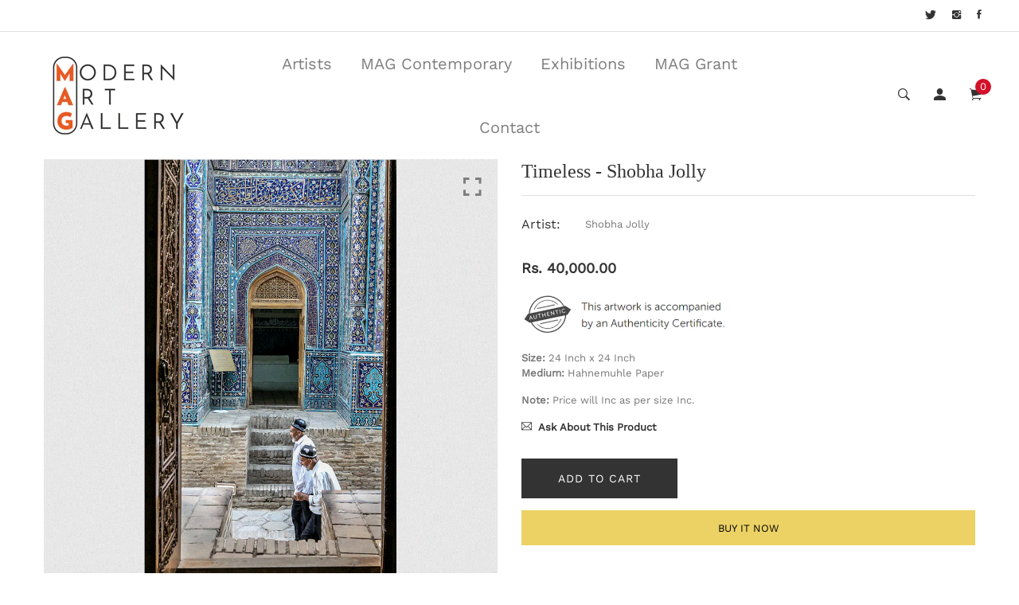

--- FILE ---
content_type: text/html; charset=utf-8
request_url: https://modernartgallery.co.in/products/timeless-sj
body_size: 36870
content:
<!doctype html>
<html class="no-js" lang="en">
<head>
  <!-- Basic and Helper page needs -->
  
   <meta charset="utf-8"> <meta http-equiv="X-UA-Compatible" content="IE=edge,chrome=1"> <meta name="viewport" content="width=device-width, initial-scale=1.0"> <meta name="theme-color" content="#d3122a"> <meta name="format-detection" content="telephone=no"><link rel="canonical" href="https://modernartgallery.co.in/products/timeless-sj"><link rel="prefetch" as="document" href="https://modernartgallery.co.in/products/timeless-sj"><link rel="preconnect" href="//fonts.shopifycdn.com/" crossorigin><link rel="preconnect" href="//cdn.shopify.com/" crossorigin> <link rel="dns-prefetch" href="//modernartgallery.co.in" crossorigin><link rel="dns-prefetch" href="//modernartgallery.co.in" crossorigin><link rel="dns-prefetch" href="//cdn.shopify.com" crossorigin><link rel="dns-prefetch" href="//fonts.shopifycdn.com" crossorigin><link rel="dns-prefetch" href="//fonts.googleapis.com" crossorigin><link rel="dns-prefetch" href="//ajax.googleapis.com" crossorigin><link rel="dns-prefetch" href="//via.placeholder.com" crossorigin> <link rel="preconnect" href="//ajax.googleapis.com/"> <link rel="preload" href="//modernartgallery.co.in/cdn/shop/t/2/assets/plugins.js?v=139296894682182894691643613805" as="script"><link rel="preload" as="image" href="//modernartgallery.co.in/cdn/shop/products/Timeless_180x.png?v=1675676294" imagesrcset="//modernartgallery.co.in/cdn/shop/products/Timeless_180x.png?v=1675676294 180w,//modernartgallery.co.in/cdn/shop/products/Timeless_360x.png?v=1675676294 360w,//modernartgallery.co.in/cdn/shop/products/Timeless_540x.png?v=1675676294 540w,//modernartgallery.co.in/cdn/shop/products/Timeless_720x.png?v=1675676294 720w,//modernartgallery.co.in/cdn/shop/products/Timeless_900x.png?v=1675676294 900w,//modernartgallery.co.in/cdn/shop/products/Timeless_1080x.png?v=1675676294 1080w,//modernartgallery.co.in/cdn/shop/products/Timeless_1296x.png?v=1675676294 1296w,//modernartgallery.co.in/cdn/shop/products/Timeless_1512x.png?v=1675676294 1512w,//modernartgallery.co.in/cdn/shop/products/Timeless_1728x.png?v=1675676294 1728w,//modernartgallery.co.in/cdn/shop/products/Timeless_1944x.png?v=1675676294 1944w,//modernartgallery.co.in/cdn/shop/products/Timeless_2160x.png?v=1675676294 2160w,//modernartgallery.co.in/cdn/shop/products/Timeless_2376x.png?v=1675676294 2376w,//modernartgallery.co.in/cdn/shop/products/Timeless_2592x.png?v=1675676294 2592w,//modernartgallery.co.in/cdn/shop/products/Timeless_2808x.png?v=1675676294 2808w,//modernartgallery.co.in/cdn/shop/products/Timeless_3024x.png?v=1675676294 3024w" imagesizes="(max-width: 767px) 100vw, 50vw"><link rel="preload" href="//modernartgallery.co.in/cdn/shop/t/2/assets/theme.plugins.js?v=177399257430505027491643613814" as="script"> <link rel="preload" href="//modernartgallery.co.in/cdn/shop/t/2/assets/bootstrap.min.js?v=94033863239863277801643613769" as="script"> <link rel="preload" href="//modernartgallery.co.in/cdn/shop/t/2/assets/owl.carousel.min.js?v=39625633880638491061643613798" as="script"> <link rel="preload" href="//modernartgallery.co.in/cdn/shop/t/2/assets/lazysizes.min.js?v=89644803952926230611643613792" as="script"> <link rel="preload" href="//modernartgallery.co.in/cdn/shop/t/2/assets/tippy.min.js?v=157736563639682071161643613817" as="script"> <link rel="preload" href="//modernartgallery.co.in/cdn/shop/t/2/assets/slick.min.js?v=129419428051093955041643613812" as="script"> <link rel="preload" href="//cdn.shopify.com/s/javascripts/currencies.js" as="script"> <link rel="preload" href="//modernartgallery.co.in/cdn/shop/t/2/assets/jquery.currencies.min.js?v=131103754243345536471643613789" as="script"> <link rel="preload" href="//modernartgallery.co.in/cdn/shop/t/2/assets/theme.min.js?v=104990965764202793601643613845" as="script"><link rel="preload" as="font" href="//modernartgallery.co.in/cdn/fonts/work_sans/worksans_n4.b7973b3d07d0ace13de1b1bea9c45759cdbe12cf.woff2" type="font/woff2" crossorigin> <link rel="preload" as="font" href="" type="font/woff2" crossorigin> <link rel="preload" as="font" href="//modernartgallery.co.in/cdn/fonts/work_sans/worksans_n4.b7973b3d07d0ace13de1b1bea9c45759cdbe12cf.woff2" type="font/woff2" crossorigin> <link rel="preload" href="//modernartgallery.co.in/cdn/shop/t/2/assets/plugins.css?v=125125202649890534761649936726" as="style"> <link rel="preload" href="//modernartgallery.co.in/cdn/shop/t/2/assets/slick.min.css?v=172243757244787934991643613811" as="style"> <link rel="preload" href="//modernartgallery.co.in/cdn/shop/t/2/assets/style.min.css?v=158669106100615236371643613846" as="style"> <link rel="preload" href="//modernartgallery.co.in/cdn/shop/t/2/assets/theme-settings.css?v=126835073505583618341756835357" as="style"><link rel="preload" href="//modernartgallery.co.in/cdn/shop/t/2/assets/slick.min.css?v=172243757244787934991643613811" as="style"><link rel="preload" href="//modernartgallery.co.in/cdn/shop/t/2/assets/fancyAPP.min.css?v=108974020587374884281643613775" as="style"><link rel="shortcut icon" href="//modernartgallery.co.in/cdn/shop/files/fav_32x32.png?v=1648810120" type="image/png" /><!-- Title and description --><title>Timeless - Shobha Jolly&ndash; MODERN ART GALLERY</title><meta name="description" content="Size: 24 Inch x 24 InchMedium: Hahnemuhle Paper Note: Price will Inc as per size Inc."><!-- Helpers --><!-- /snippets/social-meta-tags.liquid --><meta property="og:type" content="product"> <meta property="og:title" content="Timeless - Shobha Jolly"><meta property="og:image" content="http://modernartgallery.co.in/cdn/shop/products/Timeless_grande.png?v=1675676294"><meta property="og:image:secure_url" content="https://modernartgallery.co.in/cdn/shop/products/Timeless_grande.png?v=1675676294"><meta property="og:description" content="Size: 24 Inch x 24 InchMedium: Hahnemuhle PaperNote: Price will Inc as per size Inc."> <meta property="og:price:amount" content="40,000.00"> <meta property="og:price:currency" content="INR"><meta property="og:url" content="https://modernartgallery.co.in/products/timeless-sj"><meta property="og:site_name" content="MODERN ART GALLERY"><meta name="twitter:card" content="summary"><meta name="twitter:title" content="Timeless - Shobha Jolly"> <meta name="twitter:description" content="Size: 24 Inch x 24 InchMedium: Hahnemuhle PaperNote: Price will Inc as per size Inc."> <meta name="twitter:image" content="https://modernartgallery.co.in/cdn/shop/products/Timeless_grande.png?v=1675676294"> <meta name="twitter:image:width" content="600"> <meta name="twitter:image:height" content="600">

<!-- Link all your CSS files below --><link href="//modernartgallery.co.in/cdn/shop/t/2/assets/plugins.css?v=125125202649890534761649936726" rel="stylesheet" type="text/css" media="all" /><link href="//modernartgallery.co.in/cdn/shop/t/2/assets/slick.min.css?v=172243757244787934991643613811" rel="stylesheet" type="text/css" media="all" /><link href="//modernartgallery.co.in/cdn/shop/t/2/assets/fancyAPP.min.css?v=108974020587374884281643613775" rel="stylesheet" type="text/css" media="all" />

<style>*,:after,:before,input{box-sizing:border-box}body,html{padding:0;margin:0}article,aside,details,figcaption,figure,footer,header,hgroup,main,nav,section,summary{display:block}audio,canvas,progress,video{display:inline-block;vertical-align:baseline}input[type=number]::-webkit-inner-spin-button,input[type=number]::-webkit-outer-spin-button{height:auto}input[type=search]::-webkit-search-cancel-button,input[type=search]::-webkit-search-decoration{-webkit-appearance:none}[tabindex='-1']:focus{outline:0}.display-table{display:table;table-layout:fixed;width:100%}.display-table-cell{display:table-cell;vertical-align:middle;float:none}.visually-hidden{position:absolute;overflow:hidden;clip:rect(0 0 0 0);height:1px;width:1px;margin:-1px;padding:0;border:0}p{margin:0 0 15px 0}p img{margin:0}em{font-style:italic}b,strong{font-weight:700}small{font-size:.9em}sub,sup{position:relative;font-size:60%;vertical-align:baseline}sup{top:-.5em}sub{bottom:-.5em}blockquote{font-size:1.125em;line-height:1.45;font-style:italic;margin:0 0 30px;padding:15px 30px;border-left:1px solid #e5e5e5}blockquote p{margin-bottom:0}blockquote p+cite{margin-top:15px}blockquote cite{display:block;font-size:.75em}blockquote cite:before{content:'\2014 \0020'}code,pre{background-color:#faf7f5;font-family:Consolas,monospace;font-size:1em;border:0 none;padding:0 2px;color:#51ab62}pre{overflow:auto;padding:15px;margin:0 0 30px}hr{clear:both;border-top:solid #e5e5e5;border-width:1px 0 0;margin:30px 0;height:0}hr.hr--small{margin:15px 0}hr.hr--clear{border-top-color:transparent}.rte{margin-bottom:15px}.rte a{text-decoration:underline}.rte h1,.rte h2,.rte h3,.rte h4,.rte h5,.rte h6{margin-top:2em}.rte h1:first-child,.rte h2:first-child,.rte h3:first-child,.rte h4:first-child,.rte h5:first-child,.rte h6:first-child{margin-top:0}.rte h1 a,.rte h2 a,.rte h3 a,.rte h4 a,.rte h5 a,.rte h6 a{text-decoration:none}.rte>div{margin-bottom:15px}.rte li{margin-bottom:.4em}.rte--header{margin-bottom:0}button{overflow:visible}button[disabled],html input[disabled]{cursor:default}.btn,.rte .btn{display:inline-block;padding:8px 10px;width:auto;margin:0;line-height:1.42;font-weight:700;text-decoration:none;text-align:center;vertical-align:middle;white-space:nowrap;cursor:pointer;border:1px solid transparent;-webkit-appearance:none;-moz-appearance:none;border-radius:3px;background-color:#d3122a;/*!setting.color_primary{*/color:#fff}.btn:hover,.rte .btn:hover{background-color:#a40e21;color:#fff}.btn:active,.btn:focus,.rte .btn:active,.rte .btn:focus{background-color:#750a18;color:#fff}.btn.disabled,.btn[disabled],.rte .btn.disabled,.rte .btn[disabled]{cursor:default;color:#b6b6b6;background-color:#f6f6f6}ol,ul{margin:0;padding:0}ol{list-style:decimal}ol ol,ol ul,ul ol,ul ul{margin:0}li{margin-bottom:.25em}ul.square{list-style:square outside}ul.disc{list-style:disc outside}ol.alpha{list-style:lower-alpha outside}.no-bullets{list-style:none outside;margin-left:0}.inline-list{margin-left:0}.inline-list li{display:inline-block;margin-bottom:0}table{width:100%;border-collapse:collapse;border-spacing:0}table.full{width:100%;margin-bottom:1em}.table-wrap{max-width:100%;overflow:auto;-webkit-overflow-scrolling:touch}th{font-weight:700}td,th{text-align:left;padding:15px;border:1px solid #e5e5e5}img{border:0 none}svg:not(:root){overflow:hidden}iframe,img{max-width:100%}form{margin-bottom:0}.form-vertical{margin-bottom:15px}button,input,select,textarea{padding:0;margin:0}button{background:0 0;border:none;cursor:pointer}button,input,textarea{-webkit-appearance:none;-moz-appearance:none}button{background:0 0;border:none;display:inline-block;cursor:pointer}input[type=image]{padding-left:0;padding-right:0}fieldset{border:1px solid #e5e5e5;padding:15px}legend{border:0;padding:0}button,input[type=submit]{cursor:pointer}input,select,textarea{border:1px solid #e5e5e5;max-width:100%;padding:8px 10px;border-radius:3px}input:focus,select:focus,textarea:focus{border:1px solid #ccc}input.input-full,select.input-full,textarea.input-full{width:100%}textarea{min-height:100px}input[type=checkbox],input[type=radio]{display:inline;margin:0 8px 0 0;padding:0;width:auto}input[type=checkbox]{-webkit-appearance:checkbox;-moz-appearance:checkbox}input[type=radio]{-webkit-appearance:radio;-moz-appearance:radio}input[type=image]{padding-left:0;padding-right:0}select{-webkit-appearance:none;-moz-appearance:none;appearance:none;background-position:right center;background-image:url(//lezada-health-care.myshopify.com/services/assets/120441733225/editor_asset/ico-select.svg);background-repeat:no-repeat;background-position:right 10px center;background-color:transparent;padding-right:28px;text-indent:.01px;text-overflow:'';cursor:pointer}.ie9 select,.lt-ie9 select{padding-right:10px;background-image:none}optgroup{font-weight:700}option{color:#000;background-color:#fff}select::-ms-expand{display:none}input.error,select.error,textarea.error{border-color:#d02e2e;background-color:#fff6f6;color:#d02e2e}label.error{color:#d02e2e}.pagination{margin-bottom:1em;text-align:center}.pagination>span{display:inline-block;line-height:1}.pagination a{display:block}.pagination .page.current,.pagination a{padding:8px}#PageContainer{overflow:hidden}.errors,.note{border-radius:3px;padding:6px 12px;margin-bottom:15px;border:1px solid transparent;font-size:.9em;text-align:left}.errors ol,.errors ul,.note ol,.note ul{margin-top:0;margin-bottom:0}.errors li:last-child,.note li:last-child{margin-bottom:0}.errors p,.note p{margin-bottom:0}.note{border-color:#e5e5e5}.errors ul{list-style:disc outside;margin-left:20px}.form-success{color:#56ad6a;background-color:#ecfef0;border-color:#56ad6a}.form-success a{color:#56ad6a;text-decoration:underline}.form-success a:hover{text-decoration:none}.errors,.form-error{color:#d02e2e;background-color:#fff6f6;border-color:#d02e2e}.errors a,.form-error a{color:#d02e2e;text-decoration:underline}.errors a:hover,.form-error a:hover{text-decoration:none}.no-gutters{margin-left:0;margin-right:0}.no-gutters>.col,.no-gutters>[class*=col-]{padding-right:0;padding-left:0;margin:0}.lazyload,.lazyloading{opacity:0}.lazyloaded{opacity:1;transition:opacity .3s}.mt-25{margin-top:25px!important}.mb-0{margin-bottom:0!important}.mb-25{margin-bottom:25px!important}.mb-30{margin-bottom:30px!important}.mb-35{margin-bottom:35px!important}.mb-40{margin-bottom:40px!important}.mb-45{margin-bottom:45px!important}.mb-50{margin-bottom:50px!important}.mb-70{margin-bottom:70px!important}.mb-65{margin-bottom:65px!important}.mb-100{margin-bottom:100px!important}.mb-80{margin-bottom:80px!important}.pt-10{padding-top:10px!important}.pt-100{padding-top:100px!important}.pt-135{padding-top:135px!important}.pb-10{padding-bottom:10px!important}.pb-15{padding-bottom:15px!important}.pb-30{padding-bottom:30px!important}.pb-70{padding-bottom:50px!important}.pb-80{padding-bottom:80px!important}.pb-90{padding-bottom:90px!important}.pb-100{padding-bottom:100px!important}.pb-50{padding-bottom:50px!important}.pb-135{padding-bottom:135px!important}*,::after,::before{-webkit-box-sizing:border-box;box-sizing:border-box}body,html{height:100%}body{line-height:24px;font-size:15px;font-style:normal;font-weight:400;visibility:visible;font-family:"Work Sans",sans-serif;color:#777;position:relative}.newsletter-overlay-active{position:relative}h1,h2,h3,h4,h5,h6{color:#333;font-family:"Work Sans",sans-serif;font-weight:400;margin-top:0}h1{font-size:36px;line-height:42px}h2{font-size:30px;line-height:36px}h3{font-size:24px;line-height:30px}h5{font-size:14px;line-height:18px}p:last-child{margin-bottom:0}a,button{color:inherit;display:inline-block;line-height:inherit;text-decoration:none;cursor:pointer}a,button,img,input,span{-webkit-transition:all .3s ease 0s;-o-transition:all .3s ease 0s;transition:all .3s ease 0s}a:hover{text-decoration:none}button,input[type=submit]{cursor:pointer}ul{list-style:outside none none;margin:0;padding:0}input::-webkit-input-placeholder,textarea::-webkit-input-placeholder{opacity:1}.active{visibility:visible;opacity:1}.inactive{visibility:hidden;opacity:0}a.scroll-top{background:#333;width:50px;height:50px;line-height:50px;display:none;text-align:center;color:#fff;font-family:Ionicons;position:fixed;right:25px;bottom:25px;z-index:99;border-radius:50%}@media (min-width:1200px){.container{max-width:1200px}.container.wide{max-width:95%}.container.full{max-width:100%;padding:0}}.site-mobile-navigation{width:100%;position:relative;z-index:99}.cart-overlay{position:fixed;top:0;right:0;width:100%;height:100%;z-index:9998;visibility:hidden;opacity:0;-webkit-transition:.3s;-o-transition:.3s;transition:.3s}.cart-overlay.active-cart-overlay{visibility:visible;opacity:1;-webkit-transition:.3s;-o-transition:.3s;transition:.3s}.cart-overlay.active-cart-overlay .cart-overlay-content{-webkit-transform:translateX(0);-ms-transform:translateX(0);transform:translateX(0);-webkit-transition:.6s;-o-transition:.6s;transition:.6s}.cart-overlay .cart-overlay-content .close-icon{position:absolute;top:20px;right:20px}.cart-overlay .cart-overlay-content .close-icon a{-webkit-transition:.6s;-o-transition:.6s;transition:.6s}.cart-overlay .cart-overlay-content .close-icon a i{font-size:25px;color:#333}.offcanvas-cart-content-container .cart-title{font-size:18px;line-height:28px;font-weight:500;border-bottom:1px solid #eee;padding-bottom:5px;margin-bottom:20px}.search-overlay{position:fixed;top:0;left:0;width:100%;height:100vh;background-color:#fff;-webkit-transform:translate3d(100%,0,0);transform:translate3d(100%,0,0);-webkit-transition:.6s;-o-transition:.6s;transition:.6s;z-index:999999}.search-overlay .search-close-icon{position:absolute;top:30px;right:30px}.search-overlay .search-close-icon a{-webkit-transition:.6s;-o-transition:.6s;transition:.6s}.search-overlay .search-close-icon a i{font-size:40px;color:#333}.search-overlay .search-overlay-content{position:absolute;top:50%;left:50%;-webkit-transform:translate(-50%,-50%);-ms-transform:translate(-50%,-50%);transform:translate(-50%,-50%)}.search-overlay .search-overlay-content .input-box{margin-bottom:15px}.search-overlay .search-overlay-content .input-box form input{background:0 0;border:none;border-bottom:2px solid #222;font-size:67px}.header-bottom-container{display:-webkit-box;display:-ms-flexbox;display:flex;-webkit-box-align:center;-ms-flex-align:center;align-items:center}.header-bottom-container .logo-with-offcanvas{-ms-flex-preferred-size:20%;flex-basis:20%}.header-bottom-container .header-bottom-navigation{-ms-flex-preferred-size:60%;flex-basis:60%}.header-bottom-container .header-right-container{-ms-flex-preferred-size:20%;flex-basis:20%}nav.center-menu>ul{text-align:center}nav.site-nav>ul>li{display:inline-block;position:static;margin:0 25px;text-align:left;line-height:80px}nav.site-nav>ul>li a{position:relative}nav.site-nav>ul>li.menu-item-has-children>a{position:relative}nav.site-nav>ul>li.menu-item-has-children>a:before{position:absolute;top:50%;-webkit-transform:translateY(-50%);-ms-transform:translateY(-50%);transform:translateY(-50%);right:-15px;content:"\f107";font-family:fontAwesome;color:#d0d0d0}nav.site-nav>ul>li>a{color:#7e7e7e;font-weight:500}nav.site-nav>ul>li>a:after{position:absolute;bottom:30px;left:auto;right:0;width:0;height:1px;content:"";background-color:#333;-webkit-transition:.3s;-o-transition:.3s;transition:.3s}nav.site-nav>ul>li ul.sub-menu{position:absolute;-webkit-box-shadow:-2px 2px 81px -27px rgba(0,0,0,.3);box-shadow:-2px 2px 81px -27px rgba(0,0,0,.3);visibility:hidden;opacity:0;-webkit-transition:.6s;-o-transition:.6s;transition:.6s;margin-top:45px;background-color:#fff;z-index:9999}.header-right-icons .single-icon{margin-left:30px}.header-right-icons .single-icon a{position:relative}.header-right-icons .single-icon a i{font-size:20px;color:#333}.header-right-icons .single-icon a span.count{position:absolute;top:-10px;right:-12px;width:20px;height:20px;line-height:20px;background-color:#d3122a;color:#fff;text-align:center;font-size:13px;border-radius:50%;font-weight:500}.cart-overlay-close,.overlay-close,.wishlist-overlay-close{position:absolute;width:100%;height:100%;z-index:2}.header-top{border-bottom:1px solid #dedede}.header-top .header-separator{margin:0 10px;color:#d8d8d8}.order-online-text{font-size:14px}.order-online-text a{font-size:14px;line-height:14px;color:#333;border-bottom:1px solid #333}.header-top-container{display:-webkit-box;display:-ms-flexbox;display:flex}.header-top-container .header-top-left{-ms-flex-preferred-size:50%;flex-basis:50%;display:-webkit-box;display:-ms-flexbox;display:flex}.header-top-container .header-top-right{-ms-flex-preferred-size:50%;flex-basis:50%;display:-webkit-box;display:-ms-flexbox;display:flex;-webkit-box-pack:end;-ms-flex-pack:end;justify-content:flex-end}.header-top-container .header-top-right .top-social-icons ul li{display:inline-block}.header-top-container .header-top-right .top-social-icons ul li a{color:#333;margin-right:20px}.header-top-container .header-top-right .top-social-icons ul li:last-child a{margin-right:0}.change-dropdown{position:relative;margin-right:15px}.change-dropdown>a{font-size:14px;color:#7e7e7e;position:relative}.change-dropdown>a:before{position:absolute;top:0;right:-15px;content:"\f107";font-family:fontAwesome}.change-dropdown ul{position:absolute;top:120%;background-color:#fff;-webkit-box-shadow:-1px 10px 80px -15px rgba(0,0,0,.3);box-shadow:-1px 10px 80px -15px rgba(0,0,0,.3);min-width:150px;visibility:hidden;opacity:-1;-webkit-transition:.3s;-o-transition:.3s;transition:.3s;margin-top:10px;z-index:99;padding:8px 0}.change-dropdown ul li a{font-size:14px;display:block;padding:8px 15px;color:#7e7e7e;-webkit-transition:.3s;-o-transition:.3s;transition:.3s}.section-title{margin-bottom:-5px}.section-title h1{font-size:48px;line-height:64px;margin-top:-13px;margin-bottom:15px}.section-title p{line-height:26px}.section-title p.subtitle--deep{font-size:14px;font-weight:500;margin-bottom:35px;line-height:24px;letter-spacing:1px;margin-top:-5px}.section-title p.subtitle--trending-home{font-size:18px;line-height:28px;font-weight:400;margin-bottom:0}.single-category{position:relative;overflow:hidden}.single-category--three{position:relative}.single-category__image{overflow:hidden;position:relative}.single-category__image img{width:100%;-webkit-transition:.8s;-o-transition:.8s;transition:.8s}.single-category__image:after{display:block;position:absolute;content:'';top:20px;left:20px;width:calc(100% - 40px);height:calc(100% - 40px);background-color:transparent;border:1px solid #fff;opacity:0;visibility:hidden;-webkit-transition:.6s;-o-transition:.6s;transition:.6s}.single-category__image--three--creativehome:after{display:none}.single-category__content{display:-webkit-box;display:-ms-flexbox;display:flex;-webkit-box-pack:justify;-ms-flex-pack:justify;justify-content:space-between;z-index:5;position:relative}.single-category__content .title{width:70%;position:relative}.single-category__content .title p{font-size:18px;line-height:36px;font-weight:400;margin:0;opacity:1;visibility:visible;-webkit-transform:translateY(0);-ms-transform:translateY(0);transform:translateY(0);margin-bottom:0;color:#333;-webkit-transition-duration:.6s;-o-transition-duration:.6s;transition-duration:.6s}.single-category__content .title a{display:inline-block;font-size:24px;line-height:36px;color:#d3122a;-webkit-transform:translateY(60%);-ms-transform:translateY(60%);transform:translateY(60%);visibility:hidden;opacity:0;-webkit-transition-duration:.6s;-o-transition-duration:.6s;transition-duration:.6s;position:absolute;top:0;left:0}.single-category__content--three{position:absolute;bottom:50px;left:50px;width:calc(100% - 100px)}.single-category__content--three .title{width:100%}.single-category__content--three .title p{color:#333;font-size:34px}.single-category__content--three--creativehome{bottom:30px;left:40px;width:100%}.single-category__content--three--creativehome .title p>a{-webkit-transform:translateY(0);-ms-transform:translateY(0);transform:translateY(0);font-weight:500;font-style:normal;font-size:34px;line-height:48px;color:#333;text-transform:capitalize}.single-category__content--three--creativehome .title a{-webkit-transform:translateY(0);-ms-transform:translateY(0);transform:translateY(0);position:static;visibility:visible;opacity:1;font-size:14px;color:#333;text-transform:uppercase;font-weight:500}.single-category__content--three--banner{width:50%}.single-category__content--three--banner .title p{margin-bottom:15px}.single-category__content--three--banner .title p a{font-weight:400}.single-category__content--three--banner .title>a{border-bottom:1px solid #333;line-height:22px}.single-category:hover .single-category__image img{-webkit-transform:scale(1.1);-ms-transform:scale(1.1);transform:scale(1.1)}.single-category:hover .single-category__image:after{visibility:visible;opacity:1}.single-category:hover .single-category__content .title p{visibility:hidden;opacity:0;-webkit-transform:translateY(-60%);-ms-transform:translateY(-60%);transform:translateY(-60%)}.single-category:hover .single-category__content .title a{visibility:visible;opacity:1;-webkit-transform:translateY(0);-ms-transform:translateY(0);transform:translateY(0)}.single-category:hover .single-category__content.single-category__content--three--creativehome .title p{visibility:visible;opacity:1;-webkit-transform:translateY(0);-ms-transform:translateY(0);transform:translateY(0)}.single-category:hover .single-category__content.single-category__content--three--creativehome .title a{visibility:visible;opacity:1;-webkit-transform:translateY(0);-ms-transform:translateY(0);transform:translateY(0)}.slick-slide>div>div{vertical-align:middle}.product-carousel .slick-list{margin-left:-15px;margin-right:-15px}.multi-testimonial-slider-container .slick-list{margin-left:-15px;margin-right:-15px}.multi-testimonial-slider-container .slick-arrow{background:0 0;border:none;font-size:72px;color:#e7e7e7;position:absolute;top:50%;-webkit-transform:translateY(-50%);-ms-transform:translateY(-50%);transform:translateY(-50%);z-index:3;visibility:hidden;opacity:0;-webkit-transition:.3s;-o-transition:.3s;transition:.3s}.multi-testimonial-slider-container .slick-arrow.slick-next{right:-100px}.multi-testimonial-slider-container .slick-arrow.slick-prev{left:-100px}.single-product__image{position:relative}.single-product__image>a{display:block}.single-product__image>a img{width:100%;-webkit-transition:.9s;-o-transition:.9s;transition:.9s}.single-product__image>a img.secondary__img{position:absolute;top:0;left:0;visibility:hidden;opacity:0;z-index:1}.single-product__floating-badges{position:absolute;top:20px;left:20px;z-index:8;display:-webkit-box;display:-ms-flexbox;display:flex;-webkit-box-orient:vertical;-webkit-box-direction:normal;-ms-flex-direction:column;flex-direction:column}.single-product__floating-badges span{text-transform:lowercase;display:inline-block;height:48px;width:48px;line-height:48px;font-weight:500;border-radius:100%;z-index:3;text-align:center;color:#fff;font-size:14px;margin-bottom:10px}.single-product__floating-badges span:last-child{margin-bottom:0}.single-product__floating-badges span.onsale{background-color:#98d8ca}.single-product__floating-icons{position:absolute;top:20px;right:20px;z-index:9;display:-webkit-box;display:-ms-flexbox;display:flex;-webkit-box-orient:vertical;-webkit-box-direction:normal;-ms-flex-direction:column;flex-direction:column}.single-product__floating-icons span{display:inline-block;visibility:hidden;opacity:0}.single-product__floating-icons span:nth-child(1){-webkit-transition:.3s;-o-transition:.3s;transition:.3s;margin-top:5px}.single-product__floating-icons span:nth-child(2){-webkit-transition:.6s;-o-transition:.6s;transition:.6s;margin-top:5px}.single-product__floating-icons span:nth-child(3){-webkit-transition:.9s;-o-transition:.9s;transition:.9s;margin-top:5px}.single-product__floating-icons span a{width:40px;height:40px;line-height:40px;background-color:#fff;text-align:center;margin-bottom:5px;color:#7e7e7e}.single-product__floating-icons span a i{font-size:20px}.single-product__variations{position:absolute;bottom:-10px;right:20px;width:calc(100% - 40px);z-index:9;padding:10px;visibility:hidden;opacity:0;-webkit-transition:.9s;-o-transition:.9s;transition:.9s}.single-product__variations .size-container{text-align:center}.single-product__variations .size-container span{display:inline-block;margin-right:8px;font-weight:600;color:#999;font-size:14px;text-transform:uppercase}.single-product__variations .color-container{text-align:center}.single-product__content{position:relative;padding-top:25px}.single-product__content .title{position:relative}.single-product__content .title h3{margin-bottom:0}.single-product__content .title h3 a{display:block;font-size:17px;line-height:1.6;margin-bottom:10px;font-weight:400;opacity:1;visibility:visible;-webkit-transform:translateY(0);-ms-transform:translateY(0);transform:translateY(0);-webkit-transition-duration:.6s;-o-transition-duration:.6s;transition-duration:.6s}.single-product__content .title .product-cart-action{display:inline-block;-webkit-transform:translateY(60%);-ms-transform:translateY(60%);transform:translateY(60%);visibility:hidden;opacity:0;-webkit-transition-duration:.6s;-o-transition-duration:.6s;transition-duration:.6s;position:absolute;top:0;left:0}.single-product__content .title .product-cart-action a{font-size:18px;line-height:28px;color:#d3122a;font-weight:500}.single-product__content .title .product-cart-action a:before{content:'+';display:inline-block;margin-right:5px}.single-product__content .price .discounted-price{font-size:14px;line-height:1;font-weight:600;color:#333}.single-product__content .price .main-price{font-size:14px;line-height:1;font-weight:600;color:#333;margin-right:5px}.single-product__content .price .main-price.discounted{color:#aaa;font-weight:600;font-size:12;line-height:1;text-decoration:line-through}.single-product--smarthome{position:relative}.single-product--smarthome .single-product__content{position:absolute;bottom:30px;left:15px;z-index:3}body::after{position:fixed;top:0;left:0;width:100%;height:100%;background:rgba(35,35,44,.5);visibility:hidden;opacity:0;-webkit-transition:opacity .3s 0s,visibility 0s .3s;-moz-transition:opacity .3s 0s,visibility 0s .3s;-o-transition:opacity .3s 0s,visibility 0s .3s;transition:opacity .3s 0s,visibility 0s .3s;content:"";z-index:9999}.lezada-button{background-color:#333;color:#fff!important;text-transform:uppercase;display:inline-block;border-radius:0;border:1px solid #333;font-weight:500;letter-spacing:1px}.lezada-button:hover{background-color:transparent;color:#333!important}.lezada-button--medium{font-size:14px;padding:10px 45px}.lezada-loadmore-button{color:#333;letter-spacing:1px;font-weight:500}.lezada-loadmore-button i{display:inline-block;font-size:16px;padding-right:8px;font-weight:600;color:#333}.single-testimonial-single-item{display:-webkit-box;display:-ms-flexbox;display:flex;-webkit-box-align:center;-ms-flex-align:center;align-items:center}.single-testimonial-single-item__content{-ms-flex-preferred-size:calc(100% - 300px);flex-basis:calc(100% - 300px);padding:0 30px;padding-left:50px}.single-testimonial-single-item__content .text{font-size:24px;line-height:40px;color:#333;font-weight:300}.single-testimonial-single-item__content .client-info .name{font-size:18px;line-height:25px;font-weight:600;color:#333}.single-testimonial-single-item__content .client-info .designation{font-size:16px;line-height:22px;color:#7e7e7e}.single-banner--hoverborder{position:relative;overflow:hidden}.single-banner--hoverborder img{width:100%;-webkit-transform:scale(1);-ms-transform:scale(1);transform:scale(1);-webkit-transition:.6s;-o-transition:.6s;transition:.6s}.single-banner--hoverborder .banner-link{position:absolute;top:0;left:0;width:100%;height:100%;z-index:2}.single-banner--hoverborder .banner-content{position:absolute;width:100%;top:50%;bottom:auto}.single-banner--hoverborder .banner-content--middle-white{left:50%;text-align:center;font-size:37px;line-height:48px;text-transform:uppercase;color:#fff;font-weight:300;-webkit-transform:translate(-50%,-50%);-ms-transform:translate(-50%,-50%);transform:translate(-50%,-50%)}.single-banner--hoverborder:after{display:block;position:absolute;content:'';top:20px;left:20px;width:calc(100% - 40px);height:calc(100% - 40px);background-color:transparent;border:1px solid #fff;opacity:0;visibility:hidden;-webkit-transition:.6s;-o-transition:.6s;transition:.6s;z-index: 9}.single-icon{margin-left:30px}.footer-container.footer-one{background-color:#f8f8f8}.footer-container.footer-one .col{-ms-flex-preferred-size:17.5%;flex-basis:17.5%;margin-bottom:50px}.footer-container.footer-one .col:last-child{max-width:30%;-ms-flex-preferred-size:100%;flex-basis:100%}.footer-single-widget .widget-title{font-size:16px;font-weight:600;margin-bottom:30px}.footer-single-widget .logo{margin-bottom:35px}.footer-single-widget .copyright-text p{font-size:15px;line-height:30px}.footer-nav-container nav ul li{padding:10px 0}.footer-nav-container nav ul li a{font-size:15px;line-height:20px;color:#999;position:relative}.footer-nav-container nav ul li a:hover:after{visibility:visible;opacity:1}.footer-nav-container nav ul li a:after{position:absolute;bottom:0;left:0;width:100%;height:1px;background-color:#d1d1d1;visibility:hidden;opacity:0;content:""}.footer-nav-container nav ul li:first-child{padding-top:0}.footer-nav-container nav ul li:last-child{padding-bottom:0}.footer-social-links ul li{position:relative}.footer-social-links ul li a{padding-left:30px;display:inline-block}.footer-social-links ul li a i{position:absolute;left:0;color:#333}.footer-subscription-widget .footer-subscription-title{font-size:34px;line-height:34px;margin-bottom:30px}.footer-subscription-widget .subscription-subtitle{margin-bottom:35px}.footer-subscription-widget .subscription-form{position:relative}.footer-subscription-widget .subscription-form input{background:0 0;border:none;border-bottom:2px solid #ccc;padding:10px 0;width:100%;padding-right:40px}.footer-subscription-widget .subscription-form button{position:absolute;right:0;top:50%;-webkit-transform:translateY(-50%);-ms-transform:translateY(-50%);transform:translateY(-50%);background:0 0;border:none;color:#ccc;font-size:35px;padding:0}.footer-subscription-widget .mailchimp-alerts{position:absolute;bottom:-60px}input,select,textarea{border-radius:0}li{margin-bottom:0}#quickViewModal .modal-content{border-radius:0}#quickViewModal .modal-dialog{margin:150px auto;max-width:1000px}#quickViewModal .modal-body{padding:30px}.price{margin:9px 0 8px}.single-product .single-countdown{background:#98d8ca;color:#fff;display:inline-block;font-size:14px;height:55px;padding-top:5px;text-align:center;width:53px;text-transform:capitalize}b,strong{font-weight:700}ol ol,ol ul,ul ol,ul ul{margin:0}.search-overlay-content button{position:absolute;right:25px;bottom:25px;font-size:35px;color:#dcdcdc;cursor:pointer;transition:.3s}.search-overlay .search-overlay-content .input-box form input::-webkit-input-placeholder{color:#dcdcdc}.search-overlay .search-overlay-content .input-box form input::placeholder{color:#dcdcdc}.change-dropdown ul{min-width:210px}.change-dropdown .currency-trigger{cursor:pointer}.switcher-currency-trigger.currency{position:relative}.change-dropdown ul li a{padding:4px 15px}.change-dropdown .switcher-currency-trigger ul{padding:12px 0}.footer-single-widget .copyright-text p{margin-bottom:0}.footer-subscription-widget .mailchimp-alerts{position:inherit}.color-container ul li{border-radius:50px;cursor:pointer;display:block;float:left;height:18px;margin-left:10px;text-indent:-9999px;transition:all .4s ease 0s;width:18px}.color-container li label{border-radius:50px;cursor:pointer;display:block;float:left;height:18px;text-indent:-9999px;transition:all .4s ease 0s;border:1px solid #ddd;width:18px}.color-container ul li.img_variant{text-indent:unset;width:25px;height:25px;border-radius:50%}.color-container ul li.img_variant img{border-radius:50%}.grid-color-swatch{display:-webkit-box;display:-ms-flexbox;display:flex;-webkit-box-align:center;-ms-flex-align:center;align-items:center;-ms-flex-wrap:wrap;flex-wrap:wrap;-webkit-box-pack:center;-ms-flex-pack:center;justify-content:center}.color-container ul li:first-child{margin-left:0}.loading-modal{background:#000;border:1px solid rgba(0,0,0,.15);position:fixed;top:50%!important;bottom:auto;left:50%!important;right:auto;width:56px;height:56px;margin-left:-28px;margin-top:-28px;overflow:hidden;padding:0;text-align:center;text-indent:-999em;-webkit-box-shadow:0 1px 4px rgba(0,0,0,.3);-moz-box-shadow:0 1px 4px rgba(0,0,0,.3);box-shadow:0 1px 4px rgba(0,0,0,.3);-webkit-border-radius:3px;-moz-border-radius:3px;border-radius:3px;display:block}.modal{position:fixed;top:0;right:0;bottom:0;left:0;z-index:10000;display:none;overflow:auto;-webkit-overflow-scrolling:touch;outline:0}.compare_modal{position:fixed;top:0;right:0;bottom:0;left:0;z-index:10000;display:none;overflow:auto;-webkit-overflow-scrolling:touch;outline:0}.product_timer{position:absolute;bottom:20px;z-index:9;left:0;right:0}.single-product__floating-badges span.soldout-title{color:red}.product-description{display:none}.single-product .single-countdown{background:#98d8ca;font-size:13px;height:45px;width:45px;margin-right:2px}.countdown-area{text-align:center}.single-product .single-countdown>div{line-height:16px}.single-product__variations{padding:10px}.single-product__variations div+div{margin-top:3px}.single-product--smarthome .single-product__content{left:15px;right:15px}.single-product--smarthome .single-product__variations{left:0;right:auto}.single-product.single-product--smarthome .single-product__variations{bottom:130px;left:15px;right:15px}.single-product.single-product--smarthome:hover .single-product__variations{bottom:145px}.single-cart-product.empty{display:none}.single-cart-product.empty>h3{font-size:20px}.single-category__image a{display:block}.overlay-navigation-active .overlay-navigation-menu-container nav>ul>li>a span,.site-mobile-nav .dl-menu li span,.vertical-menu-container-dark nav>ul>li>a span,nav.site-nav>ul>li a span{position:absolute;background:#d3122a;display:inline-block;width:35px;height:20px;line-height:20px;text-align:center;color:#fff;font-size:11px;left:50%;-webkit-transform:translateX(-50%);transform:translateX(-50%);top:8px}.overlay-navigation-active .overlay-navigation-menu-container nav>ul>li>a span::before,.site-mobile-nav .dl-menu li span::before,.vertical-menu-container-dark nav>ul>li>a span::before,nav.site-nav>ul>li a span:before{position:absolute;content:"";width:5px;height:5px;background:#d3122a;bottom:-2px;-webkit-transform:rotate(-45deg);transform:rotate(-45deg);left:6px}.overlay-navigation-active .overlay-navigation-menu-container nav>ul>li>a span.sale,.site-mobile-nav .dl-menu li span.sale,.vertical-menu-container-dark nav>ul>li>a span.sale,nav.site-nav>ul>li a span.sale{background:#98d8ca}.overlay-navigation-active .overlay-navigation-menu-container nav>ul>li>a span.sale::before,.site-mobile-nav .dl-menu li span.sale::before,.vertical-menu-container-dark nav>ul>li>a span.sale::before,nav.site-nav>ul>li a span.sale:before{background:#98d8ca}.currency-trigger span::before{position:absolute;top:0;right:-15px;content:"\f107";font-family:fontAwesome}.change-dropdown .switcher-currency-trigger ul li.active{visibility:unset;opacity:unset}.footer-subscription-widget .mailchimp-alerts,.footer-subscription-widget .mailchimp-error,.newsletter-content .mailchimp-error{color:#ff9494}.footer-subscription-widget .mailchimp-success,.newsletter-content .mailchimp-success{color:green}.single-category__image::after{pointer-events:none}.single-product.single-product--smarthome.countdownprod .single-product__variations{bottom:105px}.search-overlay .search-overlay-content .input-box form input{padding-right:80px}.cart-overlay-close,.overlay-close,.wishlist-overlay-close{cursor:crosshair}.hero-single-slider .row{-webkit-box-align:center;-ms-flex-align:center;-ms-grid-row-align:center;align-items:center;-webkit-box-pack:center;-ms-flex-pack:center;justify-content:center}.hero-single-slider::before{position:absolute;content:"";background:#fff;width:100%;height:100%;opacity:.2}.hero-single-slider{position:relative;}.hero-slider-content>h5{color:#333;font-size:16px;font-weight:600;text-transform:uppercase;margin-bottom:33px}.main-title h2{color:#333;font-size:56px;line-height:71px;margin-bottom:35px}.hero-slider-content{position:relative;z-index:9}.hero-slider-wrapper.owl-carousel .owl-nav>div{position:absolute;top:50%;background:#fff;-webkit-transform:translateY(-50%);transform:translateY(-50%);width:50px;height:50px;text-align:center;line-height:51px;color:#999;left:15px;box-shadow:0 0 7px rgba(0,0,0,.15);-webkit-transition:.3s;transition:.3s;opacity:0;font-size:18px}.hero-slider-wrapper.owl-carousel .owl-nav>div.owl-next{left:auto;right:15px}.hero-slider-wrapper.owl-carousel:hover .owl-nav>div{opacity:1}.hero-slider-wrapper.owl-carousel:hover .owl-nav>div.owl-next{right:30px}.hero-slider-wrapper.owl-carousel:hover .owl-nav>div.owl-prev{left:30px}.hero-slider-wrapper.owl-carousel .owl-dots{position:absolute;left:50%;bottom:30px;-webkit-transform:translateX(-50%);transform:translateX(-50%);display:-webkit-box;display:-ms-flexbox;display:flex}.active .hero-slider-content *{-webkit-animation-name:fadeInUp;animation-name:fadeInUp;-webkit-animation-fill-mode:both;animation-fill-mode:both}.active .hero-slider-content h5{-webkit-animation-duration:1s;animation-duration:1s;-webkit-animation-delay:.2s;animation-delay:.2s}.active .hero-slider-content .main-title{-webkit-animation-duration:1.5s;animation-duration:1.5s;-webkit-animation-delay:.2s;animation-delay:.2s}.active .hero-slider-content a{-webkit-animation-duration:2.5s;animation-duration:2.5s;-webkit-animation-delay:.3s;animation-delay:.3s}.without_thumb .single-testimonial-single-item__content{-ms-flex-preferred-size:100%;flex-basis:100%;padding:0 110px}.single-product.single-product--smarthome.countdownprod .product_timer{transition:.9s}.footer_overlay,.section_overlay{position:relative}.footer_overlay::before,.section_overlay::before{position:absolute;content:"";width:100%;height:100%;background:#000;top:0;left:0;opacity:.5}.single-product--smarthome .single-countdown{padding-top:10px}.multi-testimonial-slider-container .slick-list{margin-left:0;margin-right:0}.banner-box .banner-info,.banner-box.banner-hover-1 .banner-image:after,a,button,img,input,span{-webkit-transition:all 250ms ease-out;-moz-transition:all 250ms ease-out;-ms-transition:all 250ms ease-out;-o-transition:all 250ms ease-out;transition:all 250ms ease-out}.hero-slider-content{padding:0 30px}.header-bottom-container{min-height:70px}.hero-single-slider::before{pointer-events:none}.offcanvas-mobile-menu{position:fixed;left:0;top:0;width:450px;max-width:100%;height:100vh;z-index:9999;-webkit-transform:translateX(-100%);transform:translateX(-100%);padding-right:60px;-webkit-transition:.6s;transition:.6s}.offcanvas-wrapper{overflow:auto;height:100%;-webkit-box-shadow:0 0 87px 0 rgba(0,0,0,.09);box-shadow:0 0 87px 0 rgba(0,0,0,.09);background-color:#fff}.offcanvas-inner-content{padding:20px 25px 0;height:100%;display:-webkit-box;display:-ms-flexbox;display:flex;-webkit-box-orient:vertical;-webkit-box-direction:normal;-ms-flex-direction:column;flex-direction:column}#admin-bar-iframe,#preview-bar-iframe{display:none!important}.product_timer{transition:.9s}.single-product__variations{z-index:98}.single-product__floating-badges{pointer-events:none}.single-product__image>a{text-align:center}.single-product__image>a img{display:unset}.mb-60{margin-bottom:50px!important}.newsletter-overlay-active:after{position:fixed;top:0;left:0;width:100%;height:100%;content:"";background-color:#333;opacity:.8;z-index:999;visibility:visible}.cart-overlay:after{position:absolute;top:0;left:0;width:100%;height:100%;background-color:#000;opacity:0;visibility:hidden;z-index:-1;content:"";-webkit-transition:.3s;-o-transition:.3s;transition:.3s}.mb-90{margin-bottom:90px!important}.cart-overlay .cart-overlay-content{background-color:#fff;width:380px;height:100%;z-index:9999;padding:20px;position:fixed;-webkit-transform:translateX(100%);-ms-transform:translateX(100%);transform:translateX(100%);-webkit-transition:.6s;-o-transition:.6s;transition:.6s;top:0;right:0;overflow:auto}.offcanvas-cart-content-container .cart-product-wrapper .cart-product-container{position:relative;max-height:330px;overflow:auto}.offcanvas-cart-content-container .cart-product-wrapper .cart-product-container .single-cart-product{position:relative;display:-webkit-box;display:-ms-flexbox;display:flex;border-bottom:1px solid #eee;padding-bottom:25px;margin-bottom:25px}.offcanvas-cart-content-container .cart-product-wrapper .cart-product-container .single-cart-product .cart-close-icon{position:absolute;top:0;right:15px;line-height:8px}.offcanvas-cart-content-container .cart-product-wrapper .cart-product-container .single-cart-product .cart-close-icon a{color:#333}.offcanvas-cart-content-container .cart-product-wrapper .cart-product-container .single-cart-product .cart-close-icon a i{font-size:8px}.offcanvas-cart-content-container .cart-product-wrapper .cart-product-container .single-cart-product:last-child{margin-bottom:0}.offcanvas-cart-content-container .cart-product-wrapper .cart-product-container .single-cart-product .image{width:80px;margin-right:15px}.offcanvas-cart-content-container .cart-product-wrapper .cart-product-container .single-cart-product .content{width:calc(100% - 80px)}.offcanvas-cart-content-container .cart-product-wrapper .cart-product-container .single-cart-product .content h5{font-size:15px;line-height:17px}.offcanvas-cart-content-container .cart-product-wrapper .cart-product-container .single-cart-product .content h5 a{color:#333}.offcanvas-cart-content-container .cart-product-wrapper .cart-product-container .single-cart-product .content p .cart-count{font-size:12px;line-height:22px;color:#7e7e7e}.offcanvas-cart-content-container .cart-product-wrapper .cart-product-container .single-cart-product .content p .discounted-price{font-size:14px;line-height:22px;font-weight:600;color:#333}.offcanvas-cart-content-container .cart-product-wrapper .cart-subtotal{border-top:1px solid #eee;border-bottom:1px solid #eee;padding-top:10px;padding-bottom:10px;margin-top:25px;font-size:16px;font-weight:600;line-height:25px;color:#333}.offcanvas-cart-content-container .cart-product-wrapper .cart-subtotal .subtotal-amount{float:right;overflow:hidden}.offcanvas-cart-content-container .cart-product-wrapper .cart-buttons{margin-top:30px}.offcanvas-cart-content-container .cart-product-wrapper .cart-buttons a{text-transform:uppercase;font-size:14px;font-weight:500;letter-spacing:1px;color:#fff;border-radius:0;border:1px solid #333;background-color:#333;display:block;text-align:center;padding:5px 10px;margin-bottom:15px}.offcanvas-cart-content-container .cart-product-wrapper .cart-buttons a:last-child{margin-bottom:0}.newsletter-content{background-size:cover;background-repeat:no-repeat}.mc-newsletter-form input{background:0 0;border:none;border-bottom:2px solid #fff;padding:10px 0;width:100%;padding-right:40px;color:#fff}.mc-newsletter-form button{position:absolute;right:0;top:50%;-webkit-transform:translateY(-50%);-ms-transform:translateY(-50%);transform:translateY(-50%);background:0 0;border:none;color:#fff;font-size:14px;line-height:22px;font-weight:500;letter-spacing:1px;padding:0}.mc-newsletter-form--popup{margin:0}.mc-newsletter-form--popup input{border-bottom:2px solid #ccc;color:#333}.mc-newsletter-form--popup button{color:#333}.newsletter-content{max-width:870px;width:100%;position:fixed;top:50%;left:50%;-webkit-transform:translate(-150%,-50%);-ms-transform:translate(-150%,-50%);transform:translate(-150%,-50%);z-index:9999;padding:50px 60px 70px 400px;visibility:hidden;opacity:0;-webkit-transition:.6s;-o-transition:.6s;transition:.6s}.newsletter-content.show-popup{visibility:visible;opacity:1;-webkit-transform:translate(-50%,-50%);-ms-transform:translate(-50%,-50%);transform:translate(-50%,-50%);-webkit-transition:.6s;-o-transition:.6s;transition:.6s}.newsletter-content h2{font-size:34px;line-height:48px;font-weight:300;color:#333}.newsletter-content p{font-size:15px;line-height:26px;letter-spacing:1px}.newsletter-content .close-icon{position:absolute;top:20px;right:20px}.newsletter-content .close-icon a{-webkit-transition:.6s;-o-transition:.6s;transition:.6s}.newsletter-content .close-icon a i{font-size:25px;color:#333}.cart-buttons{overflow:hidden}.cart-buttons{margin-top:20px}.quickview-plus-minus{display:flex;justify-content:flex-start;padding-top:5px}.cart-plus-minus{border:1px solid #ddd;overflow:hidden;padding:7px 0 7px 5px;width:80px}input.cart-plus-minus-box{background:transparent none repeat scroll 0 0;border:medium none;float:left;font-size:16px;height:25px;margin:0;padding:0;text-align:center;width:25px}.quickview-btn-cart{margin:0 0 0 20px}.single-product__floating-badges span{text-transform:uppercase}.single-product--smarthome .product_timer{top:50%;-webkit-transform:translateY(-50%);transform:translateY(-50%);bottom:inherit}.single-product--smarthome .single-countdown{font-size:16px;height:55px;width:55px;margin-right:4px}.single-countdown>div{line-height:20px}.offcanvas-cart-content-container .cart-product-wrapper .cart-product-container .single-cart-product .content h5{padding-right:30px;line-height:1.3}.cart-product-container.ps-scroll.single-cart-item-loop.ps{padding-bottom:20px}.newsletter-content{background-color:#fff}.mc-newsletter-form input{padding-right:90px}.form__inner{position:relative}.offcanvas-mobile-search-area input{width:100%;font-size:16px;display:block;padding:9px 25px;color:#555;background:#f2f2f2;border:none}.offcanvas-navigation{padding:25px 0}.offcanvas-navigation ul.sub-cat-menu,.offcanvas-navigation ul.sub-menu{margin-left:15px}.offcanvas-navigation ul li.cat-item-has-children,.offcanvas-navigation ul li.menu-item-has-children{position:relative;display:block}.cart-buttons.disabled .checkout_btn,.modal-button.disabled .lezada-button.lezada-button--medium.popup-checkout--btn{cursor:not-allowed;pointer-events:none;opacity:.6}.offcanvas-cart-content-container .cart-product-wrapper .cart-buttons a.checkout_btn{background-color:#d3122a;border-color:#d3122a}.cart-buttons label{color:#333;margin-bottom:10px}.single-product:hover .single-product__image>a img.secondary__img{opacity:1;visibility:visible}</style>
<link href="//modernartgallery.co.in/cdn/shop/t/2/assets/style.css?v=10213518446838258701657132448" rel="stylesheet" type="text/css" media="all" /><style rel="stylesheet">.subscribe_area > h2, .subscribe-content > h2,.newsletter-content h2{color:#000000;}.subscribe_area > p, .subscribe-content > p,.newsletter-content p{color:#666666;}.grid__item h1{color:;}.subscribe-form-input,.mc-newsletter-form--popup input{border-color:#cccccc;color:#333333;}.subscribe-form-input::-webkit-input-placeholder,.subscribe-form-input,.mc-newsletter-form--popup input::-webkit-input-placeholder{ /* Chrome/Opera/Safari */color:#333333 !important;}.subscribe-form-input::-moz-placeholder,.subscribe-form-input,.mc-newsletter-form--popup input::-moz-placeholder{ /* Firefox 19+ */color:#333333 !important;}.subscribe-form-input:-ms-input-placeholder,.subscribe-form-input,.mc-newsletter-form--popup input:-ms-input-placeholder{ /* IE 10+ */color:#333333 !important;}.subscribe-form-input:placeholder,.subscribe-form-input,.mc-newsletter-form--popup input:placeholder{ /* Firefox 18- */color:#333333 !important;}.newsletter-btn{background:#000000 none repeat scroll 0 0;color:#333333;}.mc-newsletter-form--popup button{color:#333333;}.mc-newsletter-form--popup button:hover{color:#333333;}.newsletter-btn:hover{background:#666666 none repeat scroll 0 0;color:#333333;}.popup_off,.newsletter-content .close-icon a i{color:#999999;}.newsletter_popup_inner:before{background:rgba(0,0,0,0);opacity:0.8;}.form-group.subscribe-form-group p,p.dont_show_again{color:#000000;}.newsletter-content,.newsletter_popup_inner{background-color:#ffffff;}.breadcrumb-area{padding-top:30px;padding-bottom:30px;}.breadcrumb-area.bg-img{ background:#f6f6f6 ;}.overlay-bg::before{background:#000000 none repeat scroll 0 0;opacity:0;}h1.breadcrumb-title{color:#666666;}.breadcrumb-list > li > a{color:#666666;}.breadcrumb-list li::after{color:#666666;}.breadcrumb-list > li{color:#999999;}@media (max-width:767px){.breadcrumb-area.pt-50.pb-70{padding-top:30px;padding-bottom:30px;}}.top-notification-bar{background:#000000;background:-moz-linear-gradient(left, #000000 0%, #000000 100%);background:-webkit-gradient(left top, right top, color-stop(0%, #000000), color-stop(100%, #000000));background:-webkit-linear-gradient(left, #000000 0%, #000000 100%);background:-o-linear-gradient(left, #000000 0%, #000000 100%);background:-ms-linear-gradient(left, #000000 0%, #000000 100%);background:linear-gradient(to right, #000000 0%, #000000 100%);filter:progid:DXImageTransform.Microsoft.gradient( startColorstr='#000000', endColorstr='#000000', GradientType=1 );}.notification-entry p a{background-color:#f29afa;border:1px solid #000000;color:#000000;}.notification-entry p a:hover{background-color:#f29afa;border:1px solid #000000;color:#000000;}.notification-close-btn{background-color:;border:1px solid rgba(0,0,0,0);color:#000000;}.notification-close-btn:hover{background-color:rgba(0,0,0,0);border:1px solid rgba(0,0,0,0);color:#000000;}.notification-close-btn{margin-top:0px;}.notification-entry p{color:#ffffff;}.notify_overlay{position:relative;}.notify_overlay::before{background:rgba(0, 0, 0, 0);content:"";height:100%;left:0;position:absolute;top:0;width:100%}@font-face{font-family:"Work Sans";font-weight:400;font-style:normal;font-display:swap;src:url("//modernartgallery.co.in/cdn/fonts/work_sans/worksans_n4.b7973b3d07d0ace13de1b1bea9c45759cdbe12cf.woff2") format("woff2"), url("//modernartgallery.co.in/cdn/fonts/work_sans/worksans_n4.cf5ceb1e6d373a9505e637c1aff0a71d0959556d.woff") format("woff");}@font-face{font-family:"Work Sans";font-weight:400;font-style:normal;font-display:swap;src:url("//modernartgallery.co.in/cdn/fonts/work_sans/worksans_n4.b7973b3d07d0ace13de1b1bea9c45759cdbe12cf.woff2") format("woff2"), url("//modernartgallery.co.in/cdn/fonts/work_sans/worksans_n4.cf5ceb1e6d373a9505e637c1aff0a71d0959556d.woff") format("woff");}html, body, input, textarea, button, select{font-family:"Work Sans", sans-serif;font-weight:400;font-style:normal;}h1, h2, h3, h4, h5, h6{font-family:"New York", Iowan Old Style, Apple Garamond, Baskerville, Times New Roman, Droid Serif, Times, Source Serif Pro, serif, Apple Color Emoji, Segoe UI Emoji, Segoe UI Symbol;font-weight:400;font-style:normal;}p{font-family:"Work Sans", sans-serif;font-weight:400;font-style:normal;}.theme-default-margin, .shopify-challenge__container{padding-top:100px;padding-bottom:100px;}@media (max-width:767px){.theme-default-margin, .shopify-challenge__container{padding-top:80px;padding-bottom:80px;}}.create-custom-page{padding-top:100px;padding-bottom:80px;}@media (max-width:767px){.create-custom-page{padding-top:80px;padding-bottom:60px;}}.box-layout{max-width:calc(100% -300px);margin:auto;box-shadow:-3px 0 50px -2px rgba(0, 0, 0, 0.15);height:auto;position:relative;}.box-layout{background:#fff;}.box-layout .header-sticky.is-sticky{max-width:calc(100% - 300px);left:0;right:0;margin:0 auto;}@media screen and (min-width:1200px) and (max-width:1600px){.box-layout{max-width:calc(100% - 170px)}.box-layout .header-sticky.is-sticky{max-width:calc(100% - 170px)}}@media screen and (min-width:992px) and (max-width:1199px){.box-layout{max-width:calc(100% - 150px)}.box-layout .header-sticky.is-sticky{max-width:calc(100% - 150px)}}@media screen and (min-width:768px) and (max-width:991px){.box-layout{max-width:calc(100% - 120px)}.box-layout .header-sticky.is-sticky{max-width:calc(100% - 120px)}}@media screen and (min-width:576px) and (max-width:767px){.box-layout{max-width:calc(100% - 80px)}.box-layout .header-sticky.is-sticky{max-width:calc(100% - 80px)}}@media screen and (min-width:480px) and (max-width:575px){.box-layout{max-width:calc(100% - 50px)}.box-layout .header-sticky.is-sticky{max-width:calc(100% - 50px)}}@media (max-width:479px){.box-layout{max-width:100%}.box-layout .header-sticky.is-sticky{max-width:100%}}.box_bg{background:#ffffff ;}@keyframes lezadasnow{0%{background-position:0 0,0 0,0 0}100%{background-position:500px 1000px,400px 400px,300px 300px}}.snow--effect,.snow--section-effect::before{background-image:url(//cdn.shopify.com/s/files/1/0259/8194/3911/files/snow1.png?207),url(//cdn.shopify.com/s/files/1/0259/8194/3911/files/snow2.png?207);animation:lezadasnow 18s linear infinite;} .snow--effect{position:fixed;width:100%;height:100%;top:0;left:0;z-index:0;pointer-events:none;background-color:rgba(0,0,0,0)}.snow--section-effect{position:relative}.snow--section-effect::before{position:absolute;width:100%;content:'';height:100%;top:0;left:0;z-index:1;pointer-events:none;background-color:rgba(0,0,0,0)}.hero-slider-wrapper.nav--two.owl-carousel .owl-nav>div{border-radius:50%;box-shadow:0 5px 10px rgba(0,0,0,.4)}body{color:#777777;background-color:#ffffff;}h1,h2,h3,h4,h5,h6,.multi-testimonial-single-item__author-info .content .name,.instagram-section-intro p a,.about-single-block p.subtitle,.single-faq .card-header h5 button{color:#333;}.single-product__content .price .discounted-price,.shop-product__price .discounted-price{color:#333;}.single-product__content .price .main-price.discounted,.shop-product__price .main-price.discounted{color:#aaa;}.single-product__content .title .product-cart-action a{color:#d3122a;}.single-product__content .title h3{color:#333;}.single-product__floating-badges span.soldout-title{background:#d3122a;color:#fff;}.single-product__floating-badges span.onsale{background-color:#98d8ca;color:#fff;}.product_countdown .single-countdown{background:;}.single-product__floating-icons span a{background-color:#fff;color:#7e7e7e;}.single-product__floating-icons span a:hover{background-color:#fff;color:#333;}.single-product__variations.size_variant_conatiner,.single-product__variations.color_variant_conatiner{background-color:#fff;}.single-product__variations .size-container span{color:#999;} .single-product .single-countdown{background:#98d8ca;color:#fff;}.lezada-button,.shop-product__buttons .product-cart-action button, .affiliate_btn > a,#shopify-product-reviews .spr-summary-actions-newreview,#shopify-product-reviews .spr-button.spr-button-primary.button.button-primary.btn.btn-primary,.recent_view_product__content input[disabled].lezada-button.lezada-button--medium{background-color:#333333;color:#fff !important;border-color:#333;}#modalAddToCart .modal-button .theme-default-button{color:#fff !important;background-color:#333333;}#modalAddToCart .modal-button .theme-default-button:hover{background:rgba(0,0,0,0);}.lezada-button:hover,.lezada-button.lezada-button--medium:hover,.shop-product__buttons .product-cart-action button:hover, .affiliate_btn > a:hover,#shopify-product-reviews .spr-summary-actions-newreview:hover,#shopify-product-reviews .spr-button.spr-button-primary.button.button-primary.btn.btn-primary:hover{background-color:rgba(0,0,0,0);color:#333 !important;border-color:#333;}.modal-button .lezada-button.lezada-button--medium.popup-checkout--btn{background:#d3122a;color:#fff !important;}.modal-button .lezada-button.lezada-button--medium.popup-checkout--btn:hover{background:#d3122a;color:#fff !important;}a.scroll-top{background:#333;color:#fff;}a.scroll-top:hover{background-color:#abb8c0;color:#fff;}.offcanvas-cart-content-container .cart-product-wrapper .cart-buttons a:hover{background-color:#d3122a;border-color:#d3122a;}.collection_content h2 a:hover{color:#d3122a;}.header-right-icons .single-icon a span.count{background-color:#d3122a;}.single-category__content--three--creativehome .title a:hover{color:#d3122a;}.single-category__content--three--banner .title > a:hover{border-color:#d3122a;}.single-product--wearablehome .single-product__floating-cart span.title a{color:#d3122a;}.single-widget-product__content__bottom a.cart-btn{color:#d3122a;}.single-product:hover .single-product__content .title h3 a:hover{color:#d3122a;}.lezada-button-2:hover{color:#d3122a;}.single-slider-post__content a.blog-readmore-btn:hover{color:#d3122a;}.list-product-collection .section-title a:hover{color:#d3122a;}.single-shoppable .cloth-tag__icon:hover{background-color:#d3122a;}.single-shoppable .cloth-tag__icon.active{background-color:#d3122a;}.single-banner--hoverzoom > a .banner-content--banner-type .lezada-button-link:hover{color:#d3122a;}.single-banner--hoverzoom > a .banner-content--banner-type .lezada-button-link:hover:after{background-color:#d3122a;}.nothing-found-content p a:hover{color:#d3122a;}.single-product__floating-badges span.hot{background-color:#d3122a;}.product-cart-action button{color:#d3122a;}.shopify-payment-button .shopify-payment-button__more-options{color:#d3122a;}nav.site-nav > ul > li a span,.site-mobile-nav .dl-menu li span,.vertical-menu-container-dark nav > ul > li > a span,.overlay-navigation-active .overlay-navigation-menu-container nav > ul > li > a span{background:#d3122a;;}nav.site-nav > ul > li a span:before,.site-mobile-nav .dl-menu li span::before,.vertical-menu-container-dark nav > ul > li > a span::before,.overlay-navigation-active .overlay-navigation-menu-container nav > ul > li > a span::before{background:#d3122a;;}#modalAddToCart .modal-button .theme-default-button:hover{background:#d3122a;}nav.site-nav > ul > li a span.sale,.site-mobile-nav .dl-menu li span.sale,.vertical-menu-container-dark nav > ul > li > a span.sale,.overlay-navigation-active .overlay-navigation-menu-container nav > ul > li > a span.sale{background:#98d8ca;}nav.site-nav > ul > li a span.sale:before,.site-mobile-nav .dl-menu li span.sale::before,.vertical-menu-container-dark nav > ul > li > a span.sale::before,.overlay-navigation-active .overlay-navigation-menu-container nav > ul > li > a span.sale::before{ background:#98d8ca;}#quickViewModal .close:hover{color:#98d8ca;border-color:#98d8ca;}.copyright-text a:hover{color:#98d8ca;}.product_additional_information button:hover{color:#d3122a;}.responsive-image__image{position:absolute;left:0;right:0;top:0;margin:0 auto}.img_rel{position:relative;overflow:hidden;min-height:1px;clear:both;display:block}.content.img_rel{max-width:200px;margin:0 auto}.single-banner--hoverborder .img_rel{z-index:9}.single-banner--hoverborder .banner-content{z-index:9;pointer-events:none}.slide_content__position{position:absolute;top:0;width:100%;height:100%}.hero-single-slider .row{max-width:calc(100% - 300px);margin:0 auto;height:100%}@media only screen and (min-width:480px) and (max-width:767px){.hero-single-slider .row{max-width:calc(100% - 50px)}}@media only screen and (max-width:479px){.hero-single-slider .row{max-width:calc(100% - 30px);margin:0}}.hero-single-slider::before{z-index:9}.header-right-icons .single-icon:first-child{margin-left:0}@media only screen and (max-width:479px){.header_2 .header-bottom-container{-webkit-box-orient:horizontal;-webkit-box-direction:normal;-ms-flex-direction:row;flex-direction:row}.header_2 .header-bottom-container .logo-with-offcanvas{-ms-flex-preferred-size:40%;flex-basis:40%;max-width:40%;align-items:center}.theme-logo img{max-width:100%!important}.header-bottom-container .header-right-container{-ms-flex-preferred-size:60%;flex-basis:60%;padding-left:20px}.site-mobile-nav .dl-trigger,.site-mobile-navigation #mobile-menu-trigger{top:-50px}}@media only screen and (max-width:767px){.pb-sm-10{padding-bottom:10px!important}.pt-sm-10{padding-top:10px!important}}.unit_price_box.caption.hidden{display:none}span.main-price.discounted{margin-left:5px}</style> <link href="//modernartgallery.co.in/cdn/shop/t/2/assets/theme-settings.css?v=126835073505583618341756835357" rel="stylesheet" type="text/css" media="all" />
<!-- Header hook for plugins -->
  <script>window.performance && window.performance.mark && window.performance.mark('shopify.content_for_header.start');</script><meta id="shopify-digital-wallet" name="shopify-digital-wallet" content="/60784312478/digital_wallets/dialog">
<link rel="alternate" type="application/json+oembed" href="https://modernartgallery.co.in/products/timeless-sj.oembed">
<script async="async" src="/checkouts/internal/preloads.js?locale=en-IN"></script>
<script id="shopify-features" type="application/json">{"accessToken":"1cd1bf2e2f57eeb881f8dafa98ea0323","betas":["rich-media-storefront-analytics"],"domain":"modernartgallery.co.in","predictiveSearch":true,"shopId":60784312478,"locale":"en"}</script>
<script>var Shopify = Shopify || {};
Shopify.shop = "modartgallery.myshopify.com";
Shopify.locale = "en";
Shopify.currency = {"active":"INR","rate":"1.0"};
Shopify.country = "IN";
Shopify.theme = {"name":"Install-lezada-v3-0-4-online-store-2.0","id":128889651358,"schema_name":"Lezada OS 2.0","schema_version":"3.0.3","theme_store_id":null,"role":"main"};
Shopify.theme.handle = "null";
Shopify.theme.style = {"id":null,"handle":null};
Shopify.cdnHost = "modernartgallery.co.in/cdn";
Shopify.routes = Shopify.routes || {};
Shopify.routes.root = "/";</script>
<script type="module">!function(o){(o.Shopify=o.Shopify||{}).modules=!0}(window);</script>
<script>!function(o){function n(){var o=[];function n(){o.push(Array.prototype.slice.apply(arguments))}return n.q=o,n}var t=o.Shopify=o.Shopify||{};t.loadFeatures=n(),t.autoloadFeatures=n()}(window);</script>
<script id="shop-js-analytics" type="application/json">{"pageType":"product"}</script>
<script defer="defer" async type="module" src="//modernartgallery.co.in/cdn/shopifycloud/shop-js/modules/v2/client.init-shop-cart-sync_IZsNAliE.en.esm.js"></script>
<script defer="defer" async type="module" src="//modernartgallery.co.in/cdn/shopifycloud/shop-js/modules/v2/chunk.common_0OUaOowp.esm.js"></script>
<script type="module">
  await import("//modernartgallery.co.in/cdn/shopifycloud/shop-js/modules/v2/client.init-shop-cart-sync_IZsNAliE.en.esm.js");
await import("//modernartgallery.co.in/cdn/shopifycloud/shop-js/modules/v2/chunk.common_0OUaOowp.esm.js");

  window.Shopify.SignInWithShop?.initShopCartSync?.({"fedCMEnabled":true,"windoidEnabled":true});

</script>
<script>(function() {
  var isLoaded = false;
  function asyncLoad() {
    if (isLoaded) return;
    isLoaded = true;
    var urls = ["https:\/\/cdn.shopify.com\/s\/files\/1\/0457\/2220\/6365\/files\/pushdaddy_v56_test.js?shop=modartgallery.myshopify.com","https:\/\/cdn.nfcube.com\/instafeed-bd8b9c94fea56f5ac208a1c75f969053.js?shop=modartgallery.myshopify.com"];
    for (var i = 0; i < urls.length; i++) {
      var s = document.createElement('script');
      s.type = 'text/javascript';
      s.async = true;
      s.src = urls[i];
      var x = document.getElementsByTagName('script')[0];
      x.parentNode.insertBefore(s, x);
    }
  };
  if(window.attachEvent) {
    window.attachEvent('onload', asyncLoad);
  } else {
    window.addEventListener('load', asyncLoad, false);
  }
})();</script>
<script id="__st">var __st={"a":60784312478,"offset":-18000,"reqid":"ca8baedb-175c-41e9-ac80-ee0bb144a461-1768360660","pageurl":"modernartgallery.co.in\/products\/timeless-sj","u":"09c08cd74683","p":"product","rtyp":"product","rid":7437467156638};</script>
<script>window.ShopifyPaypalV4VisibilityTracking = true;</script>
<script id="captcha-bootstrap">!function(){'use strict';const t='contact',e='account',n='new_comment',o=[[t,t],['blogs',n],['comments',n],[t,'customer']],c=[[e,'customer_login'],[e,'guest_login'],[e,'recover_customer_password'],[e,'create_customer']],r=t=>t.map((([t,e])=>`form[action*='/${t}']:not([data-nocaptcha='true']) input[name='form_type'][value='${e}']`)).join(','),a=t=>()=>t?[...document.querySelectorAll(t)].map((t=>t.form)):[];function s(){const t=[...o],e=r(t);return a(e)}const i='password',u='form_key',d=['recaptcha-v3-token','g-recaptcha-response','h-captcha-response',i],f=()=>{try{return window.sessionStorage}catch{return}},m='__shopify_v',_=t=>t.elements[u];function p(t,e,n=!1){try{const o=window.sessionStorage,c=JSON.parse(o.getItem(e)),{data:r}=function(t){const{data:e,action:n}=t;return t[m]||n?{data:e,action:n}:{data:t,action:n}}(c);for(const[e,n]of Object.entries(r))t.elements[e]&&(t.elements[e].value=n);n&&o.removeItem(e)}catch(o){console.error('form repopulation failed',{error:o})}}const l='form_type',E='cptcha';function T(t){t.dataset[E]=!0}const w=window,h=w.document,L='Shopify',v='ce_forms',y='captcha';let A=!1;((t,e)=>{const n=(g='f06e6c50-85a8-45c8-87d0-21a2b65856fe',I='https://cdn.shopify.com/shopifycloud/storefront-forms-hcaptcha/ce_storefront_forms_captcha_hcaptcha.v1.5.2.iife.js',D={infoText:'Protected by hCaptcha',privacyText:'Privacy',termsText:'Terms'},(t,e,n)=>{const o=w[L][v],c=o.bindForm;if(c)return c(t,g,e,D).then(n);var r;o.q.push([[t,g,e,D],n]),r=I,A||(h.body.append(Object.assign(h.createElement('script'),{id:'captcha-provider',async:!0,src:r})),A=!0)});var g,I,D;w[L]=w[L]||{},w[L][v]=w[L][v]||{},w[L][v].q=[],w[L][y]=w[L][y]||{},w[L][y].protect=function(t,e){n(t,void 0,e),T(t)},Object.freeze(w[L][y]),function(t,e,n,w,h,L){const[v,y,A,g]=function(t,e,n){const i=e?o:[],u=t?c:[],d=[...i,...u],f=r(d),m=r(i),_=r(d.filter((([t,e])=>n.includes(e))));return[a(f),a(m),a(_),s()]}(w,h,L),I=t=>{const e=t.target;return e instanceof HTMLFormElement?e:e&&e.form},D=t=>v().includes(t);t.addEventListener('submit',(t=>{const e=I(t);if(!e)return;const n=D(e)&&!e.dataset.hcaptchaBound&&!e.dataset.recaptchaBound,o=_(e),c=g().includes(e)&&(!o||!o.value);(n||c)&&t.preventDefault(),c&&!n&&(function(t){try{if(!f())return;!function(t){const e=f();if(!e)return;const n=_(t);if(!n)return;const o=n.value;o&&e.removeItem(o)}(t);const e=Array.from(Array(32),(()=>Math.random().toString(36)[2])).join('');!function(t,e){_(t)||t.append(Object.assign(document.createElement('input'),{type:'hidden',name:u})),t.elements[u].value=e}(t,e),function(t,e){const n=f();if(!n)return;const o=[...t.querySelectorAll(`input[type='${i}']`)].map((({name:t})=>t)),c=[...d,...o],r={};for(const[a,s]of new FormData(t).entries())c.includes(a)||(r[a]=s);n.setItem(e,JSON.stringify({[m]:1,action:t.action,data:r}))}(t,e)}catch(e){console.error('failed to persist form',e)}}(e),e.submit())}));const S=(t,e)=>{t&&!t.dataset[E]&&(n(t,e.some((e=>e===t))),T(t))};for(const o of['focusin','change'])t.addEventListener(o,(t=>{const e=I(t);D(e)&&S(e,y())}));const B=e.get('form_key'),M=e.get(l),P=B&&M;t.addEventListener('DOMContentLoaded',(()=>{const t=y();if(P)for(const e of t)e.elements[l].value===M&&p(e,B);[...new Set([...A(),...v().filter((t=>'true'===t.dataset.shopifyCaptcha))])].forEach((e=>S(e,t)))}))}(h,new URLSearchParams(w.location.search),n,t,e,['guest_login'])})(!0,!0)}();</script>
<script integrity="sha256-4kQ18oKyAcykRKYeNunJcIwy7WH5gtpwJnB7kiuLZ1E=" data-source-attribution="shopify.loadfeatures" defer="defer" src="//modernartgallery.co.in/cdn/shopifycloud/storefront/assets/storefront/load_feature-a0a9edcb.js" crossorigin="anonymous"></script>
<script data-source-attribution="shopify.dynamic_checkout.dynamic.init">var Shopify=Shopify||{};Shopify.PaymentButton=Shopify.PaymentButton||{isStorefrontPortableWallets:!0,init:function(){window.Shopify.PaymentButton.init=function(){};var t=document.createElement("script");t.src="https://modernartgallery.co.in/cdn/shopifycloud/portable-wallets/latest/portable-wallets.en.js",t.type="module",document.head.appendChild(t)}};
</script>
<script data-source-attribution="shopify.dynamic_checkout.buyer_consent">
  function portableWalletsHideBuyerConsent(e){var t=document.getElementById("shopify-buyer-consent"),n=document.getElementById("shopify-subscription-policy-button");t&&n&&(t.classList.add("hidden"),t.setAttribute("aria-hidden","true"),n.removeEventListener("click",e))}function portableWalletsShowBuyerConsent(e){var t=document.getElementById("shopify-buyer-consent"),n=document.getElementById("shopify-subscription-policy-button");t&&n&&(t.classList.remove("hidden"),t.removeAttribute("aria-hidden"),n.addEventListener("click",e))}window.Shopify?.PaymentButton&&(window.Shopify.PaymentButton.hideBuyerConsent=portableWalletsHideBuyerConsent,window.Shopify.PaymentButton.showBuyerConsent=portableWalletsShowBuyerConsent);
</script>
<script>
  function portableWalletsCleanup(e){e&&e.src&&console.error("Failed to load portable wallets script "+e.src);var t=document.querySelectorAll("shopify-accelerated-checkout .shopify-payment-button__skeleton, shopify-accelerated-checkout-cart .wallet-cart-button__skeleton"),e=document.getElementById("shopify-buyer-consent");for(let e=0;e<t.length;e++)t[e].remove();e&&e.remove()}function portableWalletsNotLoadedAsModule(e){e instanceof ErrorEvent&&"string"==typeof e.message&&e.message.includes("import.meta")&&"string"==typeof e.filename&&e.filename.includes("portable-wallets")&&(window.removeEventListener("error",portableWalletsNotLoadedAsModule),window.Shopify.PaymentButton.failedToLoad=e,"loading"===document.readyState?document.addEventListener("DOMContentLoaded",window.Shopify.PaymentButton.init):window.Shopify.PaymentButton.init())}window.addEventListener("error",portableWalletsNotLoadedAsModule);
</script>

<script type="module" src="https://modernartgallery.co.in/cdn/shopifycloud/portable-wallets/latest/portable-wallets.en.js" onError="portableWalletsCleanup(this)" crossorigin="anonymous"></script>
<script nomodule>
  document.addEventListener("DOMContentLoaded", portableWalletsCleanup);
</script>

<link id="shopify-accelerated-checkout-styles" rel="stylesheet" media="screen" href="https://modernartgallery.co.in/cdn/shopifycloud/portable-wallets/latest/accelerated-checkout-backwards-compat.css" crossorigin="anonymous">
<style id="shopify-accelerated-checkout-cart">
        #shopify-buyer-consent {
  margin-top: 1em;
  display: inline-block;
  width: 100%;
}

#shopify-buyer-consent.hidden {
  display: none;
}

#shopify-subscription-policy-button {
  background: none;
  border: none;
  padding: 0;
  text-decoration: underline;
  font-size: inherit;
  cursor: pointer;
}

#shopify-subscription-policy-button::before {
  box-shadow: none;
}

      </style>

<script>window.performance && window.performance.mark && window.performance.mark('shopify.content_for_header.end');</script>
<!-- /snippets/oldIE-js.liquid --><!--[if lt IE 9]>
<script src="//cdnjs.cloudflare.com/ajax/libs/html5shiv/3.7.2/html5shiv.min.js" type="text/javascript"></script>
<script src="//modernartgallery.co.in/cdn/shop/t/2/assets/respond.min.js?v=52248677837542619231643613808" type="text/javascript"></script>
<link href="//modernartgallery.co.in/cdn/shop/t/2/assets/respond-proxy.html" id="respond-proxy" rel="respond-proxy" />
<link href="//modernartgallery.co.in/search?q=06154bf407bf0d17ef2148ff5b7a420c" id="respond-redirect" rel="respond-redirect" />
<script src="//modernartgallery.co.in/search?q=06154bf407bf0d17ef2148ff5b7a420c" type="text/javascript"></script>
<![endif]-->

<!-- JS --><script src="//modernartgallery.co.in/cdn/shop/t/2/assets/plugins.js?v=139296894682182894691643613805"></script>
<script src="//modernartgallery.co.in/cdn/shop/t/2/assets/theme.plugins.js?v=177399257430505027491643613814" defer="defer"></script><script src="//modernartgallery.co.in/cdn/shop/t/2/assets/slick.min.js?v=129419428051093955041643613812" defer="defer"></script><script src="//modernartgallery.co.in/cdn/shop/t/2/assets/Wishlist.js?v=58623191659563579861643613819" defer="defer"></script>

<script async>
  window.money_format = 'Rs. {{amount}}';
  window.newsletter = { 
    mailchimUrl: `https:\/\/devitems.us11.list-manage.com\/subscribe\/post?u=6bbb9b6f5827bd842d9640c82&amp;id=05d85f18ef`,
    newsletterStyle: `newsletter_style_1`,
    newsletteDisplay: 768,
    newsletterDelay: 2
  }; 
  window.compare = {
    cpaction: `Action`,
    cpname: `Product Name`,
    cpimage: `Product image`,
    cpview: `view Product`,
    cpdescription: `Product description`,
    cpavailability: `Availability`,
    cpinstock: ` In Stock`,
    cpoutstock: `Unavailable`
  };
  window.coutdown = {
    days: `Days`,
    hours: `Hr`,
    minutes: `Min`,
    seconds: `Sec`
  };
  window.wishlist = false; 
  window.proudctAddCart = `ajax_popup_cart`;
  window.themeRTL = false;
  window.AddTocart = {
    CartTitle: "Add to cart",
    preorder: `Pre-order`,
    soldout: "Soldout"
  };
  window.productCompareat = "";
  window.productUnavailable = "Unavailable";
</script>
<!--AZEXO_Header_Scripts--> <script>
        var azh = {
            shop: 'modartgallery.myshopify.com',
            device_prefixes: {"lg":{"label":"Large device","width":false,"height":false,"container":1170,"min":1200},"md":{"label":"Medium device","width":992,"height":false,"container":970,"max":1199,"min":992},"sm":{"label":"Small device","width":768,"height":1150,"container":750,"max":991,"min":768},"xs":{"label":"Extra small device","width":320,"height":750,"max":767}},
        };
        var azexo = {
          purchase_extension: 'Purchase extension',
          strings: {
            addToCart: "Add to Cart",
            soldOut: "Sold Out",
            unavailable: "Unavailable",
            regularPrice: "Regular price",
            sale: "Sale",
            quantityMinimumMessage: "Quantity must be 1 or more",
            unitPrice: "Unit price",
            unitPriceSeparator: "per",
            oneCartCount: "1 item",
            otherCartCount: "[count] items",
            quantityLabel: "Quantity: [count]"
          },
          moneyFormat: "Rs. {{amount}}"
        }
        </script><style>.az-container {
        padding-right: 15px;
        padding-left: 15px;
        margin-left: auto;
        margin-right: auto;
        box-sizing: border-box;
    }
@media (min-width: 768px) {
                    .az-container {
                        max-width: 750px;
                    }
                }
@media (min-width: 992px) {
                    .az-container {
                        max-width: 970px;
                    }
                }
@media (min-width: 1200px) {
                    .az-container {
                        max-width: 1170px;
                    }
                }
</style><script>azexo.extensions = [''];</script> <!--End_AZEXO_Header_Scripts--><!--AZEXO_Version_85-->

<meta name="facebook-domain-verification" content="ps9e0521drs90km9xnhekuibub2nr1" />

<link href="https://monorail-edge.shopifysvc.com" rel="dns-prefetch">
<script>(function(){if ("sendBeacon" in navigator && "performance" in window) {try {var session_token_from_headers = performance.getEntriesByType('navigation')[0].serverTiming.find(x => x.name == '_s').description;} catch {var session_token_from_headers = undefined;}var session_cookie_matches = document.cookie.match(/_shopify_s=([^;]*)/);var session_token_from_cookie = session_cookie_matches && session_cookie_matches.length === 2 ? session_cookie_matches[1] : "";var session_token = session_token_from_headers || session_token_from_cookie || "";function handle_abandonment_event(e) {var entries = performance.getEntries().filter(function(entry) {return /monorail-edge.shopifysvc.com/.test(entry.name);});if (!window.abandonment_tracked && entries.length === 0) {window.abandonment_tracked = true;var currentMs = Date.now();var navigation_start = performance.timing.navigationStart;var payload = {shop_id: 60784312478,url: window.location.href,navigation_start,duration: currentMs - navigation_start,session_token,page_type: "product"};window.navigator.sendBeacon("https://monorail-edge.shopifysvc.com/v1/produce", JSON.stringify({schema_id: "online_store_buyer_site_abandonment/1.1",payload: payload,metadata: {event_created_at_ms: currentMs,event_sent_at_ms: currentMs}}));}}window.addEventListener('pagehide', handle_abandonment_event);}}());</script>
<script id="web-pixels-manager-setup">(function e(e,d,r,n,o){if(void 0===o&&(o={}),!Boolean(null===(a=null===(i=window.Shopify)||void 0===i?void 0:i.analytics)||void 0===a?void 0:a.replayQueue)){var i,a;window.Shopify=window.Shopify||{};var t=window.Shopify;t.analytics=t.analytics||{};var s=t.analytics;s.replayQueue=[],s.publish=function(e,d,r){return s.replayQueue.push([e,d,r]),!0};try{self.performance.mark("wpm:start")}catch(e){}var l=function(){var e={modern:/Edge?\/(1{2}[4-9]|1[2-9]\d|[2-9]\d{2}|\d{4,})\.\d+(\.\d+|)|Firefox\/(1{2}[4-9]|1[2-9]\d|[2-9]\d{2}|\d{4,})\.\d+(\.\d+|)|Chrom(ium|e)\/(9{2}|\d{3,})\.\d+(\.\d+|)|(Maci|X1{2}).+ Version\/(15\.\d+|(1[6-9]|[2-9]\d|\d{3,})\.\d+)([,.]\d+|)( \(\w+\)|)( Mobile\/\w+|) Safari\/|Chrome.+OPR\/(9{2}|\d{3,})\.\d+\.\d+|(CPU[ +]OS|iPhone[ +]OS|CPU[ +]iPhone|CPU IPhone OS|CPU iPad OS)[ +]+(15[._]\d+|(1[6-9]|[2-9]\d|\d{3,})[._]\d+)([._]\d+|)|Android:?[ /-](13[3-9]|1[4-9]\d|[2-9]\d{2}|\d{4,})(\.\d+|)(\.\d+|)|Android.+Firefox\/(13[5-9]|1[4-9]\d|[2-9]\d{2}|\d{4,})\.\d+(\.\d+|)|Android.+Chrom(ium|e)\/(13[3-9]|1[4-9]\d|[2-9]\d{2}|\d{4,})\.\d+(\.\d+|)|SamsungBrowser\/([2-9]\d|\d{3,})\.\d+/,legacy:/Edge?\/(1[6-9]|[2-9]\d|\d{3,})\.\d+(\.\d+|)|Firefox\/(5[4-9]|[6-9]\d|\d{3,})\.\d+(\.\d+|)|Chrom(ium|e)\/(5[1-9]|[6-9]\d|\d{3,})\.\d+(\.\d+|)([\d.]+$|.*Safari\/(?![\d.]+ Edge\/[\d.]+$))|(Maci|X1{2}).+ Version\/(10\.\d+|(1[1-9]|[2-9]\d|\d{3,})\.\d+)([,.]\d+|)( \(\w+\)|)( Mobile\/\w+|) Safari\/|Chrome.+OPR\/(3[89]|[4-9]\d|\d{3,})\.\d+\.\d+|(CPU[ +]OS|iPhone[ +]OS|CPU[ +]iPhone|CPU IPhone OS|CPU iPad OS)[ +]+(10[._]\d+|(1[1-9]|[2-9]\d|\d{3,})[._]\d+)([._]\d+|)|Android:?[ /-](13[3-9]|1[4-9]\d|[2-9]\d{2}|\d{4,})(\.\d+|)(\.\d+|)|Mobile Safari.+OPR\/([89]\d|\d{3,})\.\d+\.\d+|Android.+Firefox\/(13[5-9]|1[4-9]\d|[2-9]\d{2}|\d{4,})\.\d+(\.\d+|)|Android.+Chrom(ium|e)\/(13[3-9]|1[4-9]\d|[2-9]\d{2}|\d{4,})\.\d+(\.\d+|)|Android.+(UC? ?Browser|UCWEB|U3)[ /]?(15\.([5-9]|\d{2,})|(1[6-9]|[2-9]\d|\d{3,})\.\d+)\.\d+|SamsungBrowser\/(5\.\d+|([6-9]|\d{2,})\.\d+)|Android.+MQ{2}Browser\/(14(\.(9|\d{2,})|)|(1[5-9]|[2-9]\d|\d{3,})(\.\d+|))(\.\d+|)|K[Aa][Ii]OS\/(3\.\d+|([4-9]|\d{2,})\.\d+)(\.\d+|)/},d=e.modern,r=e.legacy,n=navigator.userAgent;return n.match(d)?"modern":n.match(r)?"legacy":"unknown"}(),u="modern"===l?"modern":"legacy",c=(null!=n?n:{modern:"",legacy:""})[u],f=function(e){return[e.baseUrl,"/wpm","/b",e.hashVersion,"modern"===e.buildTarget?"m":"l",".js"].join("")}({baseUrl:d,hashVersion:r,buildTarget:u}),m=function(e){var d=e.version,r=e.bundleTarget,n=e.surface,o=e.pageUrl,i=e.monorailEndpoint;return{emit:function(e){var a=e.status,t=e.errorMsg,s=(new Date).getTime(),l=JSON.stringify({metadata:{event_sent_at_ms:s},events:[{schema_id:"web_pixels_manager_load/3.1",payload:{version:d,bundle_target:r,page_url:o,status:a,surface:n,error_msg:t},metadata:{event_created_at_ms:s}}]});if(!i)return console&&console.warn&&console.warn("[Web Pixels Manager] No Monorail endpoint provided, skipping logging."),!1;try{return self.navigator.sendBeacon.bind(self.navigator)(i,l)}catch(e){}var u=new XMLHttpRequest;try{return u.open("POST",i,!0),u.setRequestHeader("Content-Type","text/plain"),u.send(l),!0}catch(e){return console&&console.warn&&console.warn("[Web Pixels Manager] Got an unhandled error while logging to Monorail."),!1}}}}({version:r,bundleTarget:l,surface:e.surface,pageUrl:self.location.href,monorailEndpoint:e.monorailEndpoint});try{o.browserTarget=l,function(e){var d=e.src,r=e.async,n=void 0===r||r,o=e.onload,i=e.onerror,a=e.sri,t=e.scriptDataAttributes,s=void 0===t?{}:t,l=document.createElement("script"),u=document.querySelector("head"),c=document.querySelector("body");if(l.async=n,l.src=d,a&&(l.integrity=a,l.crossOrigin="anonymous"),s)for(var f in s)if(Object.prototype.hasOwnProperty.call(s,f))try{l.dataset[f]=s[f]}catch(e){}if(o&&l.addEventListener("load",o),i&&l.addEventListener("error",i),u)u.appendChild(l);else{if(!c)throw new Error("Did not find a head or body element to append the script");c.appendChild(l)}}({src:f,async:!0,onload:function(){if(!function(){var e,d;return Boolean(null===(d=null===(e=window.Shopify)||void 0===e?void 0:e.analytics)||void 0===d?void 0:d.initialized)}()){var d=window.webPixelsManager.init(e)||void 0;if(d){var r=window.Shopify.analytics;r.replayQueue.forEach((function(e){var r=e[0],n=e[1],o=e[2];d.publishCustomEvent(r,n,o)})),r.replayQueue=[],r.publish=d.publishCustomEvent,r.visitor=d.visitor,r.initialized=!0}}},onerror:function(){return m.emit({status:"failed",errorMsg:"".concat(f," has failed to load")})},sri:function(e){var d=/^sha384-[A-Za-z0-9+/=]+$/;return"string"==typeof e&&d.test(e)}(c)?c:"",scriptDataAttributes:o}),m.emit({status:"loading"})}catch(e){m.emit({status:"failed",errorMsg:(null==e?void 0:e.message)||"Unknown error"})}}})({shopId: 60784312478,storefrontBaseUrl: "https://modernartgallery.co.in",extensionsBaseUrl: "https://extensions.shopifycdn.com/cdn/shopifycloud/web-pixels-manager",monorailEndpoint: "https://monorail-edge.shopifysvc.com/unstable/produce_batch",surface: "storefront-renderer",enabledBetaFlags: ["2dca8a86","a0d5f9d2"],webPixelsConfigList: [{"id":"312541342","configuration":"{\"pixel_id\":\"290028804016624\",\"pixel_type\":\"facebook_pixel\",\"metaapp_system_user_token\":\"-\"}","eventPayloadVersion":"v1","runtimeContext":"OPEN","scriptVersion":"ca16bc87fe92b6042fbaa3acc2fbdaa6","type":"APP","apiClientId":2329312,"privacyPurposes":["ANALYTICS","MARKETING","SALE_OF_DATA"],"dataSharingAdjustments":{"protectedCustomerApprovalScopes":["read_customer_address","read_customer_email","read_customer_name","read_customer_personal_data","read_customer_phone"]}},{"id":"shopify-app-pixel","configuration":"{}","eventPayloadVersion":"v1","runtimeContext":"STRICT","scriptVersion":"0450","apiClientId":"shopify-pixel","type":"APP","privacyPurposes":["ANALYTICS","MARKETING"]},{"id":"shopify-custom-pixel","eventPayloadVersion":"v1","runtimeContext":"LAX","scriptVersion":"0450","apiClientId":"shopify-pixel","type":"CUSTOM","privacyPurposes":["ANALYTICS","MARKETING"]}],isMerchantRequest: false,initData: {"shop":{"name":"MODERN ART GALLERY","paymentSettings":{"currencyCode":"INR"},"myshopifyDomain":"modartgallery.myshopify.com","countryCode":"IN","storefrontUrl":"https:\/\/modernartgallery.co.in"},"customer":null,"cart":null,"checkout":null,"productVariants":[{"price":{"amount":40000.0,"currencyCode":"INR"},"product":{"title":"Timeless - Shobha Jolly","vendor":"Shobha Jolly","id":"7437467156638","untranslatedTitle":"Timeless - Shobha Jolly","url":"\/products\/timeless-sj","type":""},"id":"42426044579998","image":{"src":"\/\/modernartgallery.co.in\/cdn\/shop\/products\/Timeless.png?v=1675676294"},"sku":"","title":"Default Title","untranslatedTitle":"Default Title"}],"purchasingCompany":null},},"https://modernartgallery.co.in/cdn","7cecd0b6w90c54c6cpe92089d5m57a67346",{"modern":"","legacy":""},{"shopId":"60784312478","storefrontBaseUrl":"https:\/\/modernartgallery.co.in","extensionBaseUrl":"https:\/\/extensions.shopifycdn.com\/cdn\/shopifycloud\/web-pixels-manager","surface":"storefront-renderer","enabledBetaFlags":"[\"2dca8a86\", \"a0d5f9d2\"]","isMerchantRequest":"false","hashVersion":"7cecd0b6w90c54c6cpe92089d5m57a67346","publish":"custom","events":"[[\"page_viewed\",{}],[\"product_viewed\",{\"productVariant\":{\"price\":{\"amount\":40000.0,\"currencyCode\":\"INR\"},\"product\":{\"title\":\"Timeless - Shobha Jolly\",\"vendor\":\"Shobha Jolly\",\"id\":\"7437467156638\",\"untranslatedTitle\":\"Timeless - Shobha Jolly\",\"url\":\"\/products\/timeless-sj\",\"type\":\"\"},\"id\":\"42426044579998\",\"image\":{\"src\":\"\/\/modernartgallery.co.in\/cdn\/shop\/products\/Timeless.png?v=1675676294\"},\"sku\":\"\",\"title\":\"Default Title\",\"untranslatedTitle\":\"Default Title\"}}]]"});</script><script>
  window.ShopifyAnalytics = window.ShopifyAnalytics || {};
  window.ShopifyAnalytics.meta = window.ShopifyAnalytics.meta || {};
  window.ShopifyAnalytics.meta.currency = 'INR';
  var meta = {"product":{"id":7437467156638,"gid":"gid:\/\/shopify\/Product\/7437467156638","vendor":"Shobha Jolly","type":"","handle":"timeless-sj","variants":[{"id":42426044579998,"price":4000000,"name":"Timeless - Shobha Jolly","public_title":null,"sku":""}],"remote":false},"page":{"pageType":"product","resourceType":"product","resourceId":7437467156638,"requestId":"ca8baedb-175c-41e9-ac80-ee0bb144a461-1768360660"}};
  for (var attr in meta) {
    window.ShopifyAnalytics.meta[attr] = meta[attr];
  }
</script>
<script class="analytics">
  (function () {
    var customDocumentWrite = function(content) {
      var jquery = null;

      if (window.jQuery) {
        jquery = window.jQuery;
      } else if (window.Checkout && window.Checkout.$) {
        jquery = window.Checkout.$;
      }

      if (jquery) {
        jquery('body').append(content);
      }
    };

    var hasLoggedConversion = function(token) {
      if (token) {
        return document.cookie.indexOf('loggedConversion=' + token) !== -1;
      }
      return false;
    }

    var setCookieIfConversion = function(token) {
      if (token) {
        var twoMonthsFromNow = new Date(Date.now());
        twoMonthsFromNow.setMonth(twoMonthsFromNow.getMonth() + 2);

        document.cookie = 'loggedConversion=' + token + '; expires=' + twoMonthsFromNow;
      }
    }

    var trekkie = window.ShopifyAnalytics.lib = window.trekkie = window.trekkie || [];
    if (trekkie.integrations) {
      return;
    }
    trekkie.methods = [
      'identify',
      'page',
      'ready',
      'track',
      'trackForm',
      'trackLink'
    ];
    trekkie.factory = function(method) {
      return function() {
        var args = Array.prototype.slice.call(arguments);
        args.unshift(method);
        trekkie.push(args);
        return trekkie;
      };
    };
    for (var i = 0; i < trekkie.methods.length; i++) {
      var key = trekkie.methods[i];
      trekkie[key] = trekkie.factory(key);
    }
    trekkie.load = function(config) {
      trekkie.config = config || {};
      trekkie.config.initialDocumentCookie = document.cookie;
      var first = document.getElementsByTagName('script')[0];
      var script = document.createElement('script');
      script.type = 'text/javascript';
      script.onerror = function(e) {
        var scriptFallback = document.createElement('script');
        scriptFallback.type = 'text/javascript';
        scriptFallback.onerror = function(error) {
                var Monorail = {
      produce: function produce(monorailDomain, schemaId, payload) {
        var currentMs = new Date().getTime();
        var event = {
          schema_id: schemaId,
          payload: payload,
          metadata: {
            event_created_at_ms: currentMs,
            event_sent_at_ms: currentMs
          }
        };
        return Monorail.sendRequest("https://" + monorailDomain + "/v1/produce", JSON.stringify(event));
      },
      sendRequest: function sendRequest(endpointUrl, payload) {
        // Try the sendBeacon API
        if (window && window.navigator && typeof window.navigator.sendBeacon === 'function' && typeof window.Blob === 'function' && !Monorail.isIos12()) {
          var blobData = new window.Blob([payload], {
            type: 'text/plain'
          });

          if (window.navigator.sendBeacon(endpointUrl, blobData)) {
            return true;
          } // sendBeacon was not successful

        } // XHR beacon

        var xhr = new XMLHttpRequest();

        try {
          xhr.open('POST', endpointUrl);
          xhr.setRequestHeader('Content-Type', 'text/plain');
          xhr.send(payload);
        } catch (e) {
          console.log(e);
        }

        return false;
      },
      isIos12: function isIos12() {
        return window.navigator.userAgent.lastIndexOf('iPhone; CPU iPhone OS 12_') !== -1 || window.navigator.userAgent.lastIndexOf('iPad; CPU OS 12_') !== -1;
      }
    };
    Monorail.produce('monorail-edge.shopifysvc.com',
      'trekkie_storefront_load_errors/1.1',
      {shop_id: 60784312478,
      theme_id: 128889651358,
      app_name: "storefront",
      context_url: window.location.href,
      source_url: "//modernartgallery.co.in/cdn/s/trekkie.storefront.55c6279c31a6628627b2ba1c5ff367020da294e2.min.js"});

        };
        scriptFallback.async = true;
        scriptFallback.src = '//modernartgallery.co.in/cdn/s/trekkie.storefront.55c6279c31a6628627b2ba1c5ff367020da294e2.min.js';
        first.parentNode.insertBefore(scriptFallback, first);
      };
      script.async = true;
      script.src = '//modernartgallery.co.in/cdn/s/trekkie.storefront.55c6279c31a6628627b2ba1c5ff367020da294e2.min.js';
      first.parentNode.insertBefore(script, first);
    };
    trekkie.load(
      {"Trekkie":{"appName":"storefront","development":false,"defaultAttributes":{"shopId":60784312478,"isMerchantRequest":null,"themeId":128889651358,"themeCityHash":"7770573569283412528","contentLanguage":"en","currency":"INR","eventMetadataId":"0ff1e9ea-b469-47c5-a1f8-ef3fb2ce7750"},"isServerSideCookieWritingEnabled":true,"monorailRegion":"shop_domain","enabledBetaFlags":["65f19447"]},"Session Attribution":{},"S2S":{"facebookCapiEnabled":true,"source":"trekkie-storefront-renderer","apiClientId":580111}}
    );

    var loaded = false;
    trekkie.ready(function() {
      if (loaded) return;
      loaded = true;

      window.ShopifyAnalytics.lib = window.trekkie;

      var originalDocumentWrite = document.write;
      document.write = customDocumentWrite;
      try { window.ShopifyAnalytics.merchantGoogleAnalytics.call(this); } catch(error) {};
      document.write = originalDocumentWrite;

      window.ShopifyAnalytics.lib.page(null,{"pageType":"product","resourceType":"product","resourceId":7437467156638,"requestId":"ca8baedb-175c-41e9-ac80-ee0bb144a461-1768360660","shopifyEmitted":true});

      var match = window.location.pathname.match(/checkouts\/(.+)\/(thank_you|post_purchase)/)
      var token = match? match[1]: undefined;
      if (!hasLoggedConversion(token)) {
        setCookieIfConversion(token);
        window.ShopifyAnalytics.lib.track("Viewed Product",{"currency":"INR","variantId":42426044579998,"productId":7437467156638,"productGid":"gid:\/\/shopify\/Product\/7437467156638","name":"Timeless - Shobha Jolly","price":"40000.00","sku":"","brand":"Shobha Jolly","variant":null,"category":"","nonInteraction":true,"remote":false},undefined,undefined,{"shopifyEmitted":true});
      window.ShopifyAnalytics.lib.track("monorail:\/\/trekkie_storefront_viewed_product\/1.1",{"currency":"INR","variantId":42426044579998,"productId":7437467156638,"productGid":"gid:\/\/shopify\/Product\/7437467156638","name":"Timeless - Shobha Jolly","price":"40000.00","sku":"","brand":"Shobha Jolly","variant":null,"category":"","nonInteraction":true,"remote":false,"referer":"https:\/\/modernartgallery.co.in\/products\/timeless-sj"});
      }
    });


        var eventsListenerScript = document.createElement('script');
        eventsListenerScript.async = true;
        eventsListenerScript.src = "//modernartgallery.co.in/cdn/shopifycloud/storefront/assets/shop_events_listener-3da45d37.js";
        document.getElementsByTagName('head')[0].appendChild(eventsListenerScript);

})();</script>
<script
  defer
  src="https://modernartgallery.co.in/cdn/shopifycloud/perf-kit/shopify-perf-kit-3.0.3.min.js"
  data-application="storefront-renderer"
  data-shop-id="60784312478"
  data-render-region="gcp-us-central1"
  data-page-type="product"
  data-theme-instance-id="128889651358"
  data-theme-name="Lezada OS 2.0"
  data-theme-version="3.0.3"
  data-monorail-region="shop_domain"
  data-resource-timing-sampling-rate="10"
  data-shs="true"
  data-shs-beacon="true"
  data-shs-export-with-fetch="true"
  data-shs-logs-sample-rate="1"
  data-shs-beacon-endpoint="https://modernartgallery.co.in/api/collect"
></script>
</head>

<body  id="timeless-shobha-jolly" class="template-product  " ><div class="wrapper "><div id="shopify-section-header" class="shopify-section">
<header data-section="HeaderSection" id="section-header" class="header header_2"><div class="header-top pt-10 pb-10"><div class=" container wide "> <div class="header-top-container"><div class="header-top-left "><div class="order-online-text d-none d-sm-block"> <a href="#"><span class="number"> </span></a> </div></div><div class="header-top-right "><div class="top-social-icons"><ul class="social-icon"><li><a data-tippy-content="Twitter" data-tippy-inertia="true" data-tippy-animation="shift-away" data-tippy-delay="50" data-tippy-arrow="true" data-tippy-theme = "sharpborder" href="https://twitter.com/modernartg"><i class="ion-social-twitter"></i></a></li><li><a data-tippy-content="Instagram" data-tippy-inertia="true" data-tippy-animation="shift-away" data-tippy-delay="50" data-tippy-arrow="true" data-tippy-theme = "sharpborder" href="https://www.instagram.com/modernartgallerydelhi/"><i class="ion-social-instagram"></i></a></li><li><a data-tippy-content="Facebook" data-tippy-inertia="true" data-tippy-animation="shift-away" data-tippy-delay="50" data-tippy-arrow="true" data-tippy-theme = "sharpborder" href="https://www.facebook.com/modernartg/"><i class="ion-social-facebook"></i></a></li></ul></div></div> </div></div> </div><div class="header-bottom header-sticky  pt-md-20 pb-md-20 pt-sm-10 pb-sm-10"><div class=" container wide "> <!--======= header bottom container =======--> <div class="header-bottom-container"><div class="logo-with-offcanvas d-flex"> <div class="logo"><a href="/" class="theme-logo"> <img src="//modernartgallery.co.in/cdn/shop/files/modern-art-logo_300x300.png?v=1672667166" alt="MODERN ART GALLERY"srcset="//modernartgallery.co.in/cdn/shop/files/modern-art-logo_195x.png?v=1672667166 1x, //modernartgallery.co.in/cdn/shop/files/modern-art-logo_195x@2x.png?v=1672667166 2x"></a></div></div><!--======= header bottom navigation =======--><div class="header-bottom-navigation"> <div class="site-main-nav d-none d-lg-block"><nav class="site-nav center-menu"><ul><li><a href="/pages/artists">Artists</a></li><li><a href="/pages/mag-shopify-page">MAG Contemporary</a></li><li><a href="/pages/exhibitions">Exhibitions</a></li><li><a href="/pages/mag-grant">MAG Grant</a></li><li><a href="/pages/contact">Contact</a></li></ul><script> /* Mega Menu */ $('.mega_dropdown').parent('ul').addClass('mega-menu'); $('.drop_item').parent('ul').addClass('single-column-menu'); $('.multi_item').parent('ul').addClass('single-column-menu ');</script></nav> </div></div><!--======= End of header bottom navigation =======--><div class="header-right-container"> <div class="header-right-icons d-flex justify-content-end align-items-center h-100"><!--======= single-icon =======--><div class="single-icon search"> <a href="javascript:void(0)" id="search-icon"><i class="ion-ios-search-strong"></i> </a></div><div class="single-icon user-login"><a href="https://shopify.com/60784312478/account?locale=en&region_country=IN"> <i class="ion-android-person"></i> </a></div><!--======= End of single-icon =======--><!--======= single-icon =======--><!--======= End of single-icon =======--><!--======= single-icon =======--><div class="single-icon cart"><a href="javascript:void(0)" id="offcanvas-cart-icon"><i class="ion-ios-cart"></i><span class="count bigcounter">0</span> </a></div><!--======= End of single-icon =======--> </div> <!--======= End of header right icons =======--></div></div> <!-- Mobile Navigation Start Here --> <div class="site-mobile-navigation d-block d-lg-none"><div class="mobile-navigation-icon" id="mobile-menu-trigger"> <i></i></div><!--======= offcanvas mobile menu =======--><div class="menu_offcanvas_overlay"></div><div class="offcanvas-mobile-menu" id="mobile-menu-overlay"> <a href="javascript:void(0)" class="offcanvas-menu-close" id="mobile-menu-close-trigger"><i class="ti-close"></i> </a> <div class="offcanvas-wrapper"><div class="offcanvas-inner-content"><div class="offcanvas-mobile-search-area"><form action="/search" method="get" class="input-group search-bar" role="search"><input type="search" name="q" value="" placeholder="Search our store" aria-label="Search our store"> <button type="submit"><i class="ion-ios-search-strong"></i> </button></form> </div><nav class="offcanvas-navigation" id="offcanvas__main--menu"><ul><li><a href="/pages/artists">Artists</a></li><li><a href="/pages/mag-shopify-page">MAG Contemporary</a></li><li><a href="/pages/exhibitions">Exhibitions</a></li><li><a href="/pages/mag-grant">MAG Grant</a></li><li><a href="/pages/contact">Contact</a></li></ul> </nav>  <div class="offcanvas-widget-area"><!--Off Canvas Widget Social Start--><div class="off-canvas-widget-social social-icons--footer"><ul class="social-icon"><li><a data-tippy-content="Twitter" data-tippy-inertia="true" data-tippy-animation="shift-away" data-tippy-delay="50" data-tippy-arrow="true" data-tippy-theme = "sharpborder" href="https://twitter.com/modernartg"><i class="ion-social-twitter"></i></a></li><li><a data-tippy-content="Instagram" data-tippy-inertia="true" data-tippy-animation="shift-away" data-tippy-delay="50" data-tippy-arrow="true" data-tippy-theme = "sharpborder" href="https://www.instagram.com/modernartgallerydelhi/"><i class="ion-social-instagram"></i></a></li><li><a data-tippy-content="Facebook" data-tippy-inertia="true" data-tippy-animation="shift-away" data-tippy-delay="50" data-tippy-arrow="true" data-tippy-theme = "sharpborder" href="https://www.facebook.com/modernartg/"><i class="ion-social-facebook"></i></a></li></ul></div><!--Off Canvas Widget Social End--> </div></div> </div></div></div> <!-- Mobile Navigation End Here --></div> </div> <!--======= End of header bottom =======--></header>
<div class="search-overlay" id="search-overlay"> <span class="close-icon search-close-icon"><a href="javascript:void(0)" id="search-close-icon"> <i class="ti-close"></i></a> </span> <div class="search-overlay-content"><div class="input-box"> <form action="/search" method="get" class="input-group search-bar" role="search"><input class="input__search" type="search" name="q" value="" placeholder="Search our store" aria-label="Search our store"> <button type="submit"><i class="ion-ios-search-strong"></i> </button> </form></div> </div></div>
<div class="cart-overlay" id="cart-overlay"> <div class="cart-overlay-close inactive"></div> <div class="cart-overlay-content"><!--======= close icon =======--><span class="close-icon" id="cart-close-icon"> <a href="javascript:void(0)"><i class="ion-android-close"></i> </a></span><div class="offcanvas-cart-content-container"><h3 class="cart-title">Cart</h3> <div class="single-cart-product empty" style="display:block;"><h3>Your cart is currently empty.</h3> </div> <div class="cart-product-wrapper" style="display:none;"><div class="cart-product-container ps-scroll single-cart-item-loop"> <!--======= single cart product =======--><!--======= End of single cart product =======--></div><!--======= subtotal calculation =======--><p class="cart-subtotal"> <span class="subtotal-title"> Total:</span> <span class="subtotal-amount shopping-cart__total">Rs. 0.00</span></p><!--======= End of subtotal calculation =======--><!--======= cart buttons =======--><div class="cart-buttons disabled"><input type="checkbox" id="ageree_term_cond" value="1"> <label for="ageree_term_cond">I agree with the terms and conditions</label><a class="checkout_btn" href="/checkout">Checkout</a><a href="/cart">View Cart</a></div> </div> </div> </div></div><style>#block-1561896284832 .mega_banner_content .title1 {
    color: #333333;
  }
  #block-1561896284832 .mega_banner_content .title2 {
    color: #333333;
  }
  #block-1561896284832 .mega_banner_content .content {
    color: #333333;
  }
  #block-1561896284832 .mega_banner_content .banner__btn {
    color: #333333;
  }
  #block-1561896284832 .product_menu_title {
    color: #333333;
  }
  #block-1561896284832 .menu_sin_product .product-title a{
    color: #333333;
  }
  #block-1561896284832 .menu_sin_product .product__price span{
    color: #333333;
  }
  #block-1561896284832 .menu_sin_product .product__price .main-price.discounted span{
    color: #aaaaaa;
  }
  #block-1561896284832 .menu_product_contain .owl-nav > div {
    color: #333333;
    background: #ffffff;
  }#block-1562411841132 .mega_banner_content .title1 {
    color: #ffffff;
  }
  #block-1562411841132 .mega_banner_content .title2 {
    color: #ffffff;
  }
  #block-1562411841132 .mega_banner_content .content {
    color: #ffffff;
  }
  #block-1562411841132 .mega_banner_content .banner__btn {
    color: #ffffff;
  }
  #block-1562411841132 .product_menu_title {
    color: #333333;
  }
  #block-1562411841132 .menu_sin_product .product-title a{
    color: #333333;
  }
  #block-1562411841132 .menu_sin_product .product__price span{
    color: #333333;
  }
  #block-1562411841132 .menu_sin_product .product__price .main-price.discounted span{
    color: #aaaaaa;
  }
  #block-1562411841132 .menu_product_contain .owl-nav > div {
    color: #333333;
    background: #ffffff;
  }.theme-logo img{
    max-width: 195px;
  }
</style><style> #shopify-section-header nav.site-nav > ul > li {display: inline-block; position: static; margin: 0 18px; text-align: left; line-height: 80px; font-size: 20px;} </style></div>
<!-- BREADCRUMBS SETCTION START --><main>
      <div id="shopify-section-template--15426150989982__main" class="shopify-section"><link href="//modernartgallery.co.in/cdn/shop/t/2/assets/accordion-module.css?v=698794019205544721643613767" rel="stylesheet" type="text/css" media="all" />

<div class="shop-page-wrapper " id="product-details-with-gallery" itemscope itemtype="http://schema.org/Product" data-section="ProductPage"> <meta itemprop="name" content="Timeless - Shobha Jolly"> <meta itemprop="url" content="https://modernartgallery.co.in/products/timeless-sj"> <meta itemprop="image" content="//modernartgallery.co.in/cdn/shop/products/Timeless_800x.png?v=1675676294"><div class=" container "><div class="row"> <div class="col-lg-12"><div class="shop-product"> <div class="row pb-100 pb-md-85 pb-sm-65"><div class="  col-lg-6 col-md-6 " data-more-view-product><div class="product-gallery-sticky "><div class="shop-product__big-image-gallery-wrapper product__slide_wrapper"><div class="product-photo-container product_media_gallery slick-carousel-js"><div class="thumb filter-timeless-shobha-jolly"><div class="shop-product-rightside-icons "><span class="enlarge-icon"> <a class="fancybox" href="//modernartgallery.co.in/cdn/shop/products/Timeless_1024x1024.png?v=1675676294" rel="gallery1" data-fancybox="images" data-tippy-content="Click to enlarge" data-tippy-placement="left" data-tippy-inertia="true" data-tippy-animation="shift-away" data-tippy-delay="50" data-tippy-arrow="true" data-tippy-theme = "sharpborder" ><i class="ion-android-expand"></i><img class="d-none" src="//modernartgallery.co.in/cdn/shop/products/Timeless_1024x1024.png?v=1675676294" alt="Timeless - Shobha Jolly"> </a></span> </div><a data-image="//modernartgallery.co.in/cdn/shop/products/Timeless_1024x1024.png?v=1675676294" class="product-zoom" href="javascript: void(0)"><img id="product-featured-image-27836340699294" alt="Timeless - Shobha Jolly" class="lazyload product_variant_image" src="//modernartgallery.co.in/cdn/shop/products/Timeless_300x300.png?v=1675676294" data-src="//modernartgallery.co.in/cdn/shop/products/Timeless_1024x1024.png?v=1675676294" data-widths="[180, 360, 540, 720, 900, 1080, 1296, 1512, 1728, 2048]" data-aspectratio="//modernartgallery.co.in/cdn/shop/products/Timeless_1024x1024.png?v=1675676294" data-sizes="auto"> </a></div></div> <div class="product_media_nav shop-product__small-image-gallery-wrapper horizontal_slide" data-rows="5" data-vertical="false" data-vertical-sm="false"><div class="pro_gallery_item filter-timeless-shobha-jolly"> <div class="product-single__media" data-media-id="27836340699294"><a href="javascript:void(0)" > <img src="//modernartgallery.co.in/cdn/shop/products/Timeless_compact.png?v=1675676294" alt="Timeless - Shobha Jolly"></a> </div></div></div></div><!--======= shop product small image gallery =======--> </div></div><div class=" col-lg-6 col-md-6 product-shop"> <form method="post" action="/cart/add" id="AddToCartForm" accept-charset="UTF-8" class="product-content-inner" enctype="multipart/form-data" novalidate="novalidate"><input type="hidden" name="form_type" value="product" /><input type="hidden" name="utf8" value="✓" />  <div class="shop-product__description"><div class="shop-product__title"> <h2 id="popup_cart_title">Timeless - Shobha Jolly</h2></div><div class="quick-view-other-info pb-0"> <table><tr class="single-info"> <td class="quickview-title product-sku">Artist: </td> <td class="quickview-value"> Shobha Jolly </td></tr> </table></div><div class="shop-product__price"> <div class="product_price__box d-flex align-items-center"><span class="discounted-price" id="ProductPrice">Rs. 40,000.00</span></div> <small class="unit_price_box caption hidden"><dd> <span id="product__unit_price"></span> <span aria-hidden="true">/</span> <span id="product__unit_price_value"> </span></dd> </small></div><p><strong><img src="https://cdn.shopify.com/s/files/1/0607/8431/2478/files/sticker_480x480.jpg?v=1657136212" alt="" width="265" height="59" data-mce-fragment="1" data-mce-src="https://cdn.shopify.com/s/files/1/0607/8431/2478/files/sticker_480x480.jpg?v=1657136212"></strong></p><p><strong>Size:</strong> 24 Inch x 24 Inch<br><strong>Medium:</strong> <meta charset="utf-8"><span data-mce-fragment="1">Hahnemuhle</span> Paper</p><p><strong>Note:</strong><span> </span>Price will Inc as per size Inc.</p><div class="product_additional_information"><button type="button" data-toggle="modal" data-target="#ask_about_product"><i class="ti-email"></i>Ask About This product </button></div><div id="product-variants" class="product-variant-option"><input type="hidden" name="id" value="42426044579998" /></div><style>.product-variant-option .selector-wrapper{display: none;}</style><div class="shop-product__buttons sticky__pro_button"><div class="product-cart-action"> <button type="submit" class="" id="AddToCart"><span> <span class="cart-title" id="AddToCartText">Add to cart</span></span> </button> <script>jQuery('#AddToCart').click(function(e) { e.preventDefault(); Shopify.addItemFromFormStart('AddToCartForm', 7437467156638); });  </script></div></div><div class="dynmiac_checkout--button "><div class="checkout_button"><div data-shopify="payment-button" class="shopify-payment-button"> <shopify-accelerated-checkout recommended="null" fallback="{&quot;supports_subs&quot;:true,&quot;supports_def_opts&quot;:true,&quot;name&quot;:&quot;buy_it_now&quot;,&quot;wallet_params&quot;:{}}" access-token="1cd1bf2e2f57eeb881f8dafa98ea0323" buyer-country="IN" buyer-locale="en" buyer-currency="INR" variant-params="[{&quot;id&quot;:42426044579998,&quot;requiresShipping&quot;:true}]" shop-id="60784312478" enabled-flags="[&quot;ae0f5bf6&quot;]" > <div class="shopify-payment-button__button" role="button" disabled aria-hidden="true" style="background-color: transparent; border: none"> <div class="shopify-payment-button__skeleton">&nbsp;</div> </div> </shopify-accelerated-checkout> <small id="shopify-buyer-consent" class="hidden" aria-hidden="true" data-consent-type="subscription"> This item is a recurring or deferred purchase. By continuing, I agree to the <span id="shopify-subscription-policy-button">cancellation policy</span> and authorize you to charge my payment method at the prices, frequency and dates listed on this page until my order is fulfilled or I cancel, if permitted. </small> </div> </div></div><style> .shopify-payment-button .shopify-payment-button__button {border-radius: 0;background: #ecd265;color: #000000;text-transform: uppercase;padding: 16px 0 } .shopify-payment-button .shopify-payment-button__button:hover {background: #ecd265 !important;color: #333333; }</style><div class="custom-payment-options mb-30"><div class="methods-of-payment"></div><style> .methods-of-payment img { padding: 0.2em; } .lt-ie9 .methods-of-payment, .ie8 .methods-of-payment, .oldie .methods-of-payment { display: none; }</style></div></div> <input type="hidden" name="product-id" value="7437467156638" /><input type="hidden" name="section-id" value="template--15426150989982__main" /></form></div> </div></div><!--======= End of shop product content =======--> </div></div> </div></div>
<style data-shopify>#product-details-with-gallery{}@media (min-width:768px) and (max-width:991px){#product-details-with-gallery{}}@media (max-width:767px){#product-details-with-gallery{}}</style>
<div class="pro_sticky_atc d-none d-sm-block"> <div class="container"><form method="post" action="/cart/add" id="sticky_add_to_cart" accept-charset="UTF-8" class="shopify-product-form" enctype="multipart/form-data" novalidate="novalidate"><input type="hidden" name="form_type" value="product" /><input type="hidden" name="utf8" value="✓" /><div class="row align-items-center justify-content-center no_sticky_pro_variant"> <div class="col-sm-6"><div class="sticky_img__box"> <div class="sticky_pro_img_inner"><div class="sticky_pro_img"> <img src="//modernartgallery.co.in/cdn/shop/products/Timeless_compact.png?v=1675676294" alt=""></div><div class="pro__title"> Timeless - Shobha Jolly</div> </div></div> </div><div class="col-sm-6"><div class="pro__action__flex"><div class="sticky__qty"><div class="quantity_inner"> <span class="dec_btn">-</span> <input type="text" name="quantity" value="1" totalqty="5"> <span class="inc_btn">+</span></div> </div><div class="sticky__pro_add_cart"><input type="hidden" name="id" value="42426044579998" />  <input type="submit" name="add" class="lezada-button lezada-button--small sticky_pro__cart" value="Add to cart "></div></div> </div></div><input type="hidden" name="product-id" value="7437467156638" /><input type="hidden" name="section-id" value="template--15426150989982__main" /></form></div></div>

<!-- Modal --><div class="modal fade bd-example-modal-md" id="notify_available__product" tabindex="-1" role="dialog" aria-labelledby="exampleModalCenterTitle" aria-hidden="true"> <div class="modal-dialog modal-md modal-dialog-centered" role="document"><div class="modal-content"> <div class="modal-header"><h5 class="modal-title" id="exampleModalLongTitle">Notified by email when this product becomes available</h5><button type="button" data-dismiss="modal" aria-label="Close"><i class="ti-close"></i> </button> </div> <div class="modal-body"><form method="post" action="/contact#contact_form" id="contact_form" accept-charset="UTF-8" class="ask_about_product"><input type="hidden" name="form_type" value="contact" /><input type="hidden" name="utf8" value="✓" /><div class="row"> <div class="col-12"> </div><div class="col-12 mb-30"><input type="email" class="w-100" required placeholder="Enter you mail.." class="" name="contact[email]" id="ContactFormEmail" value=""> </div><div class="d-none"><textarea class="custom-textarea" name="contact[body]" > Please notify me when Timeless - Shobha Jolly becomes available - https://modernartgallery.co.in/products/timeless-sj</textarea> </div> <div class="col-lg-12 text-center"><button type="submit" value="submit" class="lezada-button lezada-button--small">Notify when available</button> </div> </div></form> </div></div> </div></div>

<!-- Modal --><div class="modal fade bd-example-modal-md" id="ask_about_product" tabindex="-1" role="dialog" aria-labelledby="exampleModalCenterTitle" aria-hidden="true"> <div class="modal-dialog modal-md modal-dialog-centered" role="document"><div class="modal-content"> <div class="modal-header"><h5 class="modal-title" id="exampleModalLongTitle">Have a question?</h5><button type="button" data-dismiss="modal" aria-label="Close"><i class="ti-close"></i> </button> </div> <div class="modal-body"><form method="post" action="/contact#contact_form" id="contact_form" accept-charset="UTF-8" class="ask_about_product"><input type="hidden" name="form_type" value="contact" /><input type="hidden" name="utf8" value="✓" /><div class="row"> <div class="col-12"> </div> <div class="col-md-6 mb-40"><input type="text" required placeholder="Name *" class="" name="contact[name]" id="ContactFormName" value=""> </div> <div class="col-md-6 mb-40"><input type="email" required placeholder="Email *" class="" name="contact[email]" id="ContactFormEmail" value=""> </div> <div class="col-lg-12 mb-40"><input type="text" name="contact[phone]" placeholder="Phone *" value=""> </div> <div class="col-lg-12 mb-40"><input type="text" required name="contact[productURL]" placeholder="Reference URL *" value="https://modernartgallery.co.in/products/timeless-sj"> </div> <div class="col-lg-12 mb-40"><textarea placeholder="Write Message *" class="custom-textarea" name="contact[body]" id="ContactFormMessage"></textarea> </div> <div class="col-lg-12 text-center"><button type="submit" value="submit" class="lezada-button lezada-button--medium">Send</button> </div></div></form> </div></div> </div></div><style>.shop-product__description > div{margin-bottom:15px;}.shop-product__description > div:last-child{margin-bottom:0;}.notify__title{font-size:18px;color:#222;margin-bottom:10px;}.notify_btn{color:#d3122a;font-weight:600;text-decoration:underline;}.notify__icon{box-shadow:1px 3px 5px #aaa;width:35px;display:inline-block;height:35px;text-align:center;border-radius:50%;line-height:35px;margin-right:15px;font-size:24px;}.product-video__icon{top:60px !important;}.shop-product__description > .accordion{margin-bottom:0;}.shop-product__price span.main-price.discounted{margin-left:0;}.save__price_box{background:#333;color:#fff;padding:0 10px;border-radius:15px;margin-left:10px}@media only screen and (max-width:575px){.product_media_nav.left_vertical_slide .slick-list{display:none} }</style>


<script async>
  var inv_qty = {};inv_qty[42426044579998] = 5;var var_array = {"42426044579998": {qty: "5", inventory_policy: "deny" },},
  var_num = '';
  var selectCallback = function(variant, selector) {
    timber.productPage({
      money_format: 'Rs. {{amount}}',
      variant: variant,
      selector: selector
    });
    
    var addToCartBtn = $('#AddToCart');
    if(variant){
      //console.log(variant);
      
      if (variant.inventory_management != null) {
        for( variant_id in var_array){
          if(variant.id == variant_id ){
            var_num = var_array[variant_id].qty;
            var inventoryQuantity = parseInt(var_num);
            var inventroyPolicy = var_array[variant_id].inventory_policy;
          }
          if(inventoryQuantity <= 0 && inventroyPolicy === "continue"){
            addToCartBtn.text(window.AddTocart.preorder);
            $('.sticky_pro__cart').val(window.AddTocart.preorder);
          }else if(inventoryQuantity <= 0 && inventroyPolicy !== "continue"){
            addToCartBtn.text(window.AddTocart.soldout);
            $('.sticky_pro__cart').val(window.AddTocart.CartTitle);
          }else{
            addToCartBtn.text(window.AddTocart.CartTitle);
            $('.sticky_pro__cart').val(window.AddTocart.CartTitle);
          }
        }
      }
      // addToCartbtn
      if (variant.available){
        if (variant.inventory_management!=null) {
          for( variant_id in var_array){
            if(variant.id == variant_id ){
              var_num = var_array[variant_id].qty;
              var inventoryQuantity = parseInt(var_num);
            }
            if(inventoryQuantity > 0){
              // We have a valid product variant, so enable the submit button
              addToCartBtn.removeClass('disabled').removeAttr('disabled');
            }else{
              addToCartBtn.removeClass('disabled').removeAttr('disabled');
            }
            
            // Quntity Update
            $('.pro-qty input').attr({ totalqty: inventoryQuantity });
          }
        } else {
          addToCartBtn.removeClass('disabled').removeAttr('disabled');
        }
      }else{
        addToCartBtn.val('soldout').addClass('disabled').attr('disabled', 'disabled');
        $('.pro-qty input').attr({ totalqty: '1' });
        $(".variant-inventory").html('Out of stock');
      };
      
   	  // code added for Inventory
       var selectors = {
        variantInventory: '.variant-inventory'
      };  
      var inventory_level = (inv_qty[ variant.id ]);
      
      if (inventory_level == 0){
        $(selectors.variantInventory, this.$container).html('Out of stock').show();
      } else {
        $(selectors.variantInventory, this.$container).html(inventory_level + ' In Stock').show();
      }
      
	// Current variant select
    var form = $('#' + selector.domIdPrefix).closest('form');
    for (var i=0,length=variant.options.length; i<length; i++) {
      //var radioButton = form.find('.swatch[data-option-index="' + i + '"] :radio[value="' + toString(variant.options[i]) +'"]');
      var radioButton = form.find(`.swatch[data-option-index="${i}"] :radio[value="${variant.options[i]}"]`);

      if (radioButton.size()) {
        radioButton.get(0).checked = true;
      }
    };
      // Barcode and Sku
      if (variant.barcode) {
        $('.variant-barcode').text(variant.barcode);
      }
      $('.variant-sku').text(variant.sku);   
  }else {
    addToCartBtn.val('soldout').addClass('disabled').attr('disabled', 'disabled');
    // Barcode and Sku
    $('.variant-barcode').text("");
    $('.variant-sku').text("");
  };

  // Variant Image Select
  $(document).ready(function(){
    if (variant && variant.featured_image) {
      var originalImage = $("img[id|='product-featured-image']");
      var newImage = variant.featured_image;
      var element = originalImage[0];

      Shopify.Image.switchImage(newImage, element, function (newImageSizedSrc, newImage, element) {
        jQuery('.product_media_nav img').each(function() {
          var grandSize = $(this).attr('src').split('?')[0].replace('compact','1024x1024');

          newImageSizedSrc = newImageSizedSrc.split('?')[0];

          if(grandSize === newImageSizedSrc) {
            var item = $(this).closest('.pro_gallery_item');

            item.trigger('click');
            return false;
          }
        });
      });
    
    };
  });

  };
  
  $(function($) {

    if($('#product-selectors').length > 0){
      new Shopify.OptionSelectors('product-selectors', {
        product: {"id":7437467156638,"title":"Timeless - Shobha Jolly","handle":"timeless-sj","description":"\u003cp\u003e\u003cstrong\u003e\u003cimg src=\"https:\/\/cdn.shopify.com\/s\/files\/1\/0607\/8431\/2478\/files\/sticker_480x480.jpg?v=1657136212\" alt=\"\" width=\"265\" height=\"59\" data-mce-fragment=\"1\" data-mce-src=\"https:\/\/cdn.shopify.com\/s\/files\/1\/0607\/8431\/2478\/files\/sticker_480x480.jpg?v=1657136212\"\u003e\u003c\/strong\u003e\u003c\/p\u003e\n\u003cp\u003e\u003cstrong\u003eSize:\u003c\/strong\u003e 24 Inch x 24 Inch\u003cbr\u003e\u003cstrong\u003eMedium:\u003c\/strong\u003e \u003cmeta charset=\"utf-8\"\u003e\u003cspan data-mce-fragment=\"1\"\u003eHahnemuhle\u003c\/span\u003e Paper\u003c\/p\u003e\n\u003cp\u003e\u003cstrong\u003eNote:\u003c\/strong\u003e\u003cspan\u003e \u003c\/span\u003ePrice will Inc as per size Inc.\u003c\/p\u003e","published_at":"2023-02-06T04:38:15-05:00","created_at":"2023-02-06T04:38:06-05:00","vendor":"Shobha Jolly","type":"","tags":[],"price":4000000,"price_min":4000000,"price_max":4000000,"available":true,"price_varies":false,"compare_at_price":null,"compare_at_price_min":0,"compare_at_price_max":0,"compare_at_price_varies":false,"variants":[{"id":42426044579998,"title":"Default Title","option1":"Default Title","option2":null,"option3":null,"sku":"","requires_shipping":true,"taxable":true,"featured_image":null,"available":true,"name":"Timeless - Shobha Jolly","public_title":null,"options":["Default Title"],"price":4000000,"weight":500,"compare_at_price":null,"inventory_management":"shopify","barcode":"","requires_selling_plan":false,"selling_plan_allocations":[]}],"images":["\/\/modernartgallery.co.in\/cdn\/shop\/products\/Timeless.png?v=1675676294"],"featured_image":"\/\/modernartgallery.co.in\/cdn\/shop\/products\/Timeless.png?v=1675676294","options":["Title"],"media":[{"alt":null,"id":27836340699294,"position":1,"preview_image":{"aspect_ratio":1.0,"height":1000,"width":1000,"src":"\/\/modernartgallery.co.in\/cdn\/shop\/products\/Timeless.png?v=1675676294"},"aspect_ratio":1.0,"height":1000,"media_type":"image","src":"\/\/modernartgallery.co.in\/cdn\/shop\/products\/Timeless.png?v=1675676294","width":1000}],"requires_selling_plan":false,"selling_plan_groups":[],"content":"\u003cp\u003e\u003cstrong\u003e\u003cimg src=\"https:\/\/cdn.shopify.com\/s\/files\/1\/0607\/8431\/2478\/files\/sticker_480x480.jpg?v=1657136212\" alt=\"\" width=\"265\" height=\"59\" data-mce-fragment=\"1\" data-mce-src=\"https:\/\/cdn.shopify.com\/s\/files\/1\/0607\/8431\/2478\/files\/sticker_480x480.jpg?v=1657136212\"\u003e\u003c\/strong\u003e\u003c\/p\u003e\n\u003cp\u003e\u003cstrong\u003eSize:\u003c\/strong\u003e 24 Inch x 24 Inch\u003cbr\u003e\u003cstrong\u003eMedium:\u003c\/strong\u003e \u003cmeta charset=\"utf-8\"\u003e\u003cspan data-mce-fragment=\"1\"\u003eHahnemuhle\u003c\/span\u003e Paper\u003c\/p\u003e\n\u003cp\u003e\u003cstrong\u003eNote:\u003c\/strong\u003e\u003cspan\u003e \u003c\/span\u003ePrice will Inc as per size Inc.\u003c\/p\u003e"},
        onVariantSelected: selectCallback,
        enableHistoryState: true
      });
    }$('.selector-wrapper').hide();});
  
 
  function setupShopifyXr(){
    if (!window.ShopifyXR) {
      document.addEventListener('shopify_xr_initialized', function() {
        setupShopifyXr();
      });
    }else{
      
      window.ShopifyXR.addModels([]);
      window.ShopifyXR.setupXRElements();
    }
  }

  window.Shopify.loadFeatures([
    {
      name: 'shopify-xr',
      version: '1.0',
      onLoad: setupShopifyXr
    }
  ]);
      

  // Unique Accordion
  const uniqueAccordionAllList = document.querySelectorAll('.unique__accordion_content');
  uniqueAccordionAllList.forEach((item) => {
	let uniqueAccordionContent = item.children[0].children[1];
    if (uniqueAccordionContent.textContent === null || uniqueAccordionContent.textContent.match(/^ *$/) !== null) {
    	item.remove();
    }
  });

</script></div><div id="shopify-section-template--15426150989982__related-product" class="shopify-section">
<!-- PRODUCT SECTION START --><div class="related-product mb-100 mb-sm-70" id="section-template--15426150989982__related-product" data-section="RelatedProudct"><div class="container"><div class="row"> <div class="col-12"><div class="section-title mb-30 text-center"> <h2>Related Product</h2></div> </div></div> </div><div class=" container "><div class="row related_product_slide"  data-slick='{ "slidesToShow": 4, "slidesToScroll": 4,"autoplay": false, "autoplaySpeed": 5000, "speed": 1000, "responsive":[ {"breakpoint":1501, "settings": {"slidesToShow": 4} }, {"breakpoint":1199, "settings": {"slidesToShow": 4} }, {"breakpoint":991, "settings": {"slidesToShow": 3,"slidesToScroll": 4}}, {"breakpoint":767, "settings": {"slidesToShow": 2, "slidesToScroll": 2}}, {"breakpoint":575, "settings": {"slidesToShow": 2, "slidesToScroll": 2}}, {"breakpoint":479, "settings": {"slidesToShow": 1, "slidesToScroll": 1}} ]}' > <div class="col-md-3"><div class="single-product 42426045104286 mobile__Hover_content "> <div class="single-product__image"><a class="image-wrap pr_custom__ratio img_rel" href="/products/writings-on-the-wall-sj" style="padding-top:100.0%;" ><img id="Image-35372243812510" class="responsive-image__image lazyload popup_cart_image pr_img_custom_attr" src="//modernartgallery.co.in/cdn/shop/t/2/assets/ajax_loader.svg?v=109404092073067859101643613768" data-src="//modernartgallery.co.in/cdn/shop/products/Writings-on-the-Wall_{width}x.png?v=1675676391" data-widths="[180,360,540,720,900,1000]" data-aspectratio="1.0" data-sizes="auto" tabindex="-1" alt="Writings on the Wall - Shobha Jolly" ><noscript><img class="popup_cart_image pr_img_custom_attr" src="//modernartgallery.co.in/cdn/shop/products/Writings-on-the-Wall_2048x2048.png?v=1675676391" alt="Writings on the Wall - Shobha Jolly"></noscript></a><div class="single-product__floating-badges"></div><div class="single-product__floating-icons"><span class="quickview"><a data-toggle="modal" data-target="#quickViewModal" href="javascript:void(0);" onclick="quiqview('writings-on-the-wall-sj')" data-tippy-content="Quick View" data-tippy-inertia="true" data-tippy-animation="shift-away" data-tippy-delay="50" data-tippy-arrow="true" data-tippy-theme = "sharpborder" data-tippy-placement = "left" ><i class="ion-ios-search-strong"></i></a></span></div></div><div class="single-product__content "><div class="title"><h3 class="popup_cart_title"> <a href="/products/writings-on-the-wall-sj">Writings on the Wall - Shobha Jolly</a></h3><div class="product-cart-action"><a href="javascript:void(0);" onclick="Shopify.addItem(42426045104286, 1); return false;" class=""> <span><span class="cart-title">Add to cart</span></span></a></div></div><div> <div class="price"><span id="product_current_price" class="discounted-price" >Rs. 40,000.00</span><small class="unit_price_box caption hidden"> <dd><span id="product__unit_price"></span><span aria-hidden="true">/</span><span id="product__unit_price_value"></span> </dd></small> </div></div><!-- <input class="test__add_qty" id="" type="number" value="1" /> --></div> <!--======= End of single product content =======--></div></div> <div class="col-md-3"><div class="single-product 42426044874910 mobile__Hover_content "> <div class="single-product__image"><a class="image-wrap pr_custom__ratio img_rel" href="/products/vulnerable-sj" style="padding-top:100.0%;" ><img id="Image-35372242731166" class="responsive-image__image lazyload popup_cart_image pr_img_custom_attr" src="//modernartgallery.co.in/cdn/shop/t/2/assets/ajax_loader.svg?v=109404092073067859101643613768" data-src="//modernartgallery.co.in/cdn/shop/products/Vulnerable_{width}x.png?v=1675676354" data-widths="[180,360,540,720,900,1000]" data-aspectratio="1.0" data-sizes="auto" tabindex="-1" alt="Vulnerable - Shobha Jolly" ><noscript><img class="popup_cart_image pr_img_custom_attr" src="//modernartgallery.co.in/cdn/shop/products/Vulnerable_2048x2048.png?v=1675676354" alt="Vulnerable - Shobha Jolly"></noscript></a><div class="single-product__floating-badges"></div><div class="single-product__floating-icons"><span class="quickview"><a data-toggle="modal" data-target="#quickViewModal" href="javascript:void(0);" onclick="quiqview('vulnerable-sj')" data-tippy-content="Quick View" data-tippy-inertia="true" data-tippy-animation="shift-away" data-tippy-delay="50" data-tippy-arrow="true" data-tippy-theme = "sharpborder" data-tippy-placement = "left" ><i class="ion-ios-search-strong"></i></a></span></div></div><div class="single-product__content "><div class="title"><h3 class="popup_cart_title"> <a href="/products/vulnerable-sj">Vulnerable - Shobha Jolly</a></h3><div class="product-cart-action"><a href="javascript:void(0);" onclick="Shopify.addItem(42426044874910, 1); return false;" class=""> <span><span class="cart-title">Add to cart</span></span></a></div></div><div> <div class="price"><span id="product_current_price" class="discounted-price" >Rs. 40,000.00</span><small class="unit_price_box caption hidden"> <dd><span id="product__unit_price"></span><span aria-hidden="true">/</span><span id="product__unit_price_value"></span> </dd></small> </div></div><!-- <input class="test__add_qty" id="" type="number" value="1" /> --></div> <!--======= End of single product content =======--></div></div> <div class="col-md-3"><div class="single-product 42426044645534 mobile__Hover_content "> <div class="single-product__image"><a class="image-wrap pr_custom__ratio img_rel" href="/products/uncharted-sj" style="padding-top:100.0%;" ><img id="Image-35372241617054" class="responsive-image__image lazyload popup_cart_image pr_img_custom_attr" src="//modernartgallery.co.in/cdn/shop/t/2/assets/ajax_loader.svg?v=109404092073067859101643613768" data-src="//modernartgallery.co.in/cdn/shop/products/Uncharted_{width}x.png?v=1675676322" data-widths="[180,360,540,720,900,1000]" data-aspectratio="1.0" data-sizes="auto" tabindex="-1" alt="Uncharted - Shobha Jolly" ><noscript><img class="popup_cart_image pr_img_custom_attr" src="//modernartgallery.co.in/cdn/shop/products/Uncharted_2048x2048.png?v=1675676322" alt="Uncharted - Shobha Jolly"></noscript></a><div class="single-product__floating-badges"></div><div class="single-product__floating-icons"><span class="quickview"><a data-toggle="modal" data-target="#quickViewModal" href="javascript:void(0);" onclick="quiqview('uncharted-sj')" data-tippy-content="Quick View" data-tippy-inertia="true" data-tippy-animation="shift-away" data-tippy-delay="50" data-tippy-arrow="true" data-tippy-theme = "sharpborder" data-tippy-placement = "left" ><i class="ion-ios-search-strong"></i></a></span></div></div><div class="single-product__content "><div class="title"><h3 class="popup_cart_title"> <a href="/products/uncharted-sj">Uncharted - Shobha Jolly</a></h3><div class="product-cart-action"><a href="javascript:void(0);" onclick="Shopify.addItem(42426044645534, 1); return false;" class=""> <span><span class="cart-title">Add to cart</span></span></a></div></div><div> <div class="price"><span id="product_current_price" class="discounted-price" >Rs. 40,000.00</span><small class="unit_price_box caption hidden"> <dd><span id="product__unit_price"></span><span aria-hidden="true">/</span><span id="product__unit_price_value"></span> </dd></small> </div></div><!-- <input class="test__add_qty" id="" type="number" value="1" /> --></div> <!--======= End of single product content =======--></div></div> <div class="col-md-3"><div class="single-product 42426044547230 mobile__Hover_content "> <div class="single-product__image"><a class="image-wrap pr_custom__ratio img_rel" href="/products/river-of-faith-sj" style="padding-top:100.0%;" ><img id="Image-35372240470174" class="responsive-image__image lazyload popup_cart_image pr_img_custom_attr" src="//modernartgallery.co.in/cdn/shop/t/2/assets/ajax_loader.svg?v=109404092073067859101643613768" data-src="//modernartgallery.co.in/cdn/shop/products/River-of-Faith_{width}x.png?v=1675676268" data-widths="[180,360,540,720,900,1000]" data-aspectratio="1.0" data-sizes="auto" tabindex="-1" alt="River of Faith - Shobha Jolly" ><noscript><img class="popup_cart_image pr_img_custom_attr" src="//modernartgallery.co.in/cdn/shop/products/River-of-Faith_2048x2048.png?v=1675676268" alt="River of Faith - Shobha Jolly"></noscript></a><div class="single-product__floating-badges"></div><div class="single-product__floating-icons"><span class="quickview"><a data-toggle="modal" data-target="#quickViewModal" href="javascript:void(0);" onclick="quiqview('river-of-faith-sj')" data-tippy-content="Quick View" data-tippy-inertia="true" data-tippy-animation="shift-away" data-tippy-delay="50" data-tippy-arrow="true" data-tippy-theme = "sharpborder" data-tippy-placement = "left" ><i class="ion-ios-search-strong"></i></a></span></div></div><div class="single-product__content "><div class="title"><h3 class="popup_cart_title"> <a href="/products/river-of-faith-sj">River of Faith - Shobha Jolly</a></h3><div class="product-cart-action"><a href="javascript:void(0);" onclick="Shopify.addItem(42426044547230, 1); return false;" class=""> <span><span class="cart-title">Add to cart</span></span></a></div></div><div> <div class="price"><span id="product_current_price" class="discounted-price" >Rs. 40,000.00</span><small class="unit_price_box caption hidden"> <dd><span id="product__unit_price"></span><span aria-hidden="true">/</span><span id="product__unit_price_value"></span> </dd></small> </div></div><!-- <input class="test__add_qty" id="" type="number" value="1" /> --></div> <!--======= End of single product content =======--></div></div> <div class="col-md-3"><div class="single-product 42426044481694 mobile__Hover_content "> <div class="single-product__image"><a class="image-wrap pr_custom__ratio img_rel" href="/products/poetry-in-motion-sj" style="padding-top:100.0%;" ><img id="Image-35372240208030" class="responsive-image__image lazyload popup_cart_image pr_img_custom_attr" src="//modernartgallery.co.in/cdn/shop/t/2/assets/ajax_loader.svg?v=109404092073067859101643613768" data-src="//modernartgallery.co.in/cdn/shop/products/Poetry-in-Motion_{width}x.png?v=1675676242" data-widths="[180,360,540,720,900,1000]" data-aspectratio="1.0" data-sizes="auto" tabindex="-1" alt="Poetry-in-Motion - Shobha Jolly" ><noscript><img class="popup_cart_image pr_img_custom_attr" src="//modernartgallery.co.in/cdn/shop/products/Poetry-in-Motion_2048x2048.png?v=1675676242" alt="Poetry-in-Motion - Shobha Jolly"></noscript></a><div class="single-product__floating-badges"></div><div class="single-product__floating-icons"><span class="quickview"><a data-toggle="modal" data-target="#quickViewModal" href="javascript:void(0);" onclick="quiqview('poetry-in-motion-sj')" data-tippy-content="Quick View" data-tippy-inertia="true" data-tippy-animation="shift-away" data-tippy-delay="50" data-tippy-arrow="true" data-tippy-theme = "sharpborder" data-tippy-placement = "left" ><i class="ion-ios-search-strong"></i></a></span></div></div><div class="single-product__content "><div class="title"><h3 class="popup_cart_title"> <a href="/products/poetry-in-motion-sj">Poetry-in-Motion - Shobha Jolly</a></h3><div class="product-cart-action"><a href="javascript:void(0);" onclick="Shopify.addItem(42426044481694, 1); return false;" class=""> <span><span class="cart-title">Add to cart</span></span></a></div></div><div> <div class="price"><span id="product_current_price" class="discounted-price" >Rs. 40,000.00</span><small class="unit_price_box caption hidden"> <dd><span id="product__unit_price"></span><span aria-hidden="true">/</span><span id="product__unit_price_value"></span> </dd></small> </div></div><!-- <input class="test__add_qty" id="" type="number" value="1" /> --></div> <!--======= End of single product content =======--></div></div> <div class="col-md-3"><div class="single-product 42426044448926 mobile__Hover_content "> <div class="single-product__image"><a class="image-wrap pr_custom__ratio img_rel" href="/products/perspective-sj" style="padding-top:100.0%;" ><img id="Image-35372239618206" class="responsive-image__image lazyload popup_cart_image pr_img_custom_attr" src="//modernartgallery.co.in/cdn/shop/t/2/assets/ajax_loader.svg?v=109404092073067859101643613768" data-src="//modernartgallery.co.in/cdn/shop/products/Perspective_{width}x.png?v=1675676216" data-widths="[180,360,540,720,900,1000]" data-aspectratio="1.0" data-sizes="auto" tabindex="-1" alt="Perspective - Shobha Jolly" ><noscript><img class="popup_cart_image pr_img_custom_attr" src="//modernartgallery.co.in/cdn/shop/products/Perspective_2048x2048.png?v=1675676216" alt="Perspective - Shobha Jolly"></noscript></a><div class="single-product__floating-badges"></div><div class="single-product__floating-icons"><span class="quickview"><a data-toggle="modal" data-target="#quickViewModal" href="javascript:void(0);" onclick="quiqview('perspective-sj')" data-tippy-content="Quick View" data-tippy-inertia="true" data-tippy-animation="shift-away" data-tippy-delay="50" data-tippy-arrow="true" data-tippy-theme = "sharpborder" data-tippy-placement = "left" ><i class="ion-ios-search-strong"></i></a></span></div></div><div class="single-product__content "><div class="title"><h3 class="popup_cart_title"> <a href="/products/perspective-sj">Perspective - Shobha Jolly</a></h3><div class="product-cart-action"><a href="javascript:void(0);" onclick="Shopify.addItem(42426044448926, 1); return false;" class=""> <span><span class="cart-title">Add to cart</span></span></a></div></div><div> <div class="price"><span id="product_current_price" class="discounted-price" >Rs. 40,000.00</span><small class="unit_price_box caption hidden"> <dd><span id="product__unit_price"></span><span aria-hidden="true">/</span><span id="product__unit_price_value"></span> </dd></small> </div></div><!-- <input class="test__add_qty" id="" type="number" value="1" /> --></div> <!--======= End of single product content =======--></div></div> <div class="col-md-3"><div class="single-product 42426043465886 mobile__Hover_content "> <div class="single-product__image"><a class="image-wrap pr_custom__ratio img_rel" href="/products/path-of-faith-sj" style="padding-top:100.0%;" ><img id="Image-35372237324446" class="responsive-image__image lazyload popup_cart_image pr_img_custom_attr" src="//modernartgallery.co.in/cdn/shop/t/2/assets/ajax_loader.svg?v=109404092073067859101643613768" data-src="//modernartgallery.co.in/cdn/shop/products/Path-of-Faith_{width}x.png?v=1675676133" data-widths="[180,360,540,720,900,1000]" data-aspectratio="1.0" data-sizes="auto" tabindex="-1" alt="Path of Faith - Shobha Jolly" ><noscript><img class="popup_cart_image pr_img_custom_attr" src="//modernartgallery.co.in/cdn/shop/products/Path-of-Faith_2048x2048.png?v=1675676133" alt="Path of Faith - Shobha Jolly"></noscript></a><div class="single-product__floating-badges"></div><div class="single-product__floating-icons"><span class="quickview"><a data-toggle="modal" data-target="#quickViewModal" href="javascript:void(0);" onclick="quiqview('path-of-faith-sj')" data-tippy-content="Quick View" data-tippy-inertia="true" data-tippy-animation="shift-away" data-tippy-delay="50" data-tippy-arrow="true" data-tippy-theme = "sharpborder" data-tippy-placement = "left" ><i class="ion-ios-search-strong"></i></a></span></div></div><div class="single-product__content "><div class="title"><h3 class="popup_cart_title"> <a href="/products/path-of-faith-sj">Path of Faith - Shobha Jolly</a></h3><div class="product-cart-action"><a href="javascript:void(0);" onclick="Shopify.addItem(42426043465886, 1); return false;" class=""> <span><span class="cart-title">Add to cart</span></span></a></div></div><div> <div class="price"><span id="product_current_price" class="discounted-price" >Rs. 40,000.00</span><small class="unit_price_box caption hidden"> <dd><span id="product__unit_price"></span><span aria-hidden="true">/</span><span id="product__unit_price_value"></span> </dd></small> </div></div><!-- <input class="test__add_qty" id="" type="number" value="1" /> --></div> <!--======= End of single product content =======--></div></div> <div class="col-md-3"><div class="single-product 42426042876062 mobile__Hover_content "> <div class="single-product__image"><a class="image-wrap pr_custom__ratio img_rel" href="/products/parisienne-sj" style="padding-top:100.0%;" ><img id="Image-35372236079262" class="responsive-image__image lazyload popup_cart_image pr_img_custom_attr" src="//modernartgallery.co.in/cdn/shop/t/2/assets/ajax_loader.svg?v=109404092073067859101643613768" data-src="//modernartgallery.co.in/cdn/shop/products/Parisienne_{width}x.png?v=1675676092" data-widths="[180,360,540,720,900,1000]" data-aspectratio="1.0" data-sizes="auto" tabindex="-1" alt="Parisienne - Shobha Jolly" ><noscript><img class="popup_cart_image pr_img_custom_attr" src="//modernartgallery.co.in/cdn/shop/products/Parisienne_2048x2048.png?v=1675676092" alt="Parisienne - Shobha Jolly"></noscript></a><div class="single-product__floating-badges"></div><div class="single-product__floating-icons"><span class="quickview"><a data-toggle="modal" data-target="#quickViewModal" href="javascript:void(0);" onclick="quiqview('parisienne-sj')" data-tippy-content="Quick View" data-tippy-inertia="true" data-tippy-animation="shift-away" data-tippy-delay="50" data-tippy-arrow="true" data-tippy-theme = "sharpborder" data-tippy-placement = "left" ><i class="ion-ios-search-strong"></i></a></span></div></div><div class="single-product__content "><div class="title"><h3 class="popup_cart_title"> <a href="/products/parisienne-sj">Parisienne - Shobha Jolly</a></h3><div class="product-cart-action"><a href="javascript:void(0);" onclick="Shopify.addItem(42426042876062, 1); return false;" class=""> <span><span class="cart-title">Add to cart</span></span></a></div></div><div> <div class="price"><span id="product_current_price" class="discounted-price" >Rs. 40,000.00</span><small class="unit_price_box caption hidden"> <dd><span id="product__unit_price"></span><span aria-hidden="true">/</span><span id="product__unit_price_value"></span> </dd></small> </div></div><!-- <input class="test__add_qty" id="" type="number" value="1" /> --></div> <!--======= End of single product content =======--></div></div> <div class="col-md-3"><div class="single-product 42426041893022 mobile__Hover_content "> <div class="single-product__image"><a class="image-wrap pr_custom__ratio img_rel" href="/products/p3-sj" style="padding-top:100.0%;" ><img id="Image-35372232343710" class="responsive-image__image lazyload popup_cart_image pr_img_custom_attr" src="//modernartgallery.co.in/cdn/shop/t/2/assets/ajax_loader.svg?v=109404092073067859101643613768" data-src="//modernartgallery.co.in/cdn/shop/products/p3_{width}x.png?v=1675675956" data-widths="[180,360,540,720,900,1000]" data-aspectratio="1.0" data-sizes="auto" tabindex="-1" alt="P3 - Shobha Jolly" ><noscript><img class="popup_cart_image pr_img_custom_attr" src="//modernartgallery.co.in/cdn/shop/products/p3_2048x2048.png?v=1675675956" alt="P3 - Shobha Jolly"></noscript></a><div class="single-product__floating-badges"></div><div class="single-product__floating-icons"><span class="quickview"><a data-toggle="modal" data-target="#quickViewModal" href="javascript:void(0);" onclick="quiqview('p3-sj')" data-tippy-content="Quick View" data-tippy-inertia="true" data-tippy-animation="shift-away" data-tippy-delay="50" data-tippy-arrow="true" data-tippy-theme = "sharpborder" data-tippy-placement = "left" ><i class="ion-ios-search-strong"></i></a></span></div></div><div class="single-product__content "><div class="title"><h3 class="popup_cart_title"> <a href="/products/p3-sj">P3 - Shobha Jolly</a></h3><div class="product-cart-action"><a href="javascript:void(0);" onclick="Shopify.addItem(42426041893022, 1); return false;" class=""> <span><span class="cart-title">Add to cart</span></span></a></div></div><div> <div class="price"><span id="product_current_price" class="discounted-price" >Rs. 40,000.00</span><small class="unit_price_box caption hidden"> <dd><span id="product__unit_price"></span><span aria-hidden="true">/</span><span id="product__unit_price_value"></span> </dd></small> </div></div><!-- <input class="test__add_qty" id="" type="number" value="1" /> --></div> <!--======= End of single product content =======--></div></div> <div class="col-md-3"><div class="single-product 42426041598110 mobile__Hover_content "> <div class="single-product__image"><a class="image-wrap pr_custom__ratio img_rel" href="/products/p2-sj" style="padding-top:100.0%;" ><img id="Image-35372231360670" class="responsive-image__image lazyload popup_cart_image pr_img_custom_attr" src="//modernartgallery.co.in/cdn/shop/t/2/assets/ajax_loader.svg?v=109404092073067859101643613768" data-src="//modernartgallery.co.in/cdn/shop/products/p2_{width}x.png?v=1675675911" data-widths="[180,360,540,720,900,1000]" data-aspectratio="1.0" data-sizes="auto" tabindex="-1" alt="P2 - SJ" ><noscript><img class="popup_cart_image pr_img_custom_attr" src="//modernartgallery.co.in/cdn/shop/products/p2_2048x2048.png?v=1675675911" alt="P2 - SJ"></noscript></a><div class="single-product__floating-badges"></div><div class="single-product__floating-icons"><span class="quickview"><a data-toggle="modal" data-target="#quickViewModal" href="javascript:void(0);" onclick="quiqview('p2-sj')" data-tippy-content="Quick View" data-tippy-inertia="true" data-tippy-animation="shift-away" data-tippy-delay="50" data-tippy-arrow="true" data-tippy-theme = "sharpborder" data-tippy-placement = "left" ><i class="ion-ios-search-strong"></i></a></span></div></div><div class="single-product__content "><div class="title"><h3 class="popup_cart_title"> <a href="/products/p2-sj">P2 - SJ</a></h3><div class="product-cart-action"><a href="javascript:void(0);" onclick="Shopify.addItem(42426041598110, 1); return false;" class=""> <span><span class="cart-title">Add to cart</span></span></a></div></div><div> <div class="price"><span id="product_current_price" class="discounted-price" >Rs. 40,000.00</span><small class="unit_price_box caption hidden"> <dd><span id="product__unit_price"></span><span aria-hidden="true">/</span><span id="product__unit_price_value"></span> </dd></small> </div></div><!-- <input class="test__add_qty" id="" type="number" value="1" /> --></div> <!--======= End of single product content =======--></div></div>  </div> </div></div><!-- PRODUCT SECTION END -->
<style>#section-template--15426150989982__related-product{}@media (min-width:768px) and (max-width:991px){#section-template--15426150989982__related-product{}}@media (max-width:767px){#section-template--15426150989982__related-product{}}</style><style>
  .related_product_slide small.unit_price_box.caption {
    display: none;
  }
</style>
</div>
    </main>
<div id="shopify-section-footer" class="shopify-section"><link href="//modernartgallery.co.in/cdn/shop/t/2/assets/localization.css?v=115821297555786919961643613794" rel="stylesheet" type="text/css" media="all" />
<div class=" footer-container footer-one pt-100 pb-50 pt-sm-80 pb-sm-30 " id="section-footer">  <div class=" container wide "><div class="row" id="accordion"><div class="col footer-single-widget d-none d-md-block"><div class="logo"><a href="/" class="theme-logo"><img src="//modernartgallery.co.in/cdn/shop/files/modern-art-logo_300x300.png?v=1672667166" alt="MODERN ART GALLERY"> </a></div><div class="copyright-text">  <p>Copyright © Modern Art Gallery All Right Reserved.<br/></p><p></p></div> </div><div class="col footer-single-widget d-md-none" id="heading_85c5e610-c9fc-49b3-af61-dc005610270f"><h2 class="logo widget-title " data-toggle="collapse" data-target="#collapse_85c5e610-c9fc-49b3-af61-dc005610270f" aria-expanded="true" aria-controls="collapse_85c5e610-c9fc-49b3-af61-dc005610270f"><span class="theme-logo"><img src="//modernartgallery.co.in/cdn/shop/files/modern-art-logo_300x300.png?v=1672667166" alt="MODERN ART GALLERY"> </span><span class="collapse__svg_icon"><svg xmlns="http://www.w3.org/2000/svg" class="ionicon" viewBox="0 0 512 512"><title>Add</title><path fill="none" stroke="currentColor" stroke-linecap="round" stroke-linejoin="round" stroke-width="32" d="M256 112v288M400 256H112"/></svg> <svg xmlns="http://www.w3.org/2000/svg" class="ionicon" viewBox="0 0 512 512"><title>Remove</title><path fill="none" stroke="currentColor" stroke-linecap="round" stroke-linejoin="round" stroke-width="32" d="M400 256H112"/></svg> </span></h2><div class="copyright-text collapse show" id="collapse_85c5e610-c9fc-49b3-af61-dc005610270f" aria-labelledby="heading_85c5e610-c9fc-49b3-af61-dc005610270f" data-parent="#accordion">  <p>Copyright © Modern Art Gallery All Right Reserved.<br/></p><p></p></div> </div><div class="col footer-single-widget d-none d-md-block"><h2 class="widget-title">USEFUL LINKS</h2><div class="footer-nav-container"> <nav><ul><li><a href="/pages/terms-condition"> Terms & Condition</a></li><li><a href="/pages/cancellation"> Cancellation</a></li></ul> </nav></div> </div><div class="col footer-single-widget d-md-none" id="heading_1547875546706"><h2 class="widget-title collapsed" data-toggle="collapse" data-target="#collapse_1547875546706" aria-expanded="true" aria-controls="collapse_1547875546706"> <span> USEFUL LINKS </span><span class="collapse__svg_icon type__2" ><svg xmlns="http://www.w3.org/2000/svg" class="ionicon" viewBox="0 0 512 512"><title>Add</title><path fill="none" stroke="currentColor" stroke-linecap="round" stroke-linejoin="round" stroke-width="32" d="M256 112v288M400 256H112"/></svg><svg xmlns="http://www.w3.org/2000/svg" class="ionicon" viewBox="0 0 512 512"><title>Remove</title><path fill="none" stroke="currentColor" stroke-linecap="round" stroke-linejoin="round" stroke-width="32" d="M400 256H112"/></svg> </span></h2><div class="footer-nav-container collapse" id="collapse_1547875546706" aria-labelledby="heading_1547875546706" data-parent="#accordion"> <nav><ul><li><a href="/pages/terms-condition"> Terms & Condition</a></li><li><a href="/pages/cancellation"> Cancellation</a></li></ul> </nav></div> </div><div class="col footer-single-widget d-none d-md-block"><h2 class="widget-title">CONTACT US</h2><div class="footer-nav-container"> <nav><ul><li><a href="mailto:sales@modernartgallery.co.in"> sales@modernartgallery.co.in</a></li></ul> </nav></div> </div><div class="col footer-single-widget d-md-none" id="heading_1547875878973"><h2 class="widget-title collapsed" data-toggle="collapse" data-target="#collapse_1547875878973" aria-expanded="true" aria-controls="collapse_1547875878973"> <span> CONTACT US </span><span class="collapse__svg_icon type__2" ><svg xmlns="http://www.w3.org/2000/svg" class="ionicon" viewBox="0 0 512 512"><title>Add</title><path fill="none" stroke="currentColor" stroke-linecap="round" stroke-linejoin="round" stroke-width="32" d="M256 112v288M400 256H112"/></svg><svg xmlns="http://www.w3.org/2000/svg" class="ionicon" viewBox="0 0 512 512"><title>Remove</title><path fill="none" stroke="currentColor" stroke-linecap="round" stroke-linejoin="round" stroke-width="32" d="M400 256H112"/></svg> </span></h2><div class="footer-nav-container collapse" id="collapse_1547875878973" aria-labelledby="heading_1547875878973" data-parent="#accordion"> <nav><ul><li><a href="mailto:sales@modernartgallery.co.in"> sales@modernartgallery.co.in</a></li></ul> </nav></div> </div><div class="col footer-single-widget d-none d-md-block"><h2 class="widget-title">FOLLOW US ON</h2><div class="footer-nav-container footer-social-links"> <nav><ul><li><a href="https://twitter.com/modernartg"><i class="ion-social-twitter"></i> Twitter</a></li><li><a href="https://www.facebook.com/modernartg/"><i class="ion-social-facebook"></i> Facebook </a></li><li><a href="https://www.instagram.com/modernartgallerydelhi/"><i class="ion-social-instagram"></i> Instagram </a></li></ul> </nav></div> </div><div class="col footer-single-widget d-md-none" id="heading_1547875568591"><h2 class="widget-title collapsed" data-toggle="collapse" data-target="#collapse_1547875568591" aria-expanded="true" aria-controls="collapse_1547875568591"> <span> FOLLOW US ON </span> <span class="collapse__svg_icon type__2"><svg xmlns="http://www.w3.org/2000/svg" class="ionicon" viewBox="0 0 512 512"><title>Add</title><path fill="none" stroke="currentColor" stroke-linecap="round" stroke-linejoin="round" stroke-width="32" d="M256 112v288M400 256H112"/></svg><svg xmlns="http://www.w3.org/2000/svg" class="ionicon" viewBox="0 0 512 512"><title>Remove</title><path fill="none" stroke="currentColor" stroke-linecap="round" stroke-linejoin="round" stroke-width="32" d="M400 256H112"/></svg> </span></h2><div class="footer-nav-container footer-social-links collapse" id="collapse_1547875568591" aria-labelledby="heading_1547875568591" data-parent="#accordion"> <nav><ul><li><a href="https://twitter.com/modernartg"><i class="ion-social-twitter"></i> Twitter</a></li><li><a href="https://www.facebook.com/modernartg/"><i class="ion-social-facebook"></i> Facebook </a></li><li><a href="https://www.instagram.com/modernartgallerydelhi/"><i class="ion-social-instagram"></i> Instagram </a></li></ul> </nav></div> </div><div class="col footer-single-widget d-none d-md-block"><div class="footer-subscription-widget"><h2 class="footer-subscription-title">SUBSCRIBE </h2><div class="footer-nav-container"><p class="subscription-subtitle">Subscribe to our newsletter to receive news on update.</p><form method="post" action="/contact#Contact_footer" id="Contact_footer" accept-charset="UTF-8" class="shopify_newsletter__form"><input type="hidden" name="form_type" value="customer" /><input type="hidden" name="utf8" value="✓" /><div class="subscription-form"><div class="form__inner"><input type="hidden" name="contact[tags]" value="newsletter"><input type="email" name="contact[email]" id="Email" value=""  placeholder="Your email address." aria-label="email@example.com" autocorrect="off" autocapitalize="off"><button type="submit" name="commit" id="Subscribe"><i class="ion-ios-arrow-thin-right"></i></button> </div></div></form></div> </div> </div><div class="col footer-single-widget d-md-none" id="heading_1547875914633"><div class="footer-subscription-widget"><h2 class="widget-title collapsed" data-toggle="collapse" data-target="#collapse_1547875914633" aria-expanded="true" aria-controls="collapse_1547875914633"> <span> SUBSCRIBE </span><span class="collapse__svg_icon type__2" > <svg xmlns="http://www.w3.org/2000/svg" class="ionicon" viewBox="0 0 512 512"><title>Add</title><path fill="none" stroke="currentColor" stroke-linecap="round" stroke-linejoin="round" stroke-width="32" d="M256 112v288M400 256H112"/></svg> <svg xmlns="http://www.w3.org/2000/svg" class="ionicon" viewBox="0 0 512 512"><title>Remove</title><path fill="none" stroke="currentColor" stroke-linecap="round" stroke-linejoin="round" stroke-width="32" d="M400 256H112"/></svg></span> </h2><div class="footer-nav-container collapse" id="collapse_1547875914633" aria-labelledby="heading_1547875914633" data-parent="#accordion"><p class="subscription-subtitle">Subscribe to our newsletter to receive news on update.</p><form method="post" action="/contact#Contact_footer" id="Contact_footer" accept-charset="UTF-8" class="shopify_newsletter__form"><input type="hidden" name="form_type" value="customer" /><input type="hidden" name="utf8" value="✓" /><div class="subscription-form"><div class="form__inner"><input type="hidden" name="contact[tags]" value="newsletter"><input type="email" name="contact[email]" id="Email" value=""  placeholder="Your email address." aria-label="email@example.com" autocorrect="off" autocapitalize="off"><button type="submit" name="commit" id="Subscribe"><i class="ion-ios-arrow-thin-right"></i></button> </div></div></form></div> </div> </div></div>  <div class="row align-items-center"><div class="col-12 text-center col-sm-12 footer-single-widget mb-0 mb-sm-30"><div class="footer__column footer__localization"><noscript><form method="post" action="/localization" id="FooterCountryFormNoScript" accept-charset="UTF-8" class="localization-form" enctype="multipart/form-data"><input type="hidden" name="form_type" value="localization" /><input type="hidden" name="utf8" value="✓" /><input type="hidden" name="_method" value="put" /><input type="hidden" name="return_to" value="/products/timeless-sj" /><div class="localization-form__select"><select class="localization-selector link" name="country_code" aria-labelledby="FooterCountryLabelNoScript"><option value="AF"> (INR ₹)</option><option value="AX"> (INR ₹)</option><option value="AL"> (INR ₹)</option><option value="DZ"> (INR ₹)</option><option value="AD"> (INR ₹)</option><option value="AO"> (INR ₹)</option><option value="AI"> (INR ₹)</option><option value="AG"> (INR ₹)</option><option value="AR"> (INR ₹)</option><option value="AM"> (INR ₹)</option><option value="AW"> (INR ₹)</option><option value="AC"> (INR ₹)</option><option value="AU"> (INR ₹)</option><option value="AT"> (INR ₹)</option><option value="AZ"> (INR ₹)</option><option value="BS"> (INR ₹)</option><option value="BH"> (INR ₹)</option><option value="BD"> (INR ₹)</option><option value="BB"> (INR ₹)</option><option value="BY"> (INR ₹)</option><option value="BE"> (INR ₹)</option><option value="BZ"> (INR ₹)</option><option value="BJ"> (INR ₹)</option><option value="BM"> (INR ₹)</option><option value="BT"> (INR ₹)</option><option value="BO"> (INR ₹)</option><option value="BA"> (INR ₹)</option><option value="BW"> (INR ₹)</option><option value="BR"> (INR ₹)</option><option value="IO"> (INR ₹)</option><option value="VG"> (INR ₹)</option><option value="BN"> (INR ₹)</option><option value="BG"> (INR ₹)</option><option value="BF"> (INR ₹)</option><option value="BI"> (INR ₹)</option><option value="KH"> (INR ₹)</option><option value="CM"> (INR ₹)</option><option value="CA"> (INR ₹)</option><option value="CV"> (INR ₹)</option><option value="BQ"> (INR ₹)</option><option value="KY"> (INR ₹)</option><option value="CF"> (INR ₹)</option><option value="TD"> (INR ₹)</option><option value="CL"> (INR ₹)</option><option value="CN"> (INR ₹)</option><option value="CX"> (INR ₹)</option><option value="CC"> (INR ₹)</option><option value="CO"> (INR ₹)</option><option value="KM"> (INR ₹)</option><option value="CG"> (INR ₹)</option><option value="CD"> (INR ₹)</option><option value="CK"> (INR ₹)</option><option value="CR"> (INR ₹)</option><option value="CI"> (INR ₹)</option><option value="HR"> (INR ₹)</option><option value="CW"> (INR ₹)</option><option value="CY"> (INR ₹)</option><option value="CZ"> (INR ₹)</option><option value="DK"> (INR ₹)</option><option value="DJ"> (INR ₹)</option><option value="DM"> (INR ₹)</option><option value="DO"> (INR ₹)</option><option value="EC"> (INR ₹)</option><option value="EG"> (INR ₹)</option><option value="SV"> (INR ₹)</option><option value="GQ"> (INR ₹)</option><option value="ER"> (INR ₹)</option><option value="EE"> (INR ₹)</option><option value="SZ"> (INR ₹)</option><option value="ET"> (INR ₹)</option><option value="FK"> (INR ₹)</option><option value="FO"> (INR ₹)</option><option value="FJ"> (INR ₹)</option><option value="FI"> (INR ₹)</option><option value="FR"> (INR ₹)</option><option value="GF"> (INR ₹)</option><option value="PF"> (INR ₹)</option><option value="TF"> (INR ₹)</option><option value="GA"> (INR ₹)</option><option value="GM"> (INR ₹)</option><option value="GE"> (INR ₹)</option><option value="DE"> (INR ₹)</option><option value="GH"> (INR ₹)</option><option value="GI"> (INR ₹)</option><option value="GR"> (INR ₹)</option><option value="GL"> (INR ₹)</option><option value="GD"> (INR ₹)</option><option value="GP"> (INR ₹)</option><option value="GT"> (INR ₹)</option><option value="GG"> (INR ₹)</option><option value="GN"> (INR ₹)</option><option value="GW"> (INR ₹)</option><option value="GY"> (INR ₹)</option><option value="HT"> (INR ₹)</option><option value="HN"> (INR ₹)</option><option value="HK"> (INR ₹)</option><option value="HU"> (INR ₹)</option><option value="IS"> (INR ₹)</option><option value="IN" selected> (INR ₹)</option><option value="ID"> (INR ₹)</option><option value="IQ"> (INR ₹)</option><option value="IE"> (INR ₹)</option><option value="IM"> (INR ₹)</option><option value="IL"> (INR ₹)</option><option value="IT"> (INR ₹)</option><option value="JM"> (INR ₹)</option><option value="JP"> (INR ₹)</option><option value="JE"> (INR ₹)</option><option value="JO"> (INR ₹)</option><option value="KZ"> (INR ₹)</option><option value="KE"> (INR ₹)</option><option value="KI"> (INR ₹)</option><option value="XK"> (INR ₹)</option><option value="KW"> (INR ₹)</option><option value="KG"> (INR ₹)</option><option value="LA"> (INR ₹)</option><option value="LV"> (INR ₹)</option><option value="LB"> (INR ₹)</option><option value="LS"> (INR ₹)</option><option value="LR"> (INR ₹)</option><option value="LY"> (INR ₹)</option><option value="LI"> (INR ₹)</option><option value="LT"> (INR ₹)</option><option value="LU"> (INR ₹)</option><option value="MO"> (INR ₹)</option><option value="MG"> (INR ₹)</option><option value="MW"> (INR ₹)</option><option value="MY"> (INR ₹)</option><option value="MV"> (INR ₹)</option><option value="ML"> (INR ₹)</option><option value="MT"> (INR ₹)</option><option value="MQ"> (INR ₹)</option><option value="MR"> (INR ₹)</option><option value="MU"> (INR ₹)</option><option value="YT"> (INR ₹)</option><option value="MX"> (INR ₹)</option><option value="MD"> (INR ₹)</option><option value="MC"> (INR ₹)</option><option value="MN"> (INR ₹)</option><option value="ME"> (INR ₹)</option><option value="MS"> (INR ₹)</option><option value="MA"> (INR ₹)</option><option value="MZ"> (INR ₹)</option><option value="MM"> (INR ₹)</option><option value="NA"> (INR ₹)</option><option value="NR"> (INR ₹)</option><option value="NP"> (INR ₹)</option><option value="NL"> (INR ₹)</option><option value="NC"> (INR ₹)</option><option value="NZ"> (INR ₹)</option><option value="NI"> (INR ₹)</option><option value="NE"> (INR ₹)</option><option value="NG"> (INR ₹)</option><option value="NU"> (INR ₹)</option><option value="NF"> (INR ₹)</option><option value="MK"> (INR ₹)</option><option value="NO"> (INR ₹)</option><option value="OM"> (INR ₹)</option><option value="PK"> (INR ₹)</option><option value="PS"> (INR ₹)</option><option value="PA"> (INR ₹)</option><option value="PG"> (INR ₹)</option><option value="PY"> (INR ₹)</option><option value="PE"> (INR ₹)</option><option value="PH"> (INR ₹)</option><option value="PN"> (INR ₹)</option><option value="PL"> (INR ₹)</option><option value="PT"> (INR ₹)</option><option value="QA"> (INR ₹)</option><option value="RE"> (INR ₹)</option><option value="RO"> (INR ₹)</option><option value="RU"> (INR ₹)</option><option value="RW"> (INR ₹)</option><option value="WS"> (INR ₹)</option><option value="SM"> (INR ₹)</option><option value="ST"> (INR ₹)</option><option value="SA"> (INR ₹)</option><option value="SN"> (INR ₹)</option><option value="RS"> (INR ₹)</option><option value="SC"> (INR ₹)</option><option value="SL"> (INR ₹)</option><option value="SG"> (INR ₹)</option><option value="SX"> (INR ₹)</option><option value="SK"> (INR ₹)</option><option value="SI"> (INR ₹)</option><option value="SB"> (INR ₹)</option><option value="SO"> (INR ₹)</option><option value="ZA"> (INR ₹)</option><option value="GS"> (INR ₹)</option><option value="KR"> (INR ₹)</option><option value="SS"> (INR ₹)</option><option value="ES"> (INR ₹)</option><option value="LK"> (INR ₹)</option><option value="BL"> (INR ₹)</option><option value="SH"> (INR ₹)</option><option value="KN"> (INR ₹)</option><option value="LC"> (INR ₹)</option><option value="MF"> (INR ₹)</option><option value="PM"> (INR ₹)</option><option value="VC"> (INR ₹)</option><option value="SD"> (INR ₹)</option><option value="SR"> (INR ₹)</option><option value="SJ"> (INR ₹)</option><option value="SE"> (INR ₹)</option><option value="CH"> (INR ₹)</option><option value="TW"> (INR ₹)</option><option value="TJ"> (INR ₹)</option><option value="TZ"> (INR ₹)</option><option value="TH"> (INR ₹)</option><option value="TL"> (INR ₹)</option><option value="TG"> (INR ₹)</option><option value="TK"> (INR ₹)</option><option value="TO"> (INR ₹)</option><option value="TT"> (INR ₹)</option><option value="TA"> (INR ₹)</option><option value="TN"> (INR ₹)</option><option value="TR"> (INR ₹)</option><option value="TM"> (INR ₹)</option><option value="TC"> (INR ₹)</option><option value="TV"> (INR ₹)</option><option value="UM"> (INR ₹)</option><option value="UG"> (INR ₹)</option><option value="UA"> (INR ₹)</option><option value="AE"> (INR ₹)</option><option value="GB"> (INR ₹)</option><option value="US"> (INR ₹)</option><option value="UY"> (INR ₹)</option><option value="UZ"> (INR ₹)</option><option value="VU"> (INR ₹)</option><option value="VA"> (INR ₹)</option><option value="VE"> (INR ₹)</option><option value="VN"> (INR ₹)</option><option value="WF"> (INR ₹)</option><option value="EH"> (INR ₹)</option><option value="YE"> (INR ₹)</option><option value="ZM"> (INR ₹)</option><option value="ZW"> (INR ₹)</option></select><svg aria-hidden="true" focusable="false" role="presentation" class="icon icon-caret" viewBox="0 0 10 6"> <path fill-rule="evenodd" clip-rule="evenodd" d="M9.354.646a.5.5 0 00-.708 0L5 4.293 1.354.646a.5.5 0 00-.708.708l4 4a.5.5 0 00.708 0l4-4a.5.5 0 000-.708z" fill="currentColor"></svg> </div> <button class="button button--tertiary">Update country/region</button></form></noscript> <localization-form><form method="post" action="/localization" id="FooterCountryForm" accept-charset="UTF-8" class="localization-form" enctype="multipart/form-data"><input type="hidden" name="form_type" value="localization" /><input type="hidden" name="utf8" value="✓" /><input type="hidden" name="_method" value="put" /><input type="hidden" name="return_to" value="/products/timeless-sj" /><div class="no-js-hidden"><div class="disclosure"> <button type="button" class="disclosure__button localization-form__select localization-selector link link--text caption-large" aria-expanded="false" aria-controls="FooterCountryList" aria-describedby="FooterCountryLabel">INR ₹<svg aria-hidden="true" focusable="false" role="presentation" class="icon icon-caret" viewBox="0 0 10 6"> <path fill-rule="evenodd" clip-rule="evenodd" d="M9.354.646a.5.5 0 00-.708 0L5 4.293 1.354.646a.5.5 0 00-.708.708l4 4a.5.5 0 00.708 0l4-4a.5.5 0 000-.708z" fill="currentColor"></svg> </button> <ul id="FooterCountryList" role="list" class="disclosure__list list-unstyled" hidden><li class="disclosure__item" tabindex="-1"><a class="link link--text disclosure__link caption-large focus-inset" href="#" data-value="AF"> <span class="localization-form__currency">(INR ₹)</span></a> </li><li class="disclosure__item" tabindex="-1"><a class="link link--text disclosure__link caption-large focus-inset" href="#" data-value="AX"> <span class="localization-form__currency">(INR ₹)</span></a> </li><li class="disclosure__item" tabindex="-1"><a class="link link--text disclosure__link caption-large focus-inset" href="#" data-value="AL"> <span class="localization-form__currency">(INR ₹)</span></a> </li><li class="disclosure__item" tabindex="-1"><a class="link link--text disclosure__link caption-large focus-inset" href="#" data-value="DZ"> <span class="localization-form__currency">(INR ₹)</span></a> </li><li class="disclosure__item" tabindex="-1"><a class="link link--text disclosure__link caption-large focus-inset" href="#" data-value="AD"> <span class="localization-form__currency">(INR ₹)</span></a> </li><li class="disclosure__item" tabindex="-1"><a class="link link--text disclosure__link caption-large focus-inset" href="#" data-value="AO"> <span class="localization-form__currency">(INR ₹)</span></a> </li><li class="disclosure__item" tabindex="-1"><a class="link link--text disclosure__link caption-large focus-inset" href="#" data-value="AI"> <span class="localization-form__currency">(INR ₹)</span></a> </li><li class="disclosure__item" tabindex="-1"><a class="link link--text disclosure__link caption-large focus-inset" href="#" data-value="AG"> <span class="localization-form__currency">(INR ₹)</span></a> </li><li class="disclosure__item" tabindex="-1"><a class="link link--text disclosure__link caption-large focus-inset" href="#" data-value="AR"> <span class="localization-form__currency">(INR ₹)</span></a> </li><li class="disclosure__item" tabindex="-1"><a class="link link--text disclosure__link caption-large focus-inset" href="#" data-value="AM"> <span class="localization-form__currency">(INR ₹)</span></a> </li><li class="disclosure__item" tabindex="-1"><a class="link link--text disclosure__link caption-large focus-inset" href="#" data-value="AW"> <span class="localization-form__currency">(INR ₹)</span></a> </li><li class="disclosure__item" tabindex="-1"><a class="link link--text disclosure__link caption-large focus-inset" href="#" data-value="AC"> <span class="localization-form__currency">(INR ₹)</span></a> </li><li class="disclosure__item" tabindex="-1"><a class="link link--text disclosure__link caption-large focus-inset" href="#" data-value="AU"> <span class="localization-form__currency">(INR ₹)</span></a> </li><li class="disclosure__item" tabindex="-1"><a class="link link--text disclosure__link caption-large focus-inset" href="#" data-value="AT"> <span class="localization-form__currency">(INR ₹)</span></a> </li><li class="disclosure__item" tabindex="-1"><a class="link link--text disclosure__link caption-large focus-inset" href="#" data-value="AZ"> <span class="localization-form__currency">(INR ₹)</span></a> </li><li class="disclosure__item" tabindex="-1"><a class="link link--text disclosure__link caption-large focus-inset" href="#" data-value="BS"> <span class="localization-form__currency">(INR ₹)</span></a> </li><li class="disclosure__item" tabindex="-1"><a class="link link--text disclosure__link caption-large focus-inset" href="#" data-value="BH"> <span class="localization-form__currency">(INR ₹)</span></a> </li><li class="disclosure__item" tabindex="-1"><a class="link link--text disclosure__link caption-large focus-inset" href="#" data-value="BD"> <span class="localization-form__currency">(INR ₹)</span></a> </li><li class="disclosure__item" tabindex="-1"><a class="link link--text disclosure__link caption-large focus-inset" href="#" data-value="BB"> <span class="localization-form__currency">(INR ₹)</span></a> </li><li class="disclosure__item" tabindex="-1"><a class="link link--text disclosure__link caption-large focus-inset" href="#" data-value="BY"> <span class="localization-form__currency">(INR ₹)</span></a> </li><li class="disclosure__item" tabindex="-1"><a class="link link--text disclosure__link caption-large focus-inset" href="#" data-value="BE"> <span class="localization-form__currency">(INR ₹)</span></a> </li><li class="disclosure__item" tabindex="-1"><a class="link link--text disclosure__link caption-large focus-inset" href="#" data-value="BZ"> <span class="localization-form__currency">(INR ₹)</span></a> </li><li class="disclosure__item" tabindex="-1"><a class="link link--text disclosure__link caption-large focus-inset" href="#" data-value="BJ"> <span class="localization-form__currency">(INR ₹)</span></a> </li><li class="disclosure__item" tabindex="-1"><a class="link link--text disclosure__link caption-large focus-inset" href="#" data-value="BM"> <span class="localization-form__currency">(INR ₹)</span></a> </li><li class="disclosure__item" tabindex="-1"><a class="link link--text disclosure__link caption-large focus-inset" href="#" data-value="BT"> <span class="localization-form__currency">(INR ₹)</span></a> </li><li class="disclosure__item" tabindex="-1"><a class="link link--text disclosure__link caption-large focus-inset" href="#" data-value="BO"> <span class="localization-form__currency">(INR ₹)</span></a> </li><li class="disclosure__item" tabindex="-1"><a class="link link--text disclosure__link caption-large focus-inset" href="#" data-value="BA"> <span class="localization-form__currency">(INR ₹)</span></a> </li><li class="disclosure__item" tabindex="-1"><a class="link link--text disclosure__link caption-large focus-inset" href="#" data-value="BW"> <span class="localization-form__currency">(INR ₹)</span></a> </li><li class="disclosure__item" tabindex="-1"><a class="link link--text disclosure__link caption-large focus-inset" href="#" data-value="BR"> <span class="localization-form__currency">(INR ₹)</span></a> </li><li class="disclosure__item" tabindex="-1"><a class="link link--text disclosure__link caption-large focus-inset" href="#" data-value="IO"> <span class="localization-form__currency">(INR ₹)</span></a> </li><li class="disclosure__item" tabindex="-1"><a class="link link--text disclosure__link caption-large focus-inset" href="#" data-value="VG"> <span class="localization-form__currency">(INR ₹)</span></a> </li><li class="disclosure__item" tabindex="-1"><a class="link link--text disclosure__link caption-large focus-inset" href="#" data-value="BN"> <span class="localization-form__currency">(INR ₹)</span></a> </li><li class="disclosure__item" tabindex="-1"><a class="link link--text disclosure__link caption-large focus-inset" href="#" data-value="BG"> <span class="localization-form__currency">(INR ₹)</span></a> </li><li class="disclosure__item" tabindex="-1"><a class="link link--text disclosure__link caption-large focus-inset" href="#" data-value="BF"> <span class="localization-form__currency">(INR ₹)</span></a> </li><li class="disclosure__item" tabindex="-1"><a class="link link--text disclosure__link caption-large focus-inset" href="#" data-value="BI"> <span class="localization-form__currency">(INR ₹)</span></a> </li><li class="disclosure__item" tabindex="-1"><a class="link link--text disclosure__link caption-large focus-inset" href="#" data-value="KH"> <span class="localization-form__currency">(INR ₹)</span></a> </li><li class="disclosure__item" tabindex="-1"><a class="link link--text disclosure__link caption-large focus-inset" href="#" data-value="CM"> <span class="localization-form__currency">(INR ₹)</span></a> </li><li class="disclosure__item" tabindex="-1"><a class="link link--text disclosure__link caption-large focus-inset" href="#" data-value="CA"> <span class="localization-form__currency">(INR ₹)</span></a> </li><li class="disclosure__item" tabindex="-1"><a class="link link--text disclosure__link caption-large focus-inset" href="#" data-value="CV"> <span class="localization-form__currency">(INR ₹)</span></a> </li><li class="disclosure__item" tabindex="-1"><a class="link link--text disclosure__link caption-large focus-inset" href="#" data-value="BQ"> <span class="localization-form__currency">(INR ₹)</span></a> </li><li class="disclosure__item" tabindex="-1"><a class="link link--text disclosure__link caption-large focus-inset" href="#" data-value="KY"> <span class="localization-form__currency">(INR ₹)</span></a> </li><li class="disclosure__item" tabindex="-1"><a class="link link--text disclosure__link caption-large focus-inset" href="#" data-value="CF"> <span class="localization-form__currency">(INR ₹)</span></a> </li><li class="disclosure__item" tabindex="-1"><a class="link link--text disclosure__link caption-large focus-inset" href="#" data-value="TD"> <span class="localization-form__currency">(INR ₹)</span></a> </li><li class="disclosure__item" tabindex="-1"><a class="link link--text disclosure__link caption-large focus-inset" href="#" data-value="CL"> <span class="localization-form__currency">(INR ₹)</span></a> </li><li class="disclosure__item" tabindex="-1"><a class="link link--text disclosure__link caption-large focus-inset" href="#" data-value="CN"> <span class="localization-form__currency">(INR ₹)</span></a> </li><li class="disclosure__item" tabindex="-1"><a class="link link--text disclosure__link caption-large focus-inset" href="#" data-value="CX"> <span class="localization-form__currency">(INR ₹)</span></a> </li><li class="disclosure__item" tabindex="-1"><a class="link link--text disclosure__link caption-large focus-inset" href="#" data-value="CC"> <span class="localization-form__currency">(INR ₹)</span></a> </li><li class="disclosure__item" tabindex="-1"><a class="link link--text disclosure__link caption-large focus-inset" href="#" data-value="CO"> <span class="localization-form__currency">(INR ₹)</span></a> </li><li class="disclosure__item" tabindex="-1"><a class="link link--text disclosure__link caption-large focus-inset" href="#" data-value="KM"> <span class="localization-form__currency">(INR ₹)</span></a> </li><li class="disclosure__item" tabindex="-1"><a class="link link--text disclosure__link caption-large focus-inset" href="#" data-value="CG"> <span class="localization-form__currency">(INR ₹)</span></a> </li><li class="disclosure__item" tabindex="-1"><a class="link link--text disclosure__link caption-large focus-inset" href="#" data-value="CD"> <span class="localization-form__currency">(INR ₹)</span></a> </li><li class="disclosure__item" tabindex="-1"><a class="link link--text disclosure__link caption-large focus-inset" href="#" data-value="CK"> <span class="localization-form__currency">(INR ₹)</span></a> </li><li class="disclosure__item" tabindex="-1"><a class="link link--text disclosure__link caption-large focus-inset" href="#" data-value="CR"> <span class="localization-form__currency">(INR ₹)</span></a> </li><li class="disclosure__item" tabindex="-1"><a class="link link--text disclosure__link caption-large focus-inset" href="#" data-value="CI"> <span class="localization-form__currency">(INR ₹)</span></a> </li><li class="disclosure__item" tabindex="-1"><a class="link link--text disclosure__link caption-large focus-inset" href="#" data-value="HR"> <span class="localization-form__currency">(INR ₹)</span></a> </li><li class="disclosure__item" tabindex="-1"><a class="link link--text disclosure__link caption-large focus-inset" href="#" data-value="CW"> <span class="localization-form__currency">(INR ₹)</span></a> </li><li class="disclosure__item" tabindex="-1"><a class="link link--text disclosure__link caption-large focus-inset" href="#" data-value="CY"> <span class="localization-form__currency">(INR ₹)</span></a> </li><li class="disclosure__item" tabindex="-1"><a class="link link--text disclosure__link caption-large focus-inset" href="#" data-value="CZ"> <span class="localization-form__currency">(INR ₹)</span></a> </li><li class="disclosure__item" tabindex="-1"><a class="link link--text disclosure__link caption-large focus-inset" href="#" data-value="DK"> <span class="localization-form__currency">(INR ₹)</span></a> </li><li class="disclosure__item" tabindex="-1"><a class="link link--text disclosure__link caption-large focus-inset" href="#" data-value="DJ"> <span class="localization-form__currency">(INR ₹)</span></a> </li><li class="disclosure__item" tabindex="-1"><a class="link link--text disclosure__link caption-large focus-inset" href="#" data-value="DM"> <span class="localization-form__currency">(INR ₹)</span></a> </li><li class="disclosure__item" tabindex="-1"><a class="link link--text disclosure__link caption-large focus-inset" href="#" data-value="DO"> <span class="localization-form__currency">(INR ₹)</span></a> </li><li class="disclosure__item" tabindex="-1"><a class="link link--text disclosure__link caption-large focus-inset" href="#" data-value="EC"> <span class="localization-form__currency">(INR ₹)</span></a> </li><li class="disclosure__item" tabindex="-1"><a class="link link--text disclosure__link caption-large focus-inset" href="#" data-value="EG"> <span class="localization-form__currency">(INR ₹)</span></a> </li><li class="disclosure__item" tabindex="-1"><a class="link link--text disclosure__link caption-large focus-inset" href="#" data-value="SV"> <span class="localization-form__currency">(INR ₹)</span></a> </li><li class="disclosure__item" tabindex="-1"><a class="link link--text disclosure__link caption-large focus-inset" href="#" data-value="GQ"> <span class="localization-form__currency">(INR ₹)</span></a> </li><li class="disclosure__item" tabindex="-1"><a class="link link--text disclosure__link caption-large focus-inset" href="#" data-value="ER"> <span class="localization-form__currency">(INR ₹)</span></a> </li><li class="disclosure__item" tabindex="-1"><a class="link link--text disclosure__link caption-large focus-inset" href="#" data-value="EE"> <span class="localization-form__currency">(INR ₹)</span></a> </li><li class="disclosure__item" tabindex="-1"><a class="link link--text disclosure__link caption-large focus-inset" href="#" data-value="SZ"> <span class="localization-form__currency">(INR ₹)</span></a> </li><li class="disclosure__item" tabindex="-1"><a class="link link--text disclosure__link caption-large focus-inset" href="#" data-value="ET"> <span class="localization-form__currency">(INR ₹)</span></a> </li><li class="disclosure__item" tabindex="-1"><a class="link link--text disclosure__link caption-large focus-inset" href="#" data-value="FK"> <span class="localization-form__currency">(INR ₹)</span></a> </li><li class="disclosure__item" tabindex="-1"><a class="link link--text disclosure__link caption-large focus-inset" href="#" data-value="FO"> <span class="localization-form__currency">(INR ₹)</span></a> </li><li class="disclosure__item" tabindex="-1"><a class="link link--text disclosure__link caption-large focus-inset" href="#" data-value="FJ"> <span class="localization-form__currency">(INR ₹)</span></a> </li><li class="disclosure__item" tabindex="-1"><a class="link link--text disclosure__link caption-large focus-inset" href="#" data-value="FI"> <span class="localization-form__currency">(INR ₹)</span></a> </li><li class="disclosure__item" tabindex="-1"><a class="link link--text disclosure__link caption-large focus-inset" href="#" data-value="FR"> <span class="localization-form__currency">(INR ₹)</span></a> </li><li class="disclosure__item" tabindex="-1"><a class="link link--text disclosure__link caption-large focus-inset" href="#" data-value="GF"> <span class="localization-form__currency">(INR ₹)</span></a> </li><li class="disclosure__item" tabindex="-1"><a class="link link--text disclosure__link caption-large focus-inset" href="#" data-value="PF"> <span class="localization-form__currency">(INR ₹)</span></a> </li><li class="disclosure__item" tabindex="-1"><a class="link link--text disclosure__link caption-large focus-inset" href="#" data-value="TF"> <span class="localization-form__currency">(INR ₹)</span></a> </li><li class="disclosure__item" tabindex="-1"><a class="link link--text disclosure__link caption-large focus-inset" href="#" data-value="GA"> <span class="localization-form__currency">(INR ₹)</span></a> </li><li class="disclosure__item" tabindex="-1"><a class="link link--text disclosure__link caption-large focus-inset" href="#" data-value="GM"> <span class="localization-form__currency">(INR ₹)</span></a> </li><li class="disclosure__item" tabindex="-1"><a class="link link--text disclosure__link caption-large focus-inset" href="#" data-value="GE"> <span class="localization-form__currency">(INR ₹)</span></a> </li><li class="disclosure__item" tabindex="-1"><a class="link link--text disclosure__link caption-large focus-inset" href="#" data-value="DE"> <span class="localization-form__currency">(INR ₹)</span></a> </li><li class="disclosure__item" tabindex="-1"><a class="link link--text disclosure__link caption-large focus-inset" href="#" data-value="GH"> <span class="localization-form__currency">(INR ₹)</span></a> </li><li class="disclosure__item" tabindex="-1"><a class="link link--text disclosure__link caption-large focus-inset" href="#" data-value="GI"> <span class="localization-form__currency">(INR ₹)</span></a> </li><li class="disclosure__item" tabindex="-1"><a class="link link--text disclosure__link caption-large focus-inset" href="#" data-value="GR"> <span class="localization-form__currency">(INR ₹)</span></a> </li><li class="disclosure__item" tabindex="-1"><a class="link link--text disclosure__link caption-large focus-inset" href="#" data-value="GL"> <span class="localization-form__currency">(INR ₹)</span></a> </li><li class="disclosure__item" tabindex="-1"><a class="link link--text disclosure__link caption-large focus-inset" href="#" data-value="GD"> <span class="localization-form__currency">(INR ₹)</span></a> </li><li class="disclosure__item" tabindex="-1"><a class="link link--text disclosure__link caption-large focus-inset" href="#" data-value="GP"> <span class="localization-form__currency">(INR ₹)</span></a> </li><li class="disclosure__item" tabindex="-1"><a class="link link--text disclosure__link caption-large focus-inset" href="#" data-value="GT"> <span class="localization-form__currency">(INR ₹)</span></a> </li><li class="disclosure__item" tabindex="-1"><a class="link link--text disclosure__link caption-large focus-inset" href="#" data-value="GG"> <span class="localization-form__currency">(INR ₹)</span></a> </li><li class="disclosure__item" tabindex="-1"><a class="link link--text disclosure__link caption-large focus-inset" href="#" data-value="GN"> <span class="localization-form__currency">(INR ₹)</span></a> </li><li class="disclosure__item" tabindex="-1"><a class="link link--text disclosure__link caption-large focus-inset" href="#" data-value="GW"> <span class="localization-form__currency">(INR ₹)</span></a> </li><li class="disclosure__item" tabindex="-1"><a class="link link--text disclosure__link caption-large focus-inset" href="#" data-value="GY"> <span class="localization-form__currency">(INR ₹)</span></a> </li><li class="disclosure__item" tabindex="-1"><a class="link link--text disclosure__link caption-large focus-inset" href="#" data-value="HT"> <span class="localization-form__currency">(INR ₹)</span></a> </li><li class="disclosure__item" tabindex="-1"><a class="link link--text disclosure__link caption-large focus-inset" href="#" data-value="HN"> <span class="localization-form__currency">(INR ₹)</span></a> </li><li class="disclosure__item" tabindex="-1"><a class="link link--text disclosure__link caption-large focus-inset" href="#" data-value="HK"> <span class="localization-form__currency">(INR ₹)</span></a> </li><li class="disclosure__item" tabindex="-1"><a class="link link--text disclosure__link caption-large focus-inset" href="#" data-value="HU"> <span class="localization-form__currency">(INR ₹)</span></a> </li><li class="disclosure__item" tabindex="-1"><a class="link link--text disclosure__link caption-large focus-inset" href="#" data-value="IS"> <span class="localization-form__currency">(INR ₹)</span></a> </li><li class="disclosure__item" tabindex="-1"><a class="link link--text disclosure__link caption-large disclosure__link--active focus-inset" href="#" aria-current="true" data-value="IN"> <span class="localization-form__currency">(INR ₹)</span></a> </li><li class="disclosure__item" tabindex="-1"><a class="link link--text disclosure__link caption-large focus-inset" href="#" data-value="ID"> <span class="localization-form__currency">(INR ₹)</span></a> </li><li class="disclosure__item" tabindex="-1"><a class="link link--text disclosure__link caption-large focus-inset" href="#" data-value="IQ"> <span class="localization-form__currency">(INR ₹)</span></a> </li><li class="disclosure__item" tabindex="-1"><a class="link link--text disclosure__link caption-large focus-inset" href="#" data-value="IE"> <span class="localization-form__currency">(INR ₹)</span></a> </li><li class="disclosure__item" tabindex="-1"><a class="link link--text disclosure__link caption-large focus-inset" href="#" data-value="IM"> <span class="localization-form__currency">(INR ₹)</span></a> </li><li class="disclosure__item" tabindex="-1"><a class="link link--text disclosure__link caption-large focus-inset" href="#" data-value="IL"> <span class="localization-form__currency">(INR ₹)</span></a> </li><li class="disclosure__item" tabindex="-1"><a class="link link--text disclosure__link caption-large focus-inset" href="#" data-value="IT"> <span class="localization-form__currency">(INR ₹)</span></a> </li><li class="disclosure__item" tabindex="-1"><a class="link link--text disclosure__link caption-large focus-inset" href="#" data-value="JM"> <span class="localization-form__currency">(INR ₹)</span></a> </li><li class="disclosure__item" tabindex="-1"><a class="link link--text disclosure__link caption-large focus-inset" href="#" data-value="JP"> <span class="localization-form__currency">(INR ₹)</span></a> </li><li class="disclosure__item" tabindex="-1"><a class="link link--text disclosure__link caption-large focus-inset" href="#" data-value="JE"> <span class="localization-form__currency">(INR ₹)</span></a> </li><li class="disclosure__item" tabindex="-1"><a class="link link--text disclosure__link caption-large focus-inset" href="#" data-value="JO"> <span class="localization-form__currency">(INR ₹)</span></a> </li><li class="disclosure__item" tabindex="-1"><a class="link link--text disclosure__link caption-large focus-inset" href="#" data-value="KZ"> <span class="localization-form__currency">(INR ₹)</span></a> </li><li class="disclosure__item" tabindex="-1"><a class="link link--text disclosure__link caption-large focus-inset" href="#" data-value="KE"> <span class="localization-form__currency">(INR ₹)</span></a> </li><li class="disclosure__item" tabindex="-1"><a class="link link--text disclosure__link caption-large focus-inset" href="#" data-value="KI"> <span class="localization-form__currency">(INR ₹)</span></a> </li><li class="disclosure__item" tabindex="-1"><a class="link link--text disclosure__link caption-large focus-inset" href="#" data-value="XK"> <span class="localization-form__currency">(INR ₹)</span></a> </li><li class="disclosure__item" tabindex="-1"><a class="link link--text disclosure__link caption-large focus-inset" href="#" data-value="KW"> <span class="localization-form__currency">(INR ₹)</span></a> </li><li class="disclosure__item" tabindex="-1"><a class="link link--text disclosure__link caption-large focus-inset" href="#" data-value="KG"> <span class="localization-form__currency">(INR ₹)</span></a> </li><li class="disclosure__item" tabindex="-1"><a class="link link--text disclosure__link caption-large focus-inset" href="#" data-value="LA"> <span class="localization-form__currency">(INR ₹)</span></a> </li><li class="disclosure__item" tabindex="-1"><a class="link link--text disclosure__link caption-large focus-inset" href="#" data-value="LV"> <span class="localization-form__currency">(INR ₹)</span></a> </li><li class="disclosure__item" tabindex="-1"><a class="link link--text disclosure__link caption-large focus-inset" href="#" data-value="LB"> <span class="localization-form__currency">(INR ₹)</span></a> </li><li class="disclosure__item" tabindex="-1"><a class="link link--text disclosure__link caption-large focus-inset" href="#" data-value="LS"> <span class="localization-form__currency">(INR ₹)</span></a> </li><li class="disclosure__item" tabindex="-1"><a class="link link--text disclosure__link caption-large focus-inset" href="#" data-value="LR"> <span class="localization-form__currency">(INR ₹)</span></a> </li><li class="disclosure__item" tabindex="-1"><a class="link link--text disclosure__link caption-large focus-inset" href="#" data-value="LY"> <span class="localization-form__currency">(INR ₹)</span></a> </li><li class="disclosure__item" tabindex="-1"><a class="link link--text disclosure__link caption-large focus-inset" href="#" data-value="LI"> <span class="localization-form__currency">(INR ₹)</span></a> </li><li class="disclosure__item" tabindex="-1"><a class="link link--text disclosure__link caption-large focus-inset" href="#" data-value="LT"> <span class="localization-form__currency">(INR ₹)</span></a> </li><li class="disclosure__item" tabindex="-1"><a class="link link--text disclosure__link caption-large focus-inset" href="#" data-value="LU"> <span class="localization-form__currency">(INR ₹)</span></a> </li><li class="disclosure__item" tabindex="-1"><a class="link link--text disclosure__link caption-large focus-inset" href="#" data-value="MO"> <span class="localization-form__currency">(INR ₹)</span></a> </li><li class="disclosure__item" tabindex="-1"><a class="link link--text disclosure__link caption-large focus-inset" href="#" data-value="MG"> <span class="localization-form__currency">(INR ₹)</span></a> </li><li class="disclosure__item" tabindex="-1"><a class="link link--text disclosure__link caption-large focus-inset" href="#" data-value="MW"> <span class="localization-form__currency">(INR ₹)</span></a> </li><li class="disclosure__item" tabindex="-1"><a class="link link--text disclosure__link caption-large focus-inset" href="#" data-value="MY"> <span class="localization-form__currency">(INR ₹)</span></a> </li><li class="disclosure__item" tabindex="-1"><a class="link link--text disclosure__link caption-large focus-inset" href="#" data-value="MV"> <span class="localization-form__currency">(INR ₹)</span></a> </li><li class="disclosure__item" tabindex="-1"><a class="link link--text disclosure__link caption-large focus-inset" href="#" data-value="ML"> <span class="localization-form__currency">(INR ₹)</span></a> </li><li class="disclosure__item" tabindex="-1"><a class="link link--text disclosure__link caption-large focus-inset" href="#" data-value="MT"> <span class="localization-form__currency">(INR ₹)</span></a> </li><li class="disclosure__item" tabindex="-1"><a class="link link--text disclosure__link caption-large focus-inset" href="#" data-value="MQ"> <span class="localization-form__currency">(INR ₹)</span></a> </li><li class="disclosure__item" tabindex="-1"><a class="link link--text disclosure__link caption-large focus-inset" href="#" data-value="MR"> <span class="localization-form__currency">(INR ₹)</span></a> </li><li class="disclosure__item" tabindex="-1"><a class="link link--text disclosure__link caption-large focus-inset" href="#" data-value="MU"> <span class="localization-form__currency">(INR ₹)</span></a> </li><li class="disclosure__item" tabindex="-1"><a class="link link--text disclosure__link caption-large focus-inset" href="#" data-value="YT"> <span class="localization-form__currency">(INR ₹)</span></a> </li><li class="disclosure__item" tabindex="-1"><a class="link link--text disclosure__link caption-large focus-inset" href="#" data-value="MX"> <span class="localization-form__currency">(INR ₹)</span></a> </li><li class="disclosure__item" tabindex="-1"><a class="link link--text disclosure__link caption-large focus-inset" href="#" data-value="MD"> <span class="localization-form__currency">(INR ₹)</span></a> </li><li class="disclosure__item" tabindex="-1"><a class="link link--text disclosure__link caption-large focus-inset" href="#" data-value="MC"> <span class="localization-form__currency">(INR ₹)</span></a> </li><li class="disclosure__item" tabindex="-1"><a class="link link--text disclosure__link caption-large focus-inset" href="#" data-value="MN"> <span class="localization-form__currency">(INR ₹)</span></a> </li><li class="disclosure__item" tabindex="-1"><a class="link link--text disclosure__link caption-large focus-inset" href="#" data-value="ME"> <span class="localization-form__currency">(INR ₹)</span></a> </li><li class="disclosure__item" tabindex="-1"><a class="link link--text disclosure__link caption-large focus-inset" href="#" data-value="MS"> <span class="localization-form__currency">(INR ₹)</span></a> </li><li class="disclosure__item" tabindex="-1"><a class="link link--text disclosure__link caption-large focus-inset" href="#" data-value="MA"> <span class="localization-form__currency">(INR ₹)</span></a> </li><li class="disclosure__item" tabindex="-1"><a class="link link--text disclosure__link caption-large focus-inset" href="#" data-value="MZ"> <span class="localization-form__currency">(INR ₹)</span></a> </li><li class="disclosure__item" tabindex="-1"><a class="link link--text disclosure__link caption-large focus-inset" href="#" data-value="MM"> <span class="localization-form__currency">(INR ₹)</span></a> </li><li class="disclosure__item" tabindex="-1"><a class="link link--text disclosure__link caption-large focus-inset" href="#" data-value="NA"> <span class="localization-form__currency">(INR ₹)</span></a> </li><li class="disclosure__item" tabindex="-1"><a class="link link--text disclosure__link caption-large focus-inset" href="#" data-value="NR"> <span class="localization-form__currency">(INR ₹)</span></a> </li><li class="disclosure__item" tabindex="-1"><a class="link link--text disclosure__link caption-large focus-inset" href="#" data-value="NP"> <span class="localization-form__currency">(INR ₹)</span></a> </li><li class="disclosure__item" tabindex="-1"><a class="link link--text disclosure__link caption-large focus-inset" href="#" data-value="NL"> <span class="localization-form__currency">(INR ₹)</span></a> </li><li class="disclosure__item" tabindex="-1"><a class="link link--text disclosure__link caption-large focus-inset" href="#" data-value="NC"> <span class="localization-form__currency">(INR ₹)</span></a> </li><li class="disclosure__item" tabindex="-1"><a class="link link--text disclosure__link caption-large focus-inset" href="#" data-value="NZ"> <span class="localization-form__currency">(INR ₹)</span></a> </li><li class="disclosure__item" tabindex="-1"><a class="link link--text disclosure__link caption-large focus-inset" href="#" data-value="NI"> <span class="localization-form__currency">(INR ₹)</span></a> </li><li class="disclosure__item" tabindex="-1"><a class="link link--text disclosure__link caption-large focus-inset" href="#" data-value="NE"> <span class="localization-form__currency">(INR ₹)</span></a> </li><li class="disclosure__item" tabindex="-1"><a class="link link--text disclosure__link caption-large focus-inset" href="#" data-value="NG"> <span class="localization-form__currency">(INR ₹)</span></a> </li><li class="disclosure__item" tabindex="-1"><a class="link link--text disclosure__link caption-large focus-inset" href="#" data-value="NU"> <span class="localization-form__currency">(INR ₹)</span></a> </li><li class="disclosure__item" tabindex="-1"><a class="link link--text disclosure__link caption-large focus-inset" href="#" data-value="NF"> <span class="localization-form__currency">(INR ₹)</span></a> </li><li class="disclosure__item" tabindex="-1"><a class="link link--text disclosure__link caption-large focus-inset" href="#" data-value="MK"> <span class="localization-form__currency">(INR ₹)</span></a> </li><li class="disclosure__item" tabindex="-1"><a class="link link--text disclosure__link caption-large focus-inset" href="#" data-value="NO"> <span class="localization-form__currency">(INR ₹)</span></a> </li><li class="disclosure__item" tabindex="-1"><a class="link link--text disclosure__link caption-large focus-inset" href="#" data-value="OM"> <span class="localization-form__currency">(INR ₹)</span></a> </li><li class="disclosure__item" tabindex="-1"><a class="link link--text disclosure__link caption-large focus-inset" href="#" data-value="PK"> <span class="localization-form__currency">(INR ₹)</span></a> </li><li class="disclosure__item" tabindex="-1"><a class="link link--text disclosure__link caption-large focus-inset" href="#" data-value="PS"> <span class="localization-form__currency">(INR ₹)</span></a> </li><li class="disclosure__item" tabindex="-1"><a class="link link--text disclosure__link caption-large focus-inset" href="#" data-value="PA"> <span class="localization-form__currency">(INR ₹)</span></a> </li><li class="disclosure__item" tabindex="-1"><a class="link link--text disclosure__link caption-large focus-inset" href="#" data-value="PG"> <span class="localization-form__currency">(INR ₹)</span></a> </li><li class="disclosure__item" tabindex="-1"><a class="link link--text disclosure__link caption-large focus-inset" href="#" data-value="PY"> <span class="localization-form__currency">(INR ₹)</span></a> </li><li class="disclosure__item" tabindex="-1"><a class="link link--text disclosure__link caption-large focus-inset" href="#" data-value="PE"> <span class="localization-form__currency">(INR ₹)</span></a> </li><li class="disclosure__item" tabindex="-1"><a class="link link--text disclosure__link caption-large focus-inset" href="#" data-value="PH"> <span class="localization-form__currency">(INR ₹)</span></a> </li><li class="disclosure__item" tabindex="-1"><a class="link link--text disclosure__link caption-large focus-inset" href="#" data-value="PN"> <span class="localization-form__currency">(INR ₹)</span></a> </li><li class="disclosure__item" tabindex="-1"><a class="link link--text disclosure__link caption-large focus-inset" href="#" data-value="PL"> <span class="localization-form__currency">(INR ₹)</span></a> </li><li class="disclosure__item" tabindex="-1"><a class="link link--text disclosure__link caption-large focus-inset" href="#" data-value="PT"> <span class="localization-form__currency">(INR ₹)</span></a> </li><li class="disclosure__item" tabindex="-1"><a class="link link--text disclosure__link caption-large focus-inset" href="#" data-value="QA"> <span class="localization-form__currency">(INR ₹)</span></a> </li><li class="disclosure__item" tabindex="-1"><a class="link link--text disclosure__link caption-large focus-inset" href="#" data-value="RE"> <span class="localization-form__currency">(INR ₹)</span></a> </li><li class="disclosure__item" tabindex="-1"><a class="link link--text disclosure__link caption-large focus-inset" href="#" data-value="RO"> <span class="localization-form__currency">(INR ₹)</span></a> </li><li class="disclosure__item" tabindex="-1"><a class="link link--text disclosure__link caption-large focus-inset" href="#" data-value="RU"> <span class="localization-form__currency">(INR ₹)</span></a> </li><li class="disclosure__item" tabindex="-1"><a class="link link--text disclosure__link caption-large focus-inset" href="#" data-value="RW"> <span class="localization-form__currency">(INR ₹)</span></a> </li><li class="disclosure__item" tabindex="-1"><a class="link link--text disclosure__link caption-large focus-inset" href="#" data-value="WS"> <span class="localization-form__currency">(INR ₹)</span></a> </li><li class="disclosure__item" tabindex="-1"><a class="link link--text disclosure__link caption-large focus-inset" href="#" data-value="SM"> <span class="localization-form__currency">(INR ₹)</span></a> </li><li class="disclosure__item" tabindex="-1"><a class="link link--text disclosure__link caption-large focus-inset" href="#" data-value="ST"> <span class="localization-form__currency">(INR ₹)</span></a> </li><li class="disclosure__item" tabindex="-1"><a class="link link--text disclosure__link caption-large focus-inset" href="#" data-value="SA"> <span class="localization-form__currency">(INR ₹)</span></a> </li><li class="disclosure__item" tabindex="-1"><a class="link link--text disclosure__link caption-large focus-inset" href="#" data-value="SN"> <span class="localization-form__currency">(INR ₹)</span></a> </li><li class="disclosure__item" tabindex="-1"><a class="link link--text disclosure__link caption-large focus-inset" href="#" data-value="RS"> <span class="localization-form__currency">(INR ₹)</span></a> </li><li class="disclosure__item" tabindex="-1"><a class="link link--text disclosure__link caption-large focus-inset" href="#" data-value="SC"> <span class="localization-form__currency">(INR ₹)</span></a> </li><li class="disclosure__item" tabindex="-1"><a class="link link--text disclosure__link caption-large focus-inset" href="#" data-value="SL"> <span class="localization-form__currency">(INR ₹)</span></a> </li><li class="disclosure__item" tabindex="-1"><a class="link link--text disclosure__link caption-large focus-inset" href="#" data-value="SG"> <span class="localization-form__currency">(INR ₹)</span></a> </li><li class="disclosure__item" tabindex="-1"><a class="link link--text disclosure__link caption-large focus-inset" href="#" data-value="SX"> <span class="localization-form__currency">(INR ₹)</span></a> </li><li class="disclosure__item" tabindex="-1"><a class="link link--text disclosure__link caption-large focus-inset" href="#" data-value="SK"> <span class="localization-form__currency">(INR ₹)</span></a> </li><li class="disclosure__item" tabindex="-1"><a class="link link--text disclosure__link caption-large focus-inset" href="#" data-value="SI"> <span class="localization-form__currency">(INR ₹)</span></a> </li><li class="disclosure__item" tabindex="-1"><a class="link link--text disclosure__link caption-large focus-inset" href="#" data-value="SB"> <span class="localization-form__currency">(INR ₹)</span></a> </li><li class="disclosure__item" tabindex="-1"><a class="link link--text disclosure__link caption-large focus-inset" href="#" data-value="SO"> <span class="localization-form__currency">(INR ₹)</span></a> </li><li class="disclosure__item" tabindex="-1"><a class="link link--text disclosure__link caption-large focus-inset" href="#" data-value="ZA"> <span class="localization-form__currency">(INR ₹)</span></a> </li><li class="disclosure__item" tabindex="-1"><a class="link link--text disclosure__link caption-large focus-inset" href="#" data-value="GS"> <span class="localization-form__currency">(INR ₹)</span></a> </li><li class="disclosure__item" tabindex="-1"><a class="link link--text disclosure__link caption-large focus-inset" href="#" data-value="KR"> <span class="localization-form__currency">(INR ₹)</span></a> </li><li class="disclosure__item" tabindex="-1"><a class="link link--text disclosure__link caption-large focus-inset" href="#" data-value="SS"> <span class="localization-form__currency">(INR ₹)</span></a> </li><li class="disclosure__item" tabindex="-1"><a class="link link--text disclosure__link caption-large focus-inset" href="#" data-value="ES"> <span class="localization-form__currency">(INR ₹)</span></a> </li><li class="disclosure__item" tabindex="-1"><a class="link link--text disclosure__link caption-large focus-inset" href="#" data-value="LK"> <span class="localization-form__currency">(INR ₹)</span></a> </li><li class="disclosure__item" tabindex="-1"><a class="link link--text disclosure__link caption-large focus-inset" href="#" data-value="BL"> <span class="localization-form__currency">(INR ₹)</span></a> </li><li class="disclosure__item" tabindex="-1"><a class="link link--text disclosure__link caption-large focus-inset" href="#" data-value="SH"> <span class="localization-form__currency">(INR ₹)</span></a> </li><li class="disclosure__item" tabindex="-1"><a class="link link--text disclosure__link caption-large focus-inset" href="#" data-value="KN"> <span class="localization-form__currency">(INR ₹)</span></a> </li><li class="disclosure__item" tabindex="-1"><a class="link link--text disclosure__link caption-large focus-inset" href="#" data-value="LC"> <span class="localization-form__currency">(INR ₹)</span></a> </li><li class="disclosure__item" tabindex="-1"><a class="link link--text disclosure__link caption-large focus-inset" href="#" data-value="MF"> <span class="localization-form__currency">(INR ₹)</span></a> </li><li class="disclosure__item" tabindex="-1"><a class="link link--text disclosure__link caption-large focus-inset" href="#" data-value="PM"> <span class="localization-form__currency">(INR ₹)</span></a> </li><li class="disclosure__item" tabindex="-1"><a class="link link--text disclosure__link caption-large focus-inset" href="#" data-value="VC"> <span class="localization-form__currency">(INR ₹)</span></a> </li><li class="disclosure__item" tabindex="-1"><a class="link link--text disclosure__link caption-large focus-inset" href="#" data-value="SD"> <span class="localization-form__currency">(INR ₹)</span></a> </li><li class="disclosure__item" tabindex="-1"><a class="link link--text disclosure__link caption-large focus-inset" href="#" data-value="SR"> <span class="localization-form__currency">(INR ₹)</span></a> </li><li class="disclosure__item" tabindex="-1"><a class="link link--text disclosure__link caption-large focus-inset" href="#" data-value="SJ"> <span class="localization-form__currency">(INR ₹)</span></a> </li><li class="disclosure__item" tabindex="-1"><a class="link link--text disclosure__link caption-large focus-inset" href="#" data-value="SE"> <span class="localization-form__currency">(INR ₹)</span></a> </li><li class="disclosure__item" tabindex="-1"><a class="link link--text disclosure__link caption-large focus-inset" href="#" data-value="CH"> <span class="localization-form__currency">(INR ₹)</span></a> </li><li class="disclosure__item" tabindex="-1"><a class="link link--text disclosure__link caption-large focus-inset" href="#" data-value="TW"> <span class="localization-form__currency">(INR ₹)</span></a> </li><li class="disclosure__item" tabindex="-1"><a class="link link--text disclosure__link caption-large focus-inset" href="#" data-value="TJ"> <span class="localization-form__currency">(INR ₹)</span></a> </li><li class="disclosure__item" tabindex="-1"><a class="link link--text disclosure__link caption-large focus-inset" href="#" data-value="TZ"> <span class="localization-form__currency">(INR ₹)</span></a> </li><li class="disclosure__item" tabindex="-1"><a class="link link--text disclosure__link caption-large focus-inset" href="#" data-value="TH"> <span class="localization-form__currency">(INR ₹)</span></a> </li><li class="disclosure__item" tabindex="-1"><a class="link link--text disclosure__link caption-large focus-inset" href="#" data-value="TL"> <span class="localization-form__currency">(INR ₹)</span></a> </li><li class="disclosure__item" tabindex="-1"><a class="link link--text disclosure__link caption-large focus-inset" href="#" data-value="TG"> <span class="localization-form__currency">(INR ₹)</span></a> </li><li class="disclosure__item" tabindex="-1"><a class="link link--text disclosure__link caption-large focus-inset" href="#" data-value="TK"> <span class="localization-form__currency">(INR ₹)</span></a> </li><li class="disclosure__item" tabindex="-1"><a class="link link--text disclosure__link caption-large focus-inset" href="#" data-value="TO"> <span class="localization-form__currency">(INR ₹)</span></a> </li><li class="disclosure__item" tabindex="-1"><a class="link link--text disclosure__link caption-large focus-inset" href="#" data-value="TT"> <span class="localization-form__currency">(INR ₹)</span></a> </li><li class="disclosure__item" tabindex="-1"><a class="link link--text disclosure__link caption-large focus-inset" href="#" data-value="TA"> <span class="localization-form__currency">(INR ₹)</span></a> </li><li class="disclosure__item" tabindex="-1"><a class="link link--text disclosure__link caption-large focus-inset" href="#" data-value="TN"> <span class="localization-form__currency">(INR ₹)</span></a> </li><li class="disclosure__item" tabindex="-1"><a class="link link--text disclosure__link caption-large focus-inset" href="#" data-value="TR"> <span class="localization-form__currency">(INR ₹)</span></a> </li><li class="disclosure__item" tabindex="-1"><a class="link link--text disclosure__link caption-large focus-inset" href="#" data-value="TM"> <span class="localization-form__currency">(INR ₹)</span></a> </li><li class="disclosure__item" tabindex="-1"><a class="link link--text disclosure__link caption-large focus-inset" href="#" data-value="TC"> <span class="localization-form__currency">(INR ₹)</span></a> </li><li class="disclosure__item" tabindex="-1"><a class="link link--text disclosure__link caption-large focus-inset" href="#" data-value="TV"> <span class="localization-form__currency">(INR ₹)</span></a> </li><li class="disclosure__item" tabindex="-1"><a class="link link--text disclosure__link caption-large focus-inset" href="#" data-value="UM"> <span class="localization-form__currency">(INR ₹)</span></a> </li><li class="disclosure__item" tabindex="-1"><a class="link link--text disclosure__link caption-large focus-inset" href="#" data-value="UG"> <span class="localization-form__currency">(INR ₹)</span></a> </li><li class="disclosure__item" tabindex="-1"><a class="link link--text disclosure__link caption-large focus-inset" href="#" data-value="UA"> <span class="localization-form__currency">(INR ₹)</span></a> </li><li class="disclosure__item" tabindex="-1"><a class="link link--text disclosure__link caption-large focus-inset" href="#" data-value="AE"> <span class="localization-form__currency">(INR ₹)</span></a> </li><li class="disclosure__item" tabindex="-1"><a class="link link--text disclosure__link caption-large focus-inset" href="#" data-value="GB"> <span class="localization-form__currency">(INR ₹)</span></a> </li><li class="disclosure__item" tabindex="-1"><a class="link link--text disclosure__link caption-large focus-inset" href="#" data-value="US"> <span class="localization-form__currency">(INR ₹)</span></a> </li><li class="disclosure__item" tabindex="-1"><a class="link link--text disclosure__link caption-large focus-inset" href="#" data-value="UY"> <span class="localization-form__currency">(INR ₹)</span></a> </li><li class="disclosure__item" tabindex="-1"><a class="link link--text disclosure__link caption-large focus-inset" href="#" data-value="UZ"> <span class="localization-form__currency">(INR ₹)</span></a> </li><li class="disclosure__item" tabindex="-1"><a class="link link--text disclosure__link caption-large focus-inset" href="#" data-value="VU"> <span class="localization-form__currency">(INR ₹)</span></a> </li><li class="disclosure__item" tabindex="-1"><a class="link link--text disclosure__link caption-large focus-inset" href="#" data-value="VA"> <span class="localization-form__currency">(INR ₹)</span></a> </li><li class="disclosure__item" tabindex="-1"><a class="link link--text disclosure__link caption-large focus-inset" href="#" data-value="VE"> <span class="localization-form__currency">(INR ₹)</span></a> </li><li class="disclosure__item" tabindex="-1"><a class="link link--text disclosure__link caption-large focus-inset" href="#" data-value="VN"> <span class="localization-form__currency">(INR ₹)</span></a> </li><li class="disclosure__item" tabindex="-1"><a class="link link--text disclosure__link caption-large focus-inset" href="#" data-value="WF"> <span class="localization-form__currency">(INR ₹)</span></a> </li><li class="disclosure__item" tabindex="-1"><a class="link link--text disclosure__link caption-large focus-inset" href="#" data-value="EH"> <span class="localization-form__currency">(INR ₹)</span></a> </li><li class="disclosure__item" tabindex="-1"><a class="link link--text disclosure__link caption-large focus-inset" href="#" data-value="YE"> <span class="localization-form__currency">(INR ₹)</span></a> </li><li class="disclosure__item" tabindex="-1"><a class="link link--text disclosure__link caption-large focus-inset" href="#" data-value="ZM"> <span class="localization-form__currency">(INR ₹)</span></a> </li><li class="disclosure__item" tabindex="-1"><a class="link link--text disclosure__link caption-large focus-inset" href="#" data-value="ZW"> <span class="localization-form__currency">(INR ₹)</span></a> </li></ul></div><input type="hidden" name="country_code" value="IN"> </div></form></localization-form></div> </div></div> </div></div>
<style> #section-footer.footer-container.footer-one{background:#ffffff no-repeat scroll center center / cover;}#section-footer .footer-single-widget h5.widget-title,#section-footer .footer-subscription-widget .footer-subscription-title{color:#333333;}#section-footer .footer-single-widget .copyright-text p,.footer-nav-container nav ul li a,.footer-subscription-widget .subscription-subtitle{color:#999999;}#section-footer .footer-social-links ul li a i{color:#333333;}#section-footer.mailchimp-success{color:;}#section-footer.footer-nav-container nav ul li a:hover,.footer-subscription-widget .subscription-form button:hover{color:#333333;}.footer-subscription-widget .subscription-form input,.footer-subscription-widget .subscription-form input:focus{border-color:#cccccc;}.footer-subscription-widget .subscription-form button{color:#cccccc;}.footer-subscription-widget .subscription-form input{color:#777777}.footer-subscription-widget .subscription-form input::-webkit-input-placeholder{color:#777777;}.footer-subscription-widget .subscription-form input:-ms-input-placeholder{color:#777777;}.footer-subscription-widget .subscription-form input::placeholder{color:#777777;}#section-footer.footer_overlay::before{background:#000000;opacity:0.5;}@media only screen and (max-width:767px){.footer-single-widget .widget-title{display:flex;justify-content:space-between;}.footer-container.footer-one .col{margin-bottom:20px;}.widget-title{cursor:pointer;}.collapse__svg_icon svg{width:28px;}.widget-title.collapsed .collapse__svg_icon svg + svg,.widget-title:not(.collapsed) .collapse__svg_icon svg:first-child{display:none;}.footer-single-widget .logo, .footer-single-widget .widget-title{margin-bottom:15px;}}.list-payment__item + .list-payment__item{margin-left:10px;}@media only screen and (max-width:991px){.footer-single-widget .logo{text-align:center;}}</style> 

<script>
  class LocalizationForm extends HTMLElement {
    constructor() {
      super();
      this.elements = {
        input: this.querySelector('input[name="locale_code"], input[name="country_code"]'),
        button: this.querySelector('button'),
        panel: this.querySelector('ul'),
      };
      this.elements.button.addEventListener('click', this.openSelector.bind(this));
      this.elements.button.addEventListener('focusout', this.closeSelector.bind(this));
      this.addEventListener('keyup', this.onContainerKeyUp.bind(this));

      this.querySelectorAll('a').forEach(item => item.addEventListener('click', this.onItemClick.bind(this)));
    }

    hidePanel() {
      this.elements.button.setAttribute('aria-expanded', 'false');
      this.elements.panel.setAttribute('hidden', true);
    }

    onContainerKeyUp(event) {
      if (event.code.toUpperCase() !== 'ESCAPE') return;

      this.hidePanel();
      this.elements.button.focus();
    }

    onItemClick(event) {
      event.preventDefault();
      const form = this.querySelector('form');
      this.elements.input.value = event.currentTarget.dataset.value;
      if (form) form.submit();
    }

    openSelector() {
      this.elements.button.focus();
      this.elements.panel.toggleAttribute('hidden');
      this.elements.button.setAttribute('aria-expanded', (this.elements.button.getAttribute('aria-expanded') === 'false').toString());
    }

    closeSelector(event) {
      const shouldClose = event.relatedTarget && event.relatedTarget.nodeName === 'BUTTON';
      if (event.relatedTarget === null || shouldClose) {
        this.hidePanel();
      }
    }
  }

  customElements.define('localization-form', LocalizationForm);
</script><style> #shopify-section-footer .footer-subscription-widget .footer-subscription-title {font-size: 17px; line-height: 34px; font-weight: bold; margin-bottom: 30px; font-family: "New York", Iowan Old Style, Apple Garamond, Baskerville, Times New Roman, Droid Serif, Times, Source Serif Pro, serif, Apple Color Emoji, Segoe UI Emoji, Segoe UI Symbol;} </style></div>
<div id="shopify-section-recommended" class="shopify-section">
</div></div>

  <!-- Necessary JS -->
<!-- Ajax Cart js --><script src="//modernartgallery.co.in/cdn/shopifycloud/storefront/assets/themes_support/option_selection-b017cd28.js" defer="defer"></script><script src="//modernartgallery.co.in/cdn/shopifycloud/storefront/assets/themes_support/api.jquery-7ab1a3a4.js" defer="defer"></script><script src="//modernartgallery.co.in/cdn/shop/t/2/assets/cart.api.js?v=125344961445282960871643613771" defer="defer"></script><script src="//modernartgallery.co.in/cdn/shop/t/2/assets/lazysizes.min.js?v=89644803952926230611643613792" async></script><script src="//modernartgallery.co.in/cdn/shop/t/2/assets/bootstrap.min.js?v=94033863239863277801643613769" defer="defer"></script><script src="//modernartgallery.co.in/cdn/shop/t/2/assets/owl.carousel.min.js?v=39625633880638491061643613798" defer="defer"></script><script src="//modernartgallery.co.in/cdn/shop/t/2/assets/tippy.min.js?v=157736563639682071161643613817" defer="defer"></script><script src="//modernartgallery.co.in/cdn/shop/t/2/assets/perfect-scrollbar.js?v=72721406015941749981643613803" defer="defer"></script><script src="//modernartgallery.co.in/cdn/shop/t/2/assets/ajax-mailchimp.js?v=28280222459219268381643613767" defer="defer"></script><script src="//modernartgallery.co.in/cdn/shop/t/2/assets/jquery.dlmenu.js?v=84071848359167876331643613789" defer="defer"></script><script src="//modernartgallery.co.in/cdn/shop/t/2/assets/jquery.zoom.min.js?v=127655014540499679121643613792" defer="defer"></script><script src="//modernartgallery.co.in/cdn/shop/t/2/assets/fancyApps.min.js?v=116292848392535759031643613775" defer="defer"></script><script src="//modernartgallery.co.in/cdn/shop/t/2/assets/theme.min.js?v=104990965764202793601643613845" defer="defer"></script>

<script>
  
</script>
<!-- modalAddToCart --><div class="modal fade ajax-popup" id="modalAddToCart" tabindex="-1" role="dialog" aria-hidden="true"> <div class="modal-dialog white-modal modal-md"><div class="modal-content"> <div class="modal-body"><div class="modal-content-text"> <div class="popup-image"><p class="success-message"><i class="fa fa-check-circle"></i>Product Successfully Added To Your Shoping Cart</p><div class="cart_img_inner"> <div class="popup_img_inner"><img class="popupimage" src=""> </div> <div class="content_inner"><h6 class="productmsg"></h6><!-- <span class="pop_current_price"> </span> --> </div></div> </div> <div class="popup-content"><p class="total_item"> There are <span class="cart_count bigcounter">0</span> Items In Your Cart.</p><p class="cart_total"> <span class="total_price_label">Total Price: </span> <span class="shopping-cart__total">Rs. 0.00</span></p><div class="modal-button disabled"><a href="/collections/all" class="lezada-button lezada-button--medium"> Continue Shopping </a><a href="/cart" class="lezada-button lezada-button--medium">View Cart</a><input type="checkbox" id="popup_ageree_term_cond" value="1"><label for="popup_ageree_term_cond">I agree with the terms and conditions</label><a href="/checkout" class="lezada-button lezada-button--medium popup-checkout--btn">Checkout</a></div> </div></div><div class="modal-close"> <button type="button" class="close" data-dismiss="modal" aria-hidden="true"><i class="fa fa-times-circle"></i></button></div> </div></div> </div></div><!-- modalAddToCart --><!-- modalAddToCart Error --><div class="modal fade ajax-popup error-ajax-popup" id="modalAddToCartError" tabindex="-1" role="dialog" aria-hidden="true"> <div class="modal-dialog white-modal modal-md"><div class="modal-content "> <div class="modal-body"><div class="modal-content-text"> <p class="error_message"></p></div><div class="modal-close"> <button type="button" class="close" data-dismiss="modal" aria-hidden="true"><i class="fa fa-times-circle"></i></button></div> </div></div> </div></div><script>
 $(function(){var t=null;$('form[action="/search"]').css("position","relative").each(function(){var s=$(this).find('input[name="q"]'),a=s.position().top+s.innerHeight();$('<ul class="search-results home-two"></ul>').css({position:"absolute",left:"0px",top:a}).appendTo($(this)).hide(),s.attr("autocomplete","off").bind("keyup change",function(){var s=$(this).val(),a=$(this).closest("form"),e="/search?type=product&q="+s,n=a.find(".search-results");s.length>3&&s!=$(this).attr("data-old-term")&&($(this).attr("data-old-term",s),null!=t&&t.abort(),t=$.getJSON(e+"&view=json",function(t){n.empty(),0==t.results_count?n.hide():($.each(t.results,function(t,s){var a=$("<a></a>").attr("href",s.url);a.append('<span class="thumbnail"><img src="'+s.thumbnail+'" /></span>'),a.append('<span class="title">'+s.title+"</span>"),a.wrap("<li></li>"),n.append(a.parent())}),t.results_count>10&&n.append('<li><span class="title"><a href="'+e+'">See all results ('+t.results_count+")</a></span></li>"),n.fadeIn(100))}))})});$("body").bind("click",function(){$(".search-results").hide()})});
</script>

<style>
  .search-results {z-index: 8889;list-style-type: none;   width: 300px;margin: 0;padding: 0;background: #ffffff;border: 1px solid #cccccc;border-radius: 0px;-webkit-box-shadow: 0px 4px 7px 0px rgba(0,0,0,0.1);box-shadow: 0px 4px 7px 0px rgba(0,0,0,0.1);overflow: hidden;}.search-results li {display: block;width: 100%;height: 38px;margin: 0;padding: 0;border-top: 1px solid #cccccc;line-height: 38px;overflow: hidden;}.search-results li:first-child{border-top:none}.search-results .title{float:left;width:{};}.search-results .thumbnail{float:left;display:block;width:32px;height:32px;margin:3px 0 3px 3px;padding:0;text-align:center;overflow:hidden;border-radius:0}
</style>


<div class="modal fade productModal" id="quickViewModal" tabindex="-1" role="dialog" aria-hidden="true"> <div class="modal-dialog" role="document"><div class="modal-content"> <button type="button" class="close" data-dismiss="modal" aria-label="Close"> <i class="fa fa-times"></i></button> <div class="modal-body"><div class="row"> <div class="col-lg-5 col-md-5 col-12"><div class="qwick-view-left"> <div class="quick-view-learg-img"><div class="quick-view-tab-content tab-content"> <div class="product-main-image__item"><div class="img_box_1"></div> </div></div> </div></div> </div> <div class="col-lg-7 col-md-7 col-12"><div class="qwick-view-right"> <div class="qwick-view-content"><h1 class="product_title">FROM_JS</h1><div class="product-price product-info__price price-part"> <span class="main">jsprice</span> <span class="price-box__new">jsprice</span></div><div class="product-rating spr-badge-caption-none"> <div class="quick-view-rating rating">FROM_JS</div></div><div class="short-description product-des">FROM_JS</div><form id="add-item-qv" action="/cart/add" method="post"> <div class="quick-view-select variants select-option-part"></div> <div class="quickview-plus-minus"><div class="cart-plus-minus"> <input type="text" value="01" name="quantity" class="cart-plus-minus-box"></div><div class="quickview-btn-cart"> <button type="submit" class="addtocartqv lezada-button lezada-button--small">Add to cart</button></div> </div> <script>jQuery('.addtocartqv').click(function(e) { e.preventDefault(); Shopify.addItemFromFormStart('add-item-qv', jQuery(this).attr('id'));}); </script> </form> </div></div> </div></div><div class="row"> <div class="col-12"><div class="product_social_share text-center"><h4>Social Share</h4><!-- Share --><div class="share-icons"><span></span> <style>.social-links a { display: -moz-inline-stack; display: inline-block; zoom: 1; *display: inline; margin: 0; padding: 0.05em; color: #555!important; font-size: 24px!important; } </style> <span class="social-links"><a class="facebook" href="//www.facebook.com/sharer.php?u=https://modernartgallery.co.in/products/timeless-sj" title="Follow us on Facebook" target="_blank"><i class="ion-social-facebook"></i></a><a class="twitter" href="//twitter.com/share?text=Timeless%20-%20Shobha%20Jolly&amp;url=https://modernartgallery.co.in/products/timeless-sj;source=webclient" title="Follow us on Twitter" target="_blank"><i class="ion-social-twitter"></i></a> <a class="google_plus" href="//plus.google.com/share?url=https://modernartgallery.co.in/products/timeless-sj" title="Share on Google+" title="Follow us on Google+" target="_blank"><i class="ion-social-googleplus"></i></a><a class="pinterest" href="//pinterest.com/pin/create/button/?url=https://modernartgallery.co.in/products/timeless-sj&amp;media=http://modernartgallery.co.in/cdn/shop/products/Timeless_1024x1024.png?v=1675676294&amp;description=Timeless%20-%20Shobha%20Jolly" title="Follow us on Pinterest" target="_blank"><i class="ion-social-pinterest"></i></a></span></div></div></div></div> </div></div> </div></div><div class="quickViewModal_info" style="display: none;"> <div class="button">Add to cart</div> <div class="button_added">Added</div> <div class="button_error">Limit Products</div> <div class="button_wait">Wait..</div></div>
<script>  
var mainImage = '';jQuery(function ($) { quiqview = function(product_handle) {Shopify.getProduct(product_handle);}
Shopify.onProduct = function(product) { $('.viewfullinfo').attr('href', product.url); text_truncate = function(str, length, ending) {if (length == null) {length = 500;}if (ending == null) {ending = '...';}if (str.length > length) {return str.substring(0, length - ending.length) + ending;} else {return str;}}; var _parent = '#quickViewModal';  $(_parent+' .product_title').text(product.title); $(_parent+' .rating').empty(); $(_parent+' .rating').append("<span class=\"shopify-product-reviews-badge\" data-id=\""+product.id+"\"></span>"); var variant = ''; for (i = 0; i < product.variants.length; i++) { if(product.variants[i].inventory_quantity > 0) {variant = product.variants[i];break;}}if(variant == '') {for (i = 0; i < product.variants.length; i++) {if(product.variants[i].inventory_policy == "continue") {variant = product.variants[i];break; }}if(variant == '') {variant = product.variants[0];} } mainImage = product.featured_image; var shopifyimgurl = variant.featured_image ? variant.featured_image.src : product.featured_image; var imgurl = "<img class=\"full-width\" alt=\"\" src = \""+shopifyimgurl+"\" >"; jQuery(_parent+' .product-main-image__item .img_box_1').empty(); jQuery(_parent+' .product-main-image__item .img_box_1').append(imgurl); jQuery(_parent+' .product-main-image__item .img_box_2').empty(); jQuery(_parent+' .product-main-image__item .img_box_2').append(imgurl); var desc = product.description; if (desc.indexOf("[short_description]") >= 0) { desc = desc.split("[short_description]"); desc = desc[1].split("[/short_description]"); $(_parent+' .product-des').show(); $(_parent+' .product-des').html(desc[0]);}else { $(_parent+' .product-des').html(text_truncate(product.description,250));}var inv_qua = variant.inventory_quantity;if(variant.price < variant.compare_at_price) { $('.price-part .main').addClass('amount'); $('.price-part .price-box__new').show(); changePriceValue('.price-part .main', variant.compare_at_price); changePriceValue('.price-part .price-box__new', variant.price); } else { $('.price-part .price-box__new').hide(); $('.price-part .main').removeClass('amount'); changePriceValue('.price-part .main', variant.price);} if(product.variants.length > 1) {var variants_margin = product.options.length == 2 ? 'variants_margin' : '';var select = '<select id="product-select-qv" name="id">';var selected = 'selected';for (i = 0; i < product.variants.length; i++) {var _var = product.variants[i];if(_var.available) {select += '<option value="' + _var.id + '"' + selected +'>' + _var.title + ' - ' + Shopify.formatMoney(_var.price, "Rs. {{amount}}") + '</option>'; selected = '';}}select += '</select>';var variant_select = '<div class="variants_selects ' + variants_margin + '">';variant_select += select;variant_select += '</div><div class="divider divider--sm"></div>';select = variant_select;}else { var select = '<input type="hidden" name="id" value="' + product.variants[0].id + '" />';}$('.variants').empty();$('.variants').html(select);setParametresText(_parent+' .product-sku', variant.sku); if(jQuery(_parent + ' .product-sku').length) {var $ava = jQuery(_parent + " .product-info__availabilitu");if(variant.sku != "") {if($ava.hasClass('pull-left')){ $ava.removeClass('pull-left') }} else { if(!$ava.hasClass('pull-left')){ $ava.addClass('pull-left') }}}var out_of_stock = false;if(variant.inventory_management) {if(inv_qua > 0) { $(_parent+' .product-availability').text(inv_qua + " In Stock");}else {out_of_stock = true;$(_parent+' .product-availability').text("In Stock");}}else {$(_parent+' .product-availability').text("Many in stock"); }if(!out_of_stock || variant.inventory_policy == "continue") {         $('.product-available').show(); $('.product-disable').hide(); $('.addtocartqv').attr('id', product.id ); } else { $('.product-available').hide(); $('.product-disable').show();}if (product.available && product.variants.length > 1) { new Shopify.OptionSelectors("product-select-qv", { product: product, onVariantSelected: selectCallbackQv, enableHistoryState: true });if($('#quickViewModal .variants_selects .selector-wrapper').length > 0) { $.each( jQuery('#quickViewModal .variants_selects .selector-wrapper'), function(index) {$(this).find('label').text(product.options[index].name);});} }else { jQuery('.currency .active').trigger('click');}selectGrid(_parent);if($(".spr-badge").length > 0) {$.getScript(window.location.protocol + "//productreviews.shopifycdn.com/assets/v4/spr.js");}if($(".selector-wrapper label").length) {$(".selector-wrapper label").each(function( index ) { $(this).text(jQuery(this).text() + ":") }) } $(_parent).modal('show'); if( !( 'ontouchstart' in window ) && !navigator.msMaxTouchPoints && !navigator.userAgent.toLowerCase().match( /windows phone os 7/i ) ) return false; $j('body').css("top", -$j('body').scrollTop()); $j('body').addClass("no-scroll"); $j('.close').click(function(){ var top = parseInt($j('body').css("top").replace("px", ""))*-1; $j('body').removeAttr("style"); $j('body').removeClass("no-scroll"); $j('body').scrollTop(top)});}
function setParametresText(obj, value) {if(value != '') {$(obj).parent().show();$(obj).text(value);}else {$(obj).parent().hide();}}function changePriceValue (cell, value) {$(cell).html(Shopify.formatMoney(value, "Rs. {{amount}}"))}});var selectCallbackQv = function(variant, selector) {var _parent = '#quickViewModal'; var _parentprice = _parent + ' .price-part';if (!variant) {jQuery(_parent + " .price-box").hide();jQuery(_parent + " .qwt").hide();jQuery(_parent + " .control-console").hide();jQuery(_parent + ' .addtocartqv').attr('disabled','disabled');jQuery(_parent + ' .addtocartqv').text('Unavailable');return false;}jQuery(_parent+" .price-box").show(),jQuery(_parent+" .qwt").show(),jQuery(_parent+" .control-console").show();if(variant.price < variant.compare_at_price){jQuery(_parentprice + ' .main').addClass('price-box__old');jQuery(_parentprice + ' .price-box__new').show();changePriceValue(_parentprice + ' .main', variant.compare_at_price);changePriceValue(_parentprice + ' .price-box__new', variant.price);} else {jQuery(_parentprice + ' .price-box__new').hide();jQuery(_parentprice + ' .main').removeClass('price-box__old');changePriceValue(_parentprice + ' .main', variant.price);}newVariantTextDataQv(_parent + ' .product-sku', variant.sku);if(jQuery(_parent+" .product-sku").length){var $ava=jQuery(_parent+" .product-info__availabilitu");""!=variant.sku?$ava.hasClass("pull-left")&&$ava.removeClass("pull-left"):$ava.hasClass("pull-left")||$ava.addClass("pull-left")}if (variant.available) {if (variant.inventory_management == null) {jQuery(_parent + " .product-availability").text("Many in stock")} else {jQuery(_parent + " .product-availability").text(" Many in stock") }} else {jQuery(_parent + " .product-availability").text("Sold Out"); } var shopifyimgurl = variant.featured_image ? variant.featured_image.src : mainImage; var imgurl = "<img class=\"full-width\" alt=\"\" src = \""+shopifyimgurl+"\" >"; if(jQuery(_parent+' .product-main-image__item .img_box_1').children().length > 0) { var detach = jQuery(_parent+' .product-main-image__item .img_box_1 img').detach(); jQuery(_parent+' .product-main-image__item .img_box_2').empty(); jQuery(_parent+' .product-main-image__item .img_box_2').append(detach);}jQuery(_parent+' .product-main-image__item .img_box_1').empty(); jQuery(_parent+' .product-main-image__item .img_box_1').append(imgurl); if (variant && variant.available) { jQuery(_parent + ' .addtocartqv').removeAttr('disabled'); jQuery(_parent + ' .addtocartqv').html('Add to Cart'); jQuery(_parent + " .control-console").show(); } else { jQuery(_parent + ' .addtocartqv').attr('disabled','disabled'); jQuery(_parent + ' .addtocartqv').text('Unavailable'); jQuery(_parent + " .control-console").hide(); } jQuery('.currency .active').trigger('click');}; function changePriceValue (cell, value) {jQuery(cell).html(Shopify.formatMoney(value, "Rs. {{amount}}"))} function newVariantTextDataQv(e,t){""!=t?(jQuery(e).parent().show(),jQuery(e).text(t)):jQuery(e).parent().hide()}function selectGrid(_parent) {setTimeout(timeout, 5);function timeout() {if(jQuery(_parent + " .selector-wrapper").length > 2){jQuery(_parent + " .single-option-selector").addClass("select--wd");} else if(jQuery(_parent + " .selector-wrapper").length == 1){jQuery(_parent + " .single-option-selector").before("<label>Title</label>");jQuery(_parent + " .single-option-selector").addClass("select--wd");}}};

</script>

<!-- END QUICKVIEW PRODUCT -->
<script async>
$(".cart-plus-minus").prepend('<div class="dec qtybutton">-</div>'),$(".cart-plus-minus").append('<div class="inc qtybutton">+</div>'),$(".qtybutton").on("click",function(){var t=$(this),n=t.parent().find("input").val();if("+"==t.text())var i=parseFloat(n)+1;else if(n>0)i=parseFloat(n)-1;else i=1;t.parent().find("input").val(i)});
</script>
<div class="loading-modal compare_modal">Translation missing: en.general.search.loading</div><div class="ajax-success-compare-modal compare_modal" id="moda-compare" tabindex="-1" role="dialog" style="display:none"> <div class="overlay"> </div> <div class="modal-dialog modal-lg"><div class="modal-content content" id="compare-modal"> <div class="modal-header"><div class="modal-close"> <span class="compare-modal-close"><i class="fa fa-times-circle"></i></span></div><h4 class="modal-title">Compare Product</h4> </div> <div class="modal-body"><div class="table-wrapper table-responsive"> <table class="table table-hover"><thead> <tr class="th-compare"><th></th> </tr></thead><tbody id="table-compare"></tbody> </table></div> </div></div> </div></div><!--AZEXO_Footer_Scripts-->  <!--End_AZEXO_Footer_Scripts--><style>  </style>
</body>
</html>

--- FILE ---
content_type: text/css
request_url: https://modernartgallery.co.in/cdn/shop/t/2/assets/localization.css?v=115821297555786919961643613794
body_size: 81
content:
.footer__localization{display:flex;flex-direction:row;justify-content:center;align-content:center;flex-wrap:wrap;padding:10px 10px 0}.footer__localization:empty{display:none}.localization-form{display:flex;flex-direction:column;flex:auto 1 0;padding:10px;margin:0 auto}.localization-form:only-child{display:inline-flex;flex-wrap:wrap;flex:initial;padding:10px 0}.localization-form:only-child .button,.localization-form:only-child .localization-form__select{margin:10px 10px 5px;flex-grow:1;width:auto}.footer__localization h2{margin:10px 10px 5px;color:#777}@media screen and (min-width: 750px){.footer__localization{padding:5px 0;justify-content:flex-start}.localization-form{padding:10px 20px 10px 0}.localization-form:first-of-type{padding-left:0}.localization-form:only-child{justify-content:start;width:auto;margin:0 0 0 -10px}.localization-form:only-child .button,.localization-form:only-child .localization-form__select{margin:10px}}@media screen and (max-width: 989px){noscript .localization-form:only-child,.footer__localization noscript{width:100%}}.localization-form .button{padding:10px}.localization-form__currency{display:inline-block}@media screen and (max-width: 749px){.localization-form .button{word-break:break-all}}.localization-form__select{box-shadow:0 0 0 .1rem rgba(var(--color-foreground),.55);position:relative;margin-bottom:15px;border:1px solid transparent;padding-left:10px;text-align:left}noscript .localization-form__select{padding-left:0}@media screen and (min-width: 750px){noscript .localization-form__select{min-width:200px}}.localization-form__select .icon-caret{position:absolute;content:"";height:6px;right:15px;top:calc(50% - 3px)}.localization-selector.link{text-decoration:none;appearance:none;-webkit-appearance:none;-moz-appearance:none;color:#333;width:100%;padding-right:40px;padding-bottom:15px}noscript .localization-selector.link{padding-top:15px;padding-left:15px}.disclosure .localization-form__select{padding-top:15px}.localization-selector option{color:#000}.localization-selector+.disclosure__list{margin-left:10px;opacity:1;animation:animateLocalization .2s ease}@keyframes animateLocalization{0%{opacity:0;transform:translateY(0)}to{opacity:1;transform:translateY(-1rem)}}.disclosure{position:relative}.disclosure__button{align-items:center;cursor:pointer;display:flex;height:40px;padding:0 15px;font-size:14px;background-color:transparent}.disclosure__list{border:1px solid #777;font-size:14px;margin-top:-5px;min-height:82px;max-height:190px;max-width:220px;min-width:120px;width:max-content;overflow-y:auto;padding-bottom:5px;padding-top:5px;position:absolute;bottom:100%;transform:translateY(-10px);z-index:2;background-color:#fff}.disclosure__item{position:relative}.disclosure__link{display:block;padding:5px 22px;text-decoration:none;line-height:1.2}.localization-selector{border:1px solid #777}@media only screen and (max-width: 991px){ul.list.list-payment.d-flex.justify-content-end{justify-content:center!important}.footer__localization{padding:5px 0;justify-content:center}.payment-icon{margin-top:20px}}
/*# sourceMappingURL=/cdn/shop/t/2/assets/localization.css.map?v=115821297555786919961643613794 */
